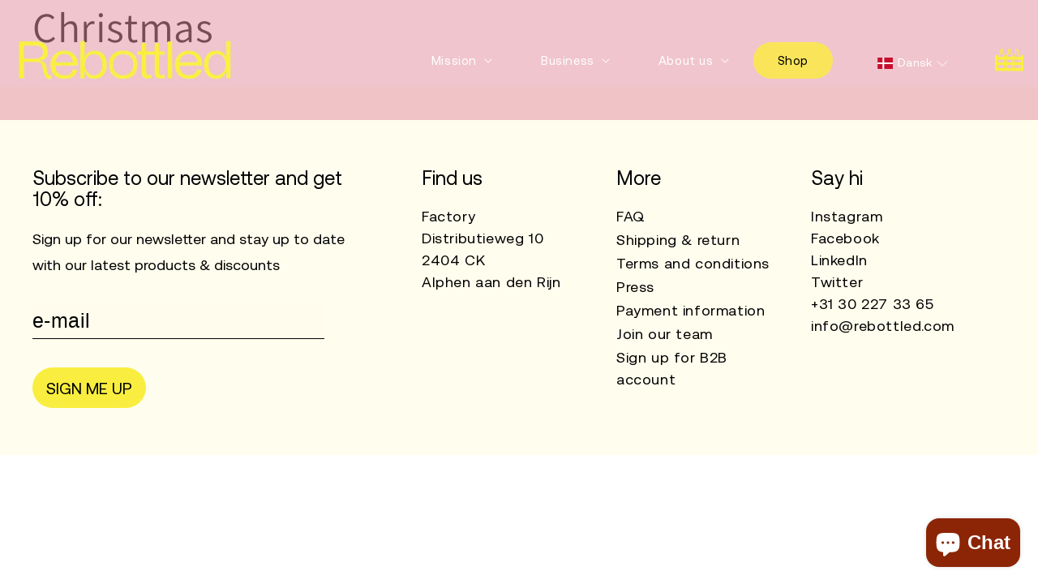

--- FILE ---
content_type: text/html; charset=utf-8
request_url: https://rebottled.com/da/pages/christmas-gifting
body_size: 36086
content:
<!doctype html>
<html class="no-js" lang="da">
  <head>
 <link rel="icon" type="image/png" href="//rebottled.com/cdn/shop/t/29/assets/favicon.png?v=12963">
   <!-- Google Tag Manager -->
<script>(function(w,d,s,l,i){w[l]=w[l]||[];w[l].push({'gtm.start':
new Date().getTime(),event:'gtm.js'});var f=d.getElementsByTagName(s)[0],
j=d.createElement(s),dl=l!='dataLayer'?'&l='+l:'';j.async=true;j.src=
'https://www.googletagmanager.com/gtm.js?id='+i+dl;f.parentNode.insertBefore(j,f);
})(window,document,'script','dataLayer','GTM-WQHZ7M2');</script>
<!-- End Google Tag Manager -->
    <meta charset="utf-8">
    <meta http-equiv="X-UA-Compatible" content="IE=edge">
    <meta name="viewport" content="width=device-width,initial-scale=1">
    <meta name="theme-color" content="">
    <link rel="canonical" href="https://rebottled.com/da/pages/christmas-gifting"><link rel="icon" type="image/png" href="//rebottled.com/cdn/shop/files/website_icon_young_green_2_256x256_130c0fc3-06a1-4a0f-b414-cd372ec06376.png?crop=center&height=32&v=1706012830&width=32"><link rel="preconnect" href="https://fonts.shopifycdn.com" crossorigin><title>
      The perfect sustainable Christmas Gift
 &ndash; Rebottled</title>

    
      <meta name="description" content="During the holiday season, finding the perfe gifts for your business relations can be a challenging task. You want to show your appreciation for sustainability and inclusion, but you also want to choose something unique and memorable. That&#39;s where our Christmas boxes come in by combining circularity and stylish design.">
    

    

<meta property="og:site_name" content="Rebottled">
<meta property="og:url" content="https://rebottled.com/da/pages/christmas-gifting">
<meta property="og:title" content="The perfect sustainable Christmas Gift">
<meta property="og:type" content="website">
<meta property="og:description" content="During the holiday season, finding the perfe gifts for your business relations can be a challenging task. You want to show your appreciation for sustainability and inclusion, but you also want to choose something unique and memorable. That&#39;s where our Christmas boxes come in by combining circularity and stylish design."><meta property="og:image" content="http://rebottled.com/cdn/shop/files/website_icon_young_green.png?v=1665074268">
  <meta property="og:image:secure_url" content="https://rebottled.com/cdn/shop/files/website_icon_young_green.png?v=1665074268">
  <meta property="og:image:width" content="2048">
  <meta property="og:image:height" content="2048"><meta name="twitter:card" content="summary_large_image">
<meta name="twitter:title" content="The perfect sustainable Christmas Gift">
<meta name="twitter:description" content="During the holiday season, finding the perfe gifts for your business relations can be a challenging task. You want to show your appreciation for sustainability and inclusion, but you also want to choose something unique and memorable. That&#39;s where our Christmas boxes come in by combining circularity and stylish design.">


    <script src="https://ajax.googleapis.com/ajax/libs/jquery/3.7.1/jquery.min.js"></script>

    <link rel="stylesheet" type="text/css" href="//cdn.jsdelivr.net/npm/slick-carousel@1.8.1/slick/slick.css">
    <script type="text/javascript" src="//cdn.jsdelivr.net/npm/slick-carousel@1.8.1/slick/slick.min.js"></script>

    <script src="//rebottled.com/cdn/shop/t/29/assets/constants.js?v=58251544750838685771706677287" defer="defer"></script>
    <script src="//rebottled.com/cdn/shop/t/29/assets/pubsub.js?v=158357773527763999511706677287" defer="defer"></script>
    <script src="//rebottled.com/cdn/shop/t/29/assets/global.js?v=19912547591777432581706677287" defer="defer"></script>
    <script src="//rebottled.com/cdn/shop/t/29/assets/custom.js?v=49584656322340679181706682375" defer="defer"></script><script src="//rebottled.com/cdn/shop/t/29/assets/animations.js?v=88693664871331136111706677287" defer="defer"></script><script>window.performance && window.performance.mark && window.performance.mark('shopify.content_for_header.start');</script><meta name="google-site-verification" content="10GKjszzXMlOSiWMyUo7KQobJrI5j_YxUfmXWo35t9w">
<meta name="facebook-domain-verification" content="xulyxzhj1vvlmdhvz80yzjf2h6ljh3">
<meta id="shopify-digital-wallet" name="shopify-digital-wallet" content="/50330697891/digital_wallets/dialog">
<meta name="shopify-checkout-api-token" content="3f353382c79a445ff3a6d4484c58e280">
<meta id="in-context-paypal-metadata" data-shop-id="50330697891" data-venmo-supported="false" data-environment="production" data-locale="en_US" data-paypal-v4="true" data-currency="EUR">
<link rel="alternate" hreflang="x-default" href="https://rebottled.com/pages/christmas-gifting">
<link rel="alternate" hreflang="en" href="https://rebottled.com/pages/christmas-gifting">
<link rel="alternate" hreflang="da" href="https://rebottled.com/da/pages/christmas-gifting">
<link rel="alternate" hreflang="nl" href="https://rebottled.com/nl/pages/christmas-gifting">
<link rel="alternate" hreflang="fr" href="https://rebottled.com/fr/pages/christmas-gifting">
<link rel="alternate" hreflang="de" href="https://rebottled.com/de/pages/christmas-gifting">
<link rel="alternate" hreflang="en-BE" href="https://rebottled.com/en-be/pages/christmas-gifting">
<script async="async" src="/checkouts/internal/preloads.js?locale=da-NL"></script>
<link rel="preconnect" href="https://shop.app" crossorigin="anonymous">
<script async="async" src="https://shop.app/checkouts/internal/preloads.js?locale=da-NL&shop_id=50330697891" crossorigin="anonymous"></script>
<script id="apple-pay-shop-capabilities" type="application/json">{"shopId":50330697891,"countryCode":"NL","currencyCode":"EUR","merchantCapabilities":["supports3DS"],"merchantId":"gid:\/\/shopify\/Shop\/50330697891","merchantName":"Rebottled","requiredBillingContactFields":["postalAddress","email","phone"],"requiredShippingContactFields":["postalAddress","email","phone"],"shippingType":"shipping","supportedNetworks":["visa","maestro","masterCard","amex"],"total":{"type":"pending","label":"Rebottled","amount":"1.00"},"shopifyPaymentsEnabled":true,"supportsSubscriptions":true}</script>
<script id="shopify-features" type="application/json">{"accessToken":"3f353382c79a445ff3a6d4484c58e280","betas":["rich-media-storefront-analytics"],"domain":"rebottled.com","predictiveSearch":true,"shopId":50330697891,"locale":"da"}</script>
<script>var Shopify = Shopify || {};
Shopify.shop = "re-bottled.myshopify.com";
Shopify.locale = "da";
Shopify.currency = {"active":"EUR","rate":"1.0"};
Shopify.country = "NL";
Shopify.theme = {"name":"Copy of live Dawn (31-01-2024)","id":158431445341,"schema_name":"Dawn","schema_version":"12.0.0","theme_store_id":887,"role":"main"};
Shopify.theme.handle = "null";
Shopify.theme.style = {"id":null,"handle":null};
Shopify.cdnHost = "rebottled.com/cdn";
Shopify.routes = Shopify.routes || {};
Shopify.routes.root = "/da/";</script>
<script type="module">!function(o){(o.Shopify=o.Shopify||{}).modules=!0}(window);</script>
<script>!function(o){function n(){var o=[];function n(){o.push(Array.prototype.slice.apply(arguments))}return n.q=o,n}var t=o.Shopify=o.Shopify||{};t.loadFeatures=n(),t.autoloadFeatures=n()}(window);</script>
<script>
  window.ShopifyPay = window.ShopifyPay || {};
  window.ShopifyPay.apiHost = "shop.app\/pay";
  window.ShopifyPay.redirectState = null;
</script>
<script id="shop-js-analytics" type="application/json">{"pageType":"page"}</script>
<script defer="defer" async type="module" src="//rebottled.com/cdn/shopifycloud/shop-js/modules/v2/client.init-shop-cart-sync_DRC1jiY2.da.esm.js"></script>
<script defer="defer" async type="module" src="//rebottled.com/cdn/shopifycloud/shop-js/modules/v2/chunk.common_CrN0W3AX.esm.js"></script>
<script defer="defer" async type="module" src="//rebottled.com/cdn/shopifycloud/shop-js/modules/v2/chunk.modal_B5qjH7Fp.esm.js"></script>
<script type="module">
  await import("//rebottled.com/cdn/shopifycloud/shop-js/modules/v2/client.init-shop-cart-sync_DRC1jiY2.da.esm.js");
await import("//rebottled.com/cdn/shopifycloud/shop-js/modules/v2/chunk.common_CrN0W3AX.esm.js");
await import("//rebottled.com/cdn/shopifycloud/shop-js/modules/v2/chunk.modal_B5qjH7Fp.esm.js");

  window.Shopify.SignInWithShop?.initShopCartSync?.({"fedCMEnabled":true,"windoidEnabled":true});

</script>
<script>
  window.Shopify = window.Shopify || {};
  if (!window.Shopify.featureAssets) window.Shopify.featureAssets = {};
  window.Shopify.featureAssets['shop-js'] = {"shop-cart-sync":["modules/v2/client.shop-cart-sync_Dv2KiPdg.da.esm.js","modules/v2/chunk.common_CrN0W3AX.esm.js","modules/v2/chunk.modal_B5qjH7Fp.esm.js"],"init-fed-cm":["modules/v2/client.init-fed-cm_BPTUrPNh.da.esm.js","modules/v2/chunk.common_CrN0W3AX.esm.js","modules/v2/chunk.modal_B5qjH7Fp.esm.js"],"shop-toast-manager":["modules/v2/client.shop-toast-manager_Bh4QHKw4.da.esm.js","modules/v2/chunk.common_CrN0W3AX.esm.js","modules/v2/chunk.modal_B5qjH7Fp.esm.js"],"init-shop-cart-sync":["modules/v2/client.init-shop-cart-sync_DRC1jiY2.da.esm.js","modules/v2/chunk.common_CrN0W3AX.esm.js","modules/v2/chunk.modal_B5qjH7Fp.esm.js"],"shop-button":["modules/v2/client.shop-button_X7PgUzeH.da.esm.js","modules/v2/chunk.common_CrN0W3AX.esm.js","modules/v2/chunk.modal_B5qjH7Fp.esm.js"],"init-windoid":["modules/v2/client.init-windoid_RlQjjH2A.da.esm.js","modules/v2/chunk.common_CrN0W3AX.esm.js","modules/v2/chunk.modal_B5qjH7Fp.esm.js"],"shop-cash-offers":["modules/v2/client.shop-cash-offers_B7IQk_fM.da.esm.js","modules/v2/chunk.common_CrN0W3AX.esm.js","modules/v2/chunk.modal_B5qjH7Fp.esm.js"],"pay-button":["modules/v2/client.pay-button_BeWvMhtg.da.esm.js","modules/v2/chunk.common_CrN0W3AX.esm.js","modules/v2/chunk.modal_B5qjH7Fp.esm.js"],"init-customer-accounts":["modules/v2/client.init-customer-accounts_BtfC2cLk.da.esm.js","modules/v2/client.shop-login-button_CoJ8YZGj.da.esm.js","modules/v2/chunk.common_CrN0W3AX.esm.js","modules/v2/chunk.modal_B5qjH7Fp.esm.js"],"avatar":["modules/v2/client.avatar_BTnouDA3.da.esm.js"],"checkout-modal":["modules/v2/client.checkout-modal_VIGk8YOv.da.esm.js","modules/v2/chunk.common_CrN0W3AX.esm.js","modules/v2/chunk.modal_B5qjH7Fp.esm.js"],"init-shop-for-new-customer-accounts":["modules/v2/client.init-shop-for-new-customer-accounts_Ce13kADV.da.esm.js","modules/v2/client.shop-login-button_CoJ8YZGj.da.esm.js","modules/v2/chunk.common_CrN0W3AX.esm.js","modules/v2/chunk.modal_B5qjH7Fp.esm.js"],"init-customer-accounts-sign-up":["modules/v2/client.init-customer-accounts-sign-up_BssfBd98.da.esm.js","modules/v2/client.shop-login-button_CoJ8YZGj.da.esm.js","modules/v2/chunk.common_CrN0W3AX.esm.js","modules/v2/chunk.modal_B5qjH7Fp.esm.js"],"init-shop-email-lookup-coordinator":["modules/v2/client.init-shop-email-lookup-coordinator_BtyDrksl.da.esm.js","modules/v2/chunk.common_CrN0W3AX.esm.js","modules/v2/chunk.modal_B5qjH7Fp.esm.js"],"shop-follow-button":["modules/v2/client.shop-follow-button_C_wA9utf.da.esm.js","modules/v2/chunk.common_CrN0W3AX.esm.js","modules/v2/chunk.modal_B5qjH7Fp.esm.js"],"shop-login-button":["modules/v2/client.shop-login-button_CoJ8YZGj.da.esm.js","modules/v2/chunk.common_CrN0W3AX.esm.js","modules/v2/chunk.modal_B5qjH7Fp.esm.js"],"shop-login":["modules/v2/client.shop-login_BGcvJfq_.da.esm.js","modules/v2/chunk.common_CrN0W3AX.esm.js","modules/v2/chunk.modal_B5qjH7Fp.esm.js"],"lead-capture":["modules/v2/client.lead-capture_B2Lh4CYu.da.esm.js","modules/v2/chunk.common_CrN0W3AX.esm.js","modules/v2/chunk.modal_B5qjH7Fp.esm.js"],"payment-terms":["modules/v2/client.payment-terms_CeFWJiVF.da.esm.js","modules/v2/chunk.common_CrN0W3AX.esm.js","modules/v2/chunk.modal_B5qjH7Fp.esm.js"]};
</script>
<script>(function() {
  var isLoaded = false;
  function asyncLoad() {
    if (isLoaded) return;
    isLoaded = true;
    var urls = ["https:\/\/easygdpr.b-cdn.net\/v\/1553540745\/gdpr.min.js?shop=re-bottled.myshopify.com","https:\/\/maps.develic.com\/packs\/front.js?shop=re-bottled.myshopify.com","https:\/\/cdn.jsdelivr.net\/gh\/apphq\/slidecart-dist@master\/slidecarthq-forward.js?4\u0026shop=re-bottled.myshopify.com","\/\/cdn.shopify.com\/proxy\/c1f238ffa24afcf594f76e2878a909bc886c7b8bb0e04fa180eeb98daa69bf91\/bingshoppingtool-t2app-prod.trafficmanager.net\/uet\/tracking_script?shop=re-bottled.myshopify.com\u0026sp-cache-control=cHVibGljLCBtYXgtYWdlPTkwMA","https:\/\/cdn.nfcube.com\/instafeed-dc6eb7e382a7841ea01221bd2c0e5885.js?shop=re-bottled.myshopify.com","https:\/\/ecommplugins-scripts.trustpilot.com\/v2.1\/js\/header.min.js?settings=eyJrZXkiOiJPN21TNWFKTTYxMkVWY3BGIiwicyI6Im5vbmUifQ==\u0026v=2.5\u0026shop=re-bottled.myshopify.com","https:\/\/ecommplugins-scripts.trustpilot.com\/v2.1\/js\/success.min.js?settings=eyJrZXkiOiJPN21TNWFKTTYxMkVWY3BGIiwicyI6Im5vbmUiLCJ0IjpbIm9yZGVycy9mdWxmaWxsZWQiXSwidiI6IiIsImEiOiJXb29Db21tZXJjZS0zLjUuNyJ9\u0026shop=re-bottled.myshopify.com","https:\/\/ecommplugins-trustboxsettings.trustpilot.com\/re-bottled.myshopify.com.js?settings=1766419126067\u0026shop=re-bottled.myshopify.com"];
    for (var i = 0; i < urls.length; i++) {
      var s = document.createElement('script');
      s.type = 'text/javascript';
      s.async = true;
      s.src = urls[i];
      var x = document.getElementsByTagName('script')[0];
      x.parentNode.insertBefore(s, x);
    }
  };
  if(window.attachEvent) {
    window.attachEvent('onload', asyncLoad);
  } else {
    window.addEventListener('load', asyncLoad, false);
  }
})();</script>
<script id="__st">var __st={"a":50330697891,"offset":3600,"reqid":"63e3f073-6601-42a7-8afd-94e1ccc6df63-1769613777","pageurl":"rebottled.com\/da\/pages\/christmas-gifting","s":"pages-123033944413","u":"0802add85df8","p":"page","rtyp":"page","rid":123033944413};</script>
<script>window.ShopifyPaypalV4VisibilityTracking = true;</script>
<script id="captcha-bootstrap">!function(){'use strict';const t='contact',e='account',n='new_comment',o=[[t,t],['blogs',n],['comments',n],[t,'customer']],c=[[e,'customer_login'],[e,'guest_login'],[e,'recover_customer_password'],[e,'create_customer']],r=t=>t.map((([t,e])=>`form[action*='/${t}']:not([data-nocaptcha='true']) input[name='form_type'][value='${e}']`)).join(','),a=t=>()=>t?[...document.querySelectorAll(t)].map((t=>t.form)):[];function s(){const t=[...o],e=r(t);return a(e)}const i='password',u='form_key',d=['recaptcha-v3-token','g-recaptcha-response','h-captcha-response',i],f=()=>{try{return window.sessionStorage}catch{return}},m='__shopify_v',_=t=>t.elements[u];function p(t,e,n=!1){try{const o=window.sessionStorage,c=JSON.parse(o.getItem(e)),{data:r}=function(t){const{data:e,action:n}=t;return t[m]||n?{data:e,action:n}:{data:t,action:n}}(c);for(const[e,n]of Object.entries(r))t.elements[e]&&(t.elements[e].value=n);n&&o.removeItem(e)}catch(o){console.error('form repopulation failed',{error:o})}}const l='form_type',E='cptcha';function T(t){t.dataset[E]=!0}const w=window,h=w.document,L='Shopify',v='ce_forms',y='captcha';let A=!1;((t,e)=>{const n=(g='f06e6c50-85a8-45c8-87d0-21a2b65856fe',I='https://cdn.shopify.com/shopifycloud/storefront-forms-hcaptcha/ce_storefront_forms_captcha_hcaptcha.v1.5.2.iife.js',D={infoText:'Beskyttet af hCaptcha',privacyText:'Beskyttelse af persondata',termsText:'Vilkår'},(t,e,n)=>{const o=w[L][v],c=o.bindForm;if(c)return c(t,g,e,D).then(n);var r;o.q.push([[t,g,e,D],n]),r=I,A||(h.body.append(Object.assign(h.createElement('script'),{id:'captcha-provider',async:!0,src:r})),A=!0)});var g,I,D;w[L]=w[L]||{},w[L][v]=w[L][v]||{},w[L][v].q=[],w[L][y]=w[L][y]||{},w[L][y].protect=function(t,e){n(t,void 0,e),T(t)},Object.freeze(w[L][y]),function(t,e,n,w,h,L){const[v,y,A,g]=function(t,e,n){const i=e?o:[],u=t?c:[],d=[...i,...u],f=r(d),m=r(i),_=r(d.filter((([t,e])=>n.includes(e))));return[a(f),a(m),a(_),s()]}(w,h,L),I=t=>{const e=t.target;return e instanceof HTMLFormElement?e:e&&e.form},D=t=>v().includes(t);t.addEventListener('submit',(t=>{const e=I(t);if(!e)return;const n=D(e)&&!e.dataset.hcaptchaBound&&!e.dataset.recaptchaBound,o=_(e),c=g().includes(e)&&(!o||!o.value);(n||c)&&t.preventDefault(),c&&!n&&(function(t){try{if(!f())return;!function(t){const e=f();if(!e)return;const n=_(t);if(!n)return;const o=n.value;o&&e.removeItem(o)}(t);const e=Array.from(Array(32),(()=>Math.random().toString(36)[2])).join('');!function(t,e){_(t)||t.append(Object.assign(document.createElement('input'),{type:'hidden',name:u})),t.elements[u].value=e}(t,e),function(t,e){const n=f();if(!n)return;const o=[...t.querySelectorAll(`input[type='${i}']`)].map((({name:t})=>t)),c=[...d,...o],r={};for(const[a,s]of new FormData(t).entries())c.includes(a)||(r[a]=s);n.setItem(e,JSON.stringify({[m]:1,action:t.action,data:r}))}(t,e)}catch(e){console.error('failed to persist form',e)}}(e),e.submit())}));const S=(t,e)=>{t&&!t.dataset[E]&&(n(t,e.some((e=>e===t))),T(t))};for(const o of['focusin','change'])t.addEventListener(o,(t=>{const e=I(t);D(e)&&S(e,y())}));const B=e.get('form_key'),M=e.get(l),P=B&&M;t.addEventListener('DOMContentLoaded',(()=>{const t=y();if(P)for(const e of t)e.elements[l].value===M&&p(e,B);[...new Set([...A(),...v().filter((t=>'true'===t.dataset.shopifyCaptcha))])].forEach((e=>S(e,t)))}))}(h,new URLSearchParams(w.location.search),n,t,e,['guest_login'])})(!0,!0)}();</script>
<script integrity="sha256-4kQ18oKyAcykRKYeNunJcIwy7WH5gtpwJnB7kiuLZ1E=" data-source-attribution="shopify.loadfeatures" defer="defer" src="//rebottled.com/cdn/shopifycloud/storefront/assets/storefront/load_feature-a0a9edcb.js" crossorigin="anonymous"></script>
<script crossorigin="anonymous" defer="defer" src="//rebottled.com/cdn/shopifycloud/storefront/assets/shopify_pay/storefront-65b4c6d7.js?v=20250812"></script>
<script data-source-attribution="shopify.dynamic_checkout.dynamic.init">var Shopify=Shopify||{};Shopify.PaymentButton=Shopify.PaymentButton||{isStorefrontPortableWallets:!0,init:function(){window.Shopify.PaymentButton.init=function(){};var t=document.createElement("script");t.src="https://rebottled.com/cdn/shopifycloud/portable-wallets/latest/portable-wallets.da.js",t.type="module",document.head.appendChild(t)}};
</script>
<script data-source-attribution="shopify.dynamic_checkout.buyer_consent">
  function portableWalletsHideBuyerConsent(e){var t=document.getElementById("shopify-buyer-consent"),n=document.getElementById("shopify-subscription-policy-button");t&&n&&(t.classList.add("hidden"),t.setAttribute("aria-hidden","true"),n.removeEventListener("click",e))}function portableWalletsShowBuyerConsent(e){var t=document.getElementById("shopify-buyer-consent"),n=document.getElementById("shopify-subscription-policy-button");t&&n&&(t.classList.remove("hidden"),t.removeAttribute("aria-hidden"),n.addEventListener("click",e))}window.Shopify?.PaymentButton&&(window.Shopify.PaymentButton.hideBuyerConsent=portableWalletsHideBuyerConsent,window.Shopify.PaymentButton.showBuyerConsent=portableWalletsShowBuyerConsent);
</script>
<script data-source-attribution="shopify.dynamic_checkout.cart.bootstrap">document.addEventListener("DOMContentLoaded",(function(){function t(){return document.querySelector("shopify-accelerated-checkout-cart, shopify-accelerated-checkout")}if(t())Shopify.PaymentButton.init();else{new MutationObserver((function(e,n){t()&&(Shopify.PaymentButton.init(),n.disconnect())})).observe(document.body,{childList:!0,subtree:!0})}}));
</script>
<script id='scb4127' type='text/javascript' async='' src='https://rebottled.com/cdn/shopifycloud/privacy-banner/storefront-banner.js'></script><link id="shopify-accelerated-checkout-styles" rel="stylesheet" media="screen" href="https://rebottled.com/cdn/shopifycloud/portable-wallets/latest/accelerated-checkout-backwards-compat.css" crossorigin="anonymous">
<style id="shopify-accelerated-checkout-cart">
        #shopify-buyer-consent {
  margin-top: 1em;
  display: inline-block;
  width: 100%;
}

#shopify-buyer-consent.hidden {
  display: none;
}

#shopify-subscription-policy-button {
  background: none;
  border: none;
  padding: 0;
  text-decoration: underline;
  font-size: inherit;
  cursor: pointer;
}

#shopify-subscription-policy-button::before {
  box-shadow: none;
}

      </style>
<script id="sections-script" data-sections="header" defer="defer" src="//rebottled.com/cdn/shop/t/29/compiled_assets/scripts.js?v=12963"></script>
<script>window.performance && window.performance.mark && window.performance.mark('shopify.content_for_header.end');</script>


    <style data-shopify>
      @font-face {
  font-family: Assistant;
  font-weight: 400;
  font-style: normal;
  font-display: swap;
  src: url("//rebottled.com/cdn/fonts/assistant/assistant_n4.9120912a469cad1cc292572851508ca49d12e768.woff2") format("woff2"),
       url("//rebottled.com/cdn/fonts/assistant/assistant_n4.6e9875ce64e0fefcd3f4446b7ec9036b3ddd2985.woff") format("woff");
}

      @font-face {
  font-family: Assistant;
  font-weight: 700;
  font-style: normal;
  font-display: swap;
  src: url("//rebottled.com/cdn/fonts/assistant/assistant_n7.bf44452348ec8b8efa3aa3068825305886b1c83c.woff2") format("woff2"),
       url("//rebottled.com/cdn/fonts/assistant/assistant_n7.0c887fee83f6b3bda822f1150b912c72da0f7b64.woff") format("woff");
}

      
      
      @font-face {
  font-family: Assistant;
  font-weight: 400;
  font-style: normal;
  font-display: swap;
  src: url("//rebottled.com/cdn/fonts/assistant/assistant_n4.9120912a469cad1cc292572851508ca49d12e768.woff2") format("woff2"),
       url("//rebottled.com/cdn/fonts/assistant/assistant_n4.6e9875ce64e0fefcd3f4446b7ec9036b3ddd2985.woff") format("woff");
}


      
        :root,
        .color-background-1 {
          --color-background: 255,255,255;
        
          --gradient-background: #ffffff;
        

        

        --color-foreground: 18,18,18;
        --color-background-contrast: 191,191,191;
        --color-shadow: 18,18,18;
        --color-button: 18,18,18;
        --color-button-text: 255,255,255;
        --color-secondary-button: 255,255,255;
        --color-secondary-button-text: 18,18,18;
        --color-link: 18,18,18;
        --color-badge-foreground: 18,18,18;
        --color-badge-background: 255,255,255;
        --color-badge-border: 18,18,18;
        --payment-terms-background-color: rgb(255 255 255);
      }
      
        
        .color-background-2 {
          --color-background: 243,243,243;
        
          --gradient-background: #f3f3f3;
        

        

        --color-foreground: 18,18,18;
        --color-background-contrast: 179,179,179;
        --color-shadow: 18,18,18;
        --color-button: 18,18,18;
        --color-button-text: 243,243,243;
        --color-secondary-button: 243,243,243;
        --color-secondary-button-text: 18,18,18;
        --color-link: 18,18,18;
        --color-badge-foreground: 18,18,18;
        --color-badge-background: 243,243,243;
        --color-badge-border: 18,18,18;
        --payment-terms-background-color: rgb(243 243 243);
      }
      
        
        .color-inverse {
          --color-background: 36,40,51;
        
          --gradient-background: #242833;
        

        

        --color-foreground: 255,255,255;
        --color-background-contrast: 47,52,66;
        --color-shadow: 18,18,18;
        --color-button: 255,255,255;
        --color-button-text: 0,0,0;
        --color-secondary-button: 36,40,51;
        --color-secondary-button-text: 255,255,255;
        --color-link: 255,255,255;
        --color-badge-foreground: 255,255,255;
        --color-badge-background: 36,40,51;
        --color-badge-border: 255,255,255;
        --payment-terms-background-color: rgb(36 40 51);
      }
      
        
        .color-accent-1 {
          --color-background: 18,18,18;
        
          --gradient-background: #121212;
        

        

        --color-foreground: 255,255,255;
        --color-background-contrast: 146,146,146;
        --color-shadow: 18,18,18;
        --color-button: 255,255,255;
        --color-button-text: 18,18,18;
        --color-secondary-button: 18,18,18;
        --color-secondary-button-text: 255,255,255;
        --color-link: 255,255,255;
        --color-badge-foreground: 255,255,255;
        --color-badge-background: 18,18,18;
        --color-badge-border: 255,255,255;
        --payment-terms-background-color: rgb(18 18 18);
      }
      
        
        .color-accent-2 {
          --color-background: 255,253,238;
        
          --gradient-background: #fffdee;
        

        

        --color-foreground: 255,253,238;
        --color-background-contrast: 255,238,111;
        --color-shadow: 18,18,18;
        --color-button: 255,255,255;
        --color-button-text: 51,79,180;
        --color-secondary-button: 255,253,238;
        --color-secondary-button-text: 255,253,238;
        --color-link: 255,253,238;
        --color-badge-foreground: 255,253,238;
        --color-badge-background: 255,253,238;
        --color-badge-border: 255,253,238;
        --payment-terms-background-color: rgb(255 253 238);
      }
      
        
        .color-scheme-f7960e59-aa1c-409d-bcaf-73de74c72143 {
          --color-background: 255,253,238;
        
          --gradient-background: #fffdee;
        

        

        --color-foreground: 0,0,0;
        --color-background-contrast: 255,238,111;
        --color-shadow: 18,18,18;
        --color-button: 18,18,18;
        --color-button-text: 255,255,255;
        --color-secondary-button: 255,253,238;
        --color-secondary-button-text: 18,18,18;
        --color-link: 18,18,18;
        --color-badge-foreground: 0,0,0;
        --color-badge-background: 255,253,238;
        --color-badge-border: 0,0,0;
        --payment-terms-background-color: rgb(255 253 238);
      }
      

      body, .color-background-1, .color-background-2, .color-inverse, .color-accent-1, .color-accent-2, .color-scheme-f7960e59-aa1c-409d-bcaf-73de74c72143 {
        color: rgba(var(--color-foreground), 0.75);
        background-color: rgb(var(--color-background));
      }

      :root {
        --font-body-family: Assistant, sans-serif;
        --font-body-style: normal;
        --font-body-weight: 400;
        --font-body-weight-bold: 700;

        --font-heading-family: Assistant, sans-serif;
        --font-heading-style: normal;
        --font-heading-weight: 400;

        --font-body-scale: 1.0;
        --font-heading-scale: 1.0;

        --media-padding: px;
        --media-border-opacity: 0.05;
        --media-border-width: 1px;
        --media-radius: 0px;
        --media-shadow-opacity: 0.0;
        --media-shadow-horizontal-offset: 0px;
        --media-shadow-vertical-offset: 4px;
        --media-shadow-blur-radius: 5px;
        --media-shadow-visible: 0;

        --page-width: 120rem;
        --page-width-margin: 0rem;

        --product-card-image-padding: 0.0rem;
        --product-card-corner-radius: 0.0rem;
        --product-card-text-alignment: left;
        --product-card-border-width: 0.0rem;
        --product-card-border-opacity: 0.1;
        --product-card-shadow-opacity: 0.0;
        --product-card-shadow-visible: 0;
        --product-card-shadow-horizontal-offset: 0.0rem;
        --product-card-shadow-vertical-offset: 0.4rem;
        --product-card-shadow-blur-radius: 0.5rem;

        --collection-card-image-padding: 0.0rem;
        --collection-card-corner-radius: 0.0rem;
        --collection-card-text-alignment: left;
        --collection-card-border-width: 0.0rem;
        --collection-card-border-opacity: 0.1;
        --collection-card-shadow-opacity: 0.0;
        --collection-card-shadow-visible: 0;
        --collection-card-shadow-horizontal-offset: 0.0rem;
        --collection-card-shadow-vertical-offset: 0.4rem;
        --collection-card-shadow-blur-radius: 0.5rem;

        --blog-card-image-padding: 0.0rem;
        --blog-card-corner-radius: 0.0rem;
        --blog-card-text-alignment: left;
        --blog-card-border-width: 0.0rem;
        --blog-card-border-opacity: 0.1;
        --blog-card-shadow-opacity: 0.0;
        --blog-card-shadow-visible: 0;
        --blog-card-shadow-horizontal-offset: 0.0rem;
        --blog-card-shadow-vertical-offset: 0.4rem;
        --blog-card-shadow-blur-radius: 0.5rem;

        --badge-corner-radius: 4.0rem;

        --popup-border-width: 1px;
        --popup-border-opacity: 0.1;
        --popup-corner-radius: 0px;
        --popup-shadow-opacity: 0.05;
        --popup-shadow-horizontal-offset: 0px;
        --popup-shadow-vertical-offset: 4px;
        --popup-shadow-blur-radius: 5px;

        --drawer-border-width: 1px;
        --drawer-border-opacity: 0.1;
        --drawer-shadow-opacity: 0.0;
        --drawer-shadow-horizontal-offset: 0px;
        --drawer-shadow-vertical-offset: 4px;
        --drawer-shadow-blur-radius: 5px;

        --spacing-sections-desktop: 0px;
        --spacing-sections-mobile: 0px;

        --grid-desktop-vertical-spacing: 8px;
        --grid-desktop-horizontal-spacing: 8px;
        --grid-mobile-vertical-spacing: 4px;
        --grid-mobile-horizontal-spacing: 4px;

        --text-boxes-border-opacity: 0.1;
        --text-boxes-border-width: 0px;
        --text-boxes-radius: 0px;
        --text-boxes-shadow-opacity: 0.0;
        --text-boxes-shadow-visible: 0;
        --text-boxes-shadow-horizontal-offset: 0px;
        --text-boxes-shadow-vertical-offset: 4px;
        --text-boxes-shadow-blur-radius: 5px;

        --buttons-radius: 0px;
        --buttons-radius-outset: 0px;
        --buttons-border-width: 1px;
        --buttons-border-opacity: 1.0;
        --buttons-shadow-opacity: 0.0;
        --buttons-shadow-visible: 0;
        --buttons-shadow-horizontal-offset: 0px;
        --buttons-shadow-vertical-offset: 4px;
        --buttons-shadow-blur-radius: 5px;
        --buttons-border-offset: 0px;

        --inputs-radius: 0px;
        --inputs-border-width: 1px;
        --inputs-border-opacity: 0.55;
        --inputs-shadow-opacity: 0.0;
        --inputs-shadow-horizontal-offset: 0px;
        --inputs-margin-offset: 0px;
        --inputs-shadow-vertical-offset: 4px;
        --inputs-shadow-blur-radius: 5px;
        --inputs-radius-outset: 0px;

        --variant-pills-radius: 40px;
        --variant-pills-border-width: 1px;
        --variant-pills-border-opacity: 0.55;
        --variant-pills-shadow-opacity: 0.0;
        --variant-pills-shadow-horizontal-offset: 0px;
        --variant-pills-shadow-vertical-offset: 4px;
        --variant-pills-shadow-blur-radius: 5px;
      }

      *,
      *::before,
      *::after {
        box-sizing: inherit;
      }

      html {
        box-sizing: border-box;
        font-size: calc(var(--font-body-scale) * 62.5%);
        height: 100%;
      }

      body {
        display: grid;
        grid-template-rows: auto auto 1fr auto;
        grid-template-columns: 100%;
        min-height: 100%;
        margin: 0;
        font-size: 1.5rem;
        letter-spacing: 0.06rem;
        line-height: calc(1 + 0.8 / var(--font-body-scale));
        font-family: var(--font-body-family);
        font-style: var(--font-body-style);
        font-weight: var(--font-body-weight);
      }

      @media screen and (min-width: 750px) {
        body {
          font-size: 1.6rem;
        }
      }
    </style>

    <link href="//rebottled.com/cdn/shop/t/29/assets/base.css?v=29650817885685107991761647868" rel="stylesheet" type="text/css" media="all" />
    <link href="//rebottled.com/cdn/shop/t/29/assets/style.css?v=25783948245027520111706694136" rel="stylesheet" type="text/css" media="all" />
<link rel="preload" as="font" href="//rebottled.com/cdn/fonts/assistant/assistant_n4.9120912a469cad1cc292572851508ca49d12e768.woff2" type="font/woff2" crossorigin><link rel="preload" as="font" href="//rebottled.com/cdn/fonts/assistant/assistant_n4.9120912a469cad1cc292572851508ca49d12e768.woff2" type="font/woff2" crossorigin><link href="//rebottled.com/cdn/shop/t/29/assets/component-localization-form.css?v=143319823105703127341706677287" rel="stylesheet" type="text/css" media="all" />
      <script src="//rebottled.com/cdn/shop/t/29/assets/localization-form.js?v=161644695336821385561706677287" defer="defer"></script><link
        rel="stylesheet"
        href="//rebottled.com/cdn/shop/t/29/assets/component-predictive-search.css?v=118923337488134913561706677287"
        media="print"
        onload="this.media='all'"
      ><script>
      document.documentElement.className = document.documentElement.className.replace('no-js', 'js');
      if (Shopify.designMode) {
        document.documentElement.classList.add('shopify-design-mode');
      }
    </script>
  <!-- BEGIN app block: shopify://apps/langify/blocks/langify/b50c2edb-8c63-4e36-9e7c-a7fdd62ddb8f --><!-- BEGIN app snippet: ly-switcher-factory -->




<style>
  .ly-switcher-wrapper.ly-hide, .ly-recommendation.ly-hide, .ly-recommendation .ly-submit-btn {
    display: none !important;
  }

  #ly-switcher-factory-template {
    display: none;
  }


  
</style>


<template id="ly-switcher-factory-template">
<div data-breakpoint="" class="ly-switcher-wrapper ly-breakpoint-1 fixed bottom_right ly-hide" style="font-size: 14px; margin: 0px 0px; "><div data-dropup="false" onclick="langify.switcher.toggleSwitcherOpen(this)" class="ly-languages-switcher ly-custom-dropdown-switcher ly-bright-theme" style=" margin: 0px 0px;">
          <span role="button" tabindex="0" aria-label="Selected language: Dansk" aria-expanded="false" aria-controls="languagesSwitcherList-1" class="ly-custom-dropdown-current" style="background: #ffffff; color: #000000;  "><i class="ly-icon ly-flag-icon ly-flag-icon-da da "></i><span class="ly-custom-dropdown-current-inner ly-custom-dropdown-current-inner-text">Dansk
</span>
<div aria-hidden="true" class="ly-arrow ly-arrow-black stroke" style="vertical-align: middle; width: 14.0px; height: 14.0px;">
        <svg xmlns="http://www.w3.org/2000/svg" viewBox="0 0 14.0 14.0" height="14.0px" width="14.0px" style="position: absolute;">
          <path d="M1 4.5 L7.0 10.5 L13.0 4.5" fill="transparent" stroke="#000000" stroke-width="1px"/>
        </svg>
      </div>
          </span>
          <ul id="languagesSwitcherList-1" role="list" class="ly-custom-dropdown-list ly-is-open ly-bright-theme" style="background: #ffffff; color: #000000; "><li key="en" style="color: #000000;  margin: 0px 0px;" tabindex="-1">
                  <a class="ly-custom-dropdown-list-element ly-languages-switcher-link ly-bright-theme"
                    href="#"
                      data-language-code="en" 
                    
                    data-ly-locked="true" rel="nofollow"><i class="ly-icon ly-flag-icon ly-flag-icon-en"></i><span class="ly-custom-dropdown-list-element-right">Engelsk</span></a>
                </li><li key="da" style="color: #000000;  margin: 0px 0px;" tabindex="-1">
                  <a class="ly-custom-dropdown-list-element ly-languages-switcher-link ly-bright-theme"
                    href="#"
                      data-language-code="da" 
                    
                    data-ly-locked="true" rel="nofollow"><i class="ly-icon ly-flag-icon ly-flag-icon-da"></i><span class="ly-custom-dropdown-list-element-right">Dansk</span></a>
                </li><li key="nl" style="color: #000000;  margin: 0px 0px;" tabindex="-1">
                  <a class="ly-custom-dropdown-list-element ly-languages-switcher-link ly-bright-theme"
                    href="#"
                      data-language-code="nl" 
                    
                    data-ly-locked="true" rel="nofollow"><i class="ly-icon ly-flag-icon ly-flag-icon-nl"></i><span class="ly-custom-dropdown-list-element-right">Hollandsk</span></a>
                </li><li key="fr" style="color: #000000;  margin: 0px 0px;" tabindex="-1">
                  <a class="ly-custom-dropdown-list-element ly-languages-switcher-link ly-bright-theme"
                    href="#"
                      data-language-code="fr" 
                    
                    data-ly-locked="true" rel="nofollow"><i class="ly-icon ly-flag-icon ly-flag-icon-fr"></i><span class="ly-custom-dropdown-list-element-right">Fransk</span></a>
                </li><li key="de" style="color: #000000;  margin: 0px 0px;" tabindex="-1">
                  <a class="ly-custom-dropdown-list-element ly-languages-switcher-link ly-bright-theme"
                    href="#"
                      data-language-code="de" 
                    
                    data-ly-locked="true" rel="nofollow"><i class="ly-icon ly-flag-icon ly-flag-icon-de"></i><span class="ly-custom-dropdown-list-element-right">Tysk</span></a>
                </li></ul>
        </div></div>
</template><link rel="preload stylesheet" href="https://cdn.shopify.com/extensions/019a5e5e-a484-720d-b1ab-d37a963e7bba/extension-langify-79/assets/langify-flags.css" as="style" media="print" onload="this.media='all'; this.onload=null;"><!-- END app snippet -->

<script>
  var langify = window.langify || {};
  var customContents = {};
  var customContents_image = {};
  var langifySettingsOverwrites = {};
  var defaultSettings = {
    debug: false,               // BOOL : Enable/disable console logs
    observe: true,              // BOOL : Enable/disable the entire mutation observer (off switch)
    observeLinks: false,
    observeImages: true,
    observeCustomContents: true,
    maxMutations: 5,
    timeout: 100,               // INT : Milliseconds to wait after a mutation, before the next mutation event will be allowed for the element
    linksBlacklist: [],
    usePlaceholderMatching: false
  };

  if(langify.settings) { 
    langifySettingsOverwrites = Object.assign({}, langify.settings);
    langify.settings = Object.assign(defaultSettings, langify.settings); 
  } else { 
    langify.settings = defaultSettings; 
  }

  langify.settings.theme = null;
  langify.settings.switcher = null;
  if(langify.settings.switcher === null) {
    langify.settings.switcher = {};
  }
  langify.settings.switcher.customIcons = null;

  langify.locale = langify.locale || {
    country_code: "NL",
    language_code: "da",
    currency_code: null,
    primary: false,
    iso_code: "da",
    root_url: "\/da",
    language_id: "ly136401",
    shop_url: "https:\/\/rebottled.com",
    domain_feature_enabled: null,
    languages: [{
        iso_code: "en",
        root_url: "\/",
        domain: null,
      },{
        iso_code: "da",
        root_url: "\/da",
        domain: null,
      },{
        iso_code: "nl",
        root_url: "\/nl",
        domain: null,
      },{
        iso_code: "fr",
        root_url: "\/fr",
        domain: null,
      },{
        iso_code: "de",
        root_url: "\/de",
        domain: null,
      },]
  };

  langify.localization = {
    available_countries: ["Belgien","Danmark","Finland","Frankrig","Holland (Nederlandene)","Italien","Luxembourg","Norge","Østrig","Portugal","Schweiz","Spanien","Sverige","Tyskland","Ungarn"],
    available_languages: [{"shop_locale":{"locale":"en","enabled":true,"primary":true,"published":true}},{"shop_locale":{"locale":"da","enabled":true,"primary":false,"published":true}},{"shop_locale":{"locale":"nl","enabled":true,"primary":false,"published":true}},{"shop_locale":{"locale":"fr","enabled":true,"primary":false,"published":true}},{"shop_locale":{"locale":"de","enabled":true,"primary":false,"published":true}}],
    country: "Holland (Nederlandene)",
    language: {"shop_locale":{"locale":"da","enabled":true,"primary":false,"published":true}},
    market: {
      handle: "nl",
      id: 333971696,
      metafields: {"error":"json not allowed for this object"},
    }
  };

  // Disable link correction ALWAYS on languages with mapped domains
  
  if(langify.locale.root_url == '/') {
    langify.settings.observeLinks = false;
  }


  function extractImageObject(val) {
  if (!val || val === '') return false;

  // Handle src-sets (e.g., "image_600x600.jpg 1x, image_1200x1200.jpg 2x")
  if (val.search(/([0-9]+w?h?x?,)/gi) > -1) {
    val = val.split(/([0-9]+w?h?x?,)/gi)[0];
  }

  const hostBegin = val.indexOf('//') !== -1 ? val.indexOf('//') : 0;
  const hostEnd = val.lastIndexOf('/') + 1;
  const host = val.substring(hostBegin, hostEnd);
  let afterHost = val.substring(hostEnd);

  // Remove query/hash fragments
  afterHost = afterHost.split('#')[0].split('?')[0];

  // Extract name before any Shopify modifiers or file extension
  // e.g., "photo_600x600_crop_center@2x.jpg" → "photo"
  const name = afterHost.replace(
    /(_[0-9]+x[0-9]*|_{width}x|_{size})?(_crop_(top|center|bottom|left|right))?(@[0-9]*x)?(\.progressive)?(\.(png\.jpg|jpe?g|png|gif|webp))?$/i,
    ''
  );

  // Extract file extension (if any)
  let type = '';
  const match = afterHost.match(/\.(png\.jpg|jpe?g|png|gif|webp)$/i);
  if (match) {
    type = match[1].replace('png.jpg', 'jpg'); // fix weird double-extension cases
  }

  // Clean file name with extension or suffixes normalized
  const file = afterHost.replace(
    /(_[0-9]+x[0-9]*|_{width}x|_{size})?(_crop_(top|center|bottom|left|right))?(@[0-9]*x)?(\.progressive)?(\.(png\.jpg|jpe?g|png|gif|webp))?$/i,
    type ? '.' + type : ''
  );

  return { host, name, type, file };
}



  /* Custom Contents Section*/
  var customContents = {};

  // Images Section
  

</script><link rel="preload stylesheet" href="https://cdn.shopify.com/extensions/019a5e5e-a484-720d-b1ab-d37a963e7bba/extension-langify-79/assets/langify-lib.css" as="style" media="print" onload="this.media='all'; this.onload=null;"><!-- END app block --><script src="https://cdn.shopify.com/extensions/e8878072-2f6b-4e89-8082-94b04320908d/inbox-1254/assets/inbox-chat-loader.js" type="text/javascript" defer="defer"></script>
<script src="https://cdn.shopify.com/extensions/019a5e5e-a484-720d-b1ab-d37a963e7bba/extension-langify-79/assets/langify-lib.js" type="text/javascript" defer="defer"></script>
<link href="https://monorail-edge.shopifysvc.com" rel="dns-prefetch">
<script>(function(){if ("sendBeacon" in navigator && "performance" in window) {try {var session_token_from_headers = performance.getEntriesByType('navigation')[0].serverTiming.find(x => x.name == '_s').description;} catch {var session_token_from_headers = undefined;}var session_cookie_matches = document.cookie.match(/_shopify_s=([^;]*)/);var session_token_from_cookie = session_cookie_matches && session_cookie_matches.length === 2 ? session_cookie_matches[1] : "";var session_token = session_token_from_headers || session_token_from_cookie || "";function handle_abandonment_event(e) {var entries = performance.getEntries().filter(function(entry) {return /monorail-edge.shopifysvc.com/.test(entry.name);});if (!window.abandonment_tracked && entries.length === 0) {window.abandonment_tracked = true;var currentMs = Date.now();var navigation_start = performance.timing.navigationStart;var payload = {shop_id: 50330697891,url: window.location.href,navigation_start,duration: currentMs - navigation_start,session_token,page_type: "page"};window.navigator.sendBeacon("https://monorail-edge.shopifysvc.com/v1/produce", JSON.stringify({schema_id: "online_store_buyer_site_abandonment/1.1",payload: payload,metadata: {event_created_at_ms: currentMs,event_sent_at_ms: currentMs}}));}}window.addEventListener('pagehide', handle_abandonment_event);}}());</script>
<script id="web-pixels-manager-setup">(function e(e,d,r,n,o){if(void 0===o&&(o={}),!Boolean(null===(a=null===(i=window.Shopify)||void 0===i?void 0:i.analytics)||void 0===a?void 0:a.replayQueue)){var i,a;window.Shopify=window.Shopify||{};var t=window.Shopify;t.analytics=t.analytics||{};var s=t.analytics;s.replayQueue=[],s.publish=function(e,d,r){return s.replayQueue.push([e,d,r]),!0};try{self.performance.mark("wpm:start")}catch(e){}var l=function(){var e={modern:/Edge?\/(1{2}[4-9]|1[2-9]\d|[2-9]\d{2}|\d{4,})\.\d+(\.\d+|)|Firefox\/(1{2}[4-9]|1[2-9]\d|[2-9]\d{2}|\d{4,})\.\d+(\.\d+|)|Chrom(ium|e)\/(9{2}|\d{3,})\.\d+(\.\d+|)|(Maci|X1{2}).+ Version\/(15\.\d+|(1[6-9]|[2-9]\d|\d{3,})\.\d+)([,.]\d+|)( \(\w+\)|)( Mobile\/\w+|) Safari\/|Chrome.+OPR\/(9{2}|\d{3,})\.\d+\.\d+|(CPU[ +]OS|iPhone[ +]OS|CPU[ +]iPhone|CPU IPhone OS|CPU iPad OS)[ +]+(15[._]\d+|(1[6-9]|[2-9]\d|\d{3,})[._]\d+)([._]\d+|)|Android:?[ /-](13[3-9]|1[4-9]\d|[2-9]\d{2}|\d{4,})(\.\d+|)(\.\d+|)|Android.+Firefox\/(13[5-9]|1[4-9]\d|[2-9]\d{2}|\d{4,})\.\d+(\.\d+|)|Android.+Chrom(ium|e)\/(13[3-9]|1[4-9]\d|[2-9]\d{2}|\d{4,})\.\d+(\.\d+|)|SamsungBrowser\/([2-9]\d|\d{3,})\.\d+/,legacy:/Edge?\/(1[6-9]|[2-9]\d|\d{3,})\.\d+(\.\d+|)|Firefox\/(5[4-9]|[6-9]\d|\d{3,})\.\d+(\.\d+|)|Chrom(ium|e)\/(5[1-9]|[6-9]\d|\d{3,})\.\d+(\.\d+|)([\d.]+$|.*Safari\/(?![\d.]+ Edge\/[\d.]+$))|(Maci|X1{2}).+ Version\/(10\.\d+|(1[1-9]|[2-9]\d|\d{3,})\.\d+)([,.]\d+|)( \(\w+\)|)( Mobile\/\w+|) Safari\/|Chrome.+OPR\/(3[89]|[4-9]\d|\d{3,})\.\d+\.\d+|(CPU[ +]OS|iPhone[ +]OS|CPU[ +]iPhone|CPU IPhone OS|CPU iPad OS)[ +]+(10[._]\d+|(1[1-9]|[2-9]\d|\d{3,})[._]\d+)([._]\d+|)|Android:?[ /-](13[3-9]|1[4-9]\d|[2-9]\d{2}|\d{4,})(\.\d+|)(\.\d+|)|Mobile Safari.+OPR\/([89]\d|\d{3,})\.\d+\.\d+|Android.+Firefox\/(13[5-9]|1[4-9]\d|[2-9]\d{2}|\d{4,})\.\d+(\.\d+|)|Android.+Chrom(ium|e)\/(13[3-9]|1[4-9]\d|[2-9]\d{2}|\d{4,})\.\d+(\.\d+|)|Android.+(UC? ?Browser|UCWEB|U3)[ /]?(15\.([5-9]|\d{2,})|(1[6-9]|[2-9]\d|\d{3,})\.\d+)\.\d+|SamsungBrowser\/(5\.\d+|([6-9]|\d{2,})\.\d+)|Android.+MQ{2}Browser\/(14(\.(9|\d{2,})|)|(1[5-9]|[2-9]\d|\d{3,})(\.\d+|))(\.\d+|)|K[Aa][Ii]OS\/(3\.\d+|([4-9]|\d{2,})\.\d+)(\.\d+|)/},d=e.modern,r=e.legacy,n=navigator.userAgent;return n.match(d)?"modern":n.match(r)?"legacy":"unknown"}(),u="modern"===l?"modern":"legacy",c=(null!=n?n:{modern:"",legacy:""})[u],f=function(e){return[e.baseUrl,"/wpm","/b",e.hashVersion,"modern"===e.buildTarget?"m":"l",".js"].join("")}({baseUrl:d,hashVersion:r,buildTarget:u}),m=function(e){var d=e.version,r=e.bundleTarget,n=e.surface,o=e.pageUrl,i=e.monorailEndpoint;return{emit:function(e){var a=e.status,t=e.errorMsg,s=(new Date).getTime(),l=JSON.stringify({metadata:{event_sent_at_ms:s},events:[{schema_id:"web_pixels_manager_load/3.1",payload:{version:d,bundle_target:r,page_url:o,status:a,surface:n,error_msg:t},metadata:{event_created_at_ms:s}}]});if(!i)return console&&console.warn&&console.warn("[Web Pixels Manager] No Monorail endpoint provided, skipping logging."),!1;try{return self.navigator.sendBeacon.bind(self.navigator)(i,l)}catch(e){}var u=new XMLHttpRequest;try{return u.open("POST",i,!0),u.setRequestHeader("Content-Type","text/plain"),u.send(l),!0}catch(e){return console&&console.warn&&console.warn("[Web Pixels Manager] Got an unhandled error while logging to Monorail."),!1}}}}({version:r,bundleTarget:l,surface:e.surface,pageUrl:self.location.href,monorailEndpoint:e.monorailEndpoint});try{o.browserTarget=l,function(e){var d=e.src,r=e.async,n=void 0===r||r,o=e.onload,i=e.onerror,a=e.sri,t=e.scriptDataAttributes,s=void 0===t?{}:t,l=document.createElement("script"),u=document.querySelector("head"),c=document.querySelector("body");if(l.async=n,l.src=d,a&&(l.integrity=a,l.crossOrigin="anonymous"),s)for(var f in s)if(Object.prototype.hasOwnProperty.call(s,f))try{l.dataset[f]=s[f]}catch(e){}if(o&&l.addEventListener("load",o),i&&l.addEventListener("error",i),u)u.appendChild(l);else{if(!c)throw new Error("Did not find a head or body element to append the script");c.appendChild(l)}}({src:f,async:!0,onload:function(){if(!function(){var e,d;return Boolean(null===(d=null===(e=window.Shopify)||void 0===e?void 0:e.analytics)||void 0===d?void 0:d.initialized)}()){var d=window.webPixelsManager.init(e)||void 0;if(d){var r=window.Shopify.analytics;r.replayQueue.forEach((function(e){var r=e[0],n=e[1],o=e[2];d.publishCustomEvent(r,n,o)})),r.replayQueue=[],r.publish=d.publishCustomEvent,r.visitor=d.visitor,r.initialized=!0}}},onerror:function(){return m.emit({status:"failed",errorMsg:"".concat(f," has failed to load")})},sri:function(e){var d=/^sha384-[A-Za-z0-9+/=]+$/;return"string"==typeof e&&d.test(e)}(c)?c:"",scriptDataAttributes:o}),m.emit({status:"loading"})}catch(e){m.emit({status:"failed",errorMsg:(null==e?void 0:e.message)||"Unknown error"})}}})({shopId: 50330697891,storefrontBaseUrl: "https://rebottled.com",extensionsBaseUrl: "https://extensions.shopifycdn.com/cdn/shopifycloud/web-pixels-manager",monorailEndpoint: "https://monorail-edge.shopifysvc.com/unstable/produce_batch",surface: "storefront-renderer",enabledBetaFlags: ["2dca8a86"],webPixelsConfigList: [{"id":"1909457245","configuration":"{\"pixel_id\":\"1793312247446197\",\"pixel_type\":\"facebook_pixel\"}","eventPayloadVersion":"v1","runtimeContext":"OPEN","scriptVersion":"ca16bc87fe92b6042fbaa3acc2fbdaa6","type":"APP","apiClientId":2329312,"privacyPurposes":["ANALYTICS","MARKETING","SALE_OF_DATA"],"dataSharingAdjustments":{"protectedCustomerApprovalScopes":["read_customer_address","read_customer_email","read_customer_name","read_customer_personal_data","read_customer_phone"]}},{"id":"1390936413","configuration":"{\"pixelCode\":\"CT0U46BC77UAG1T3N4TG\"}","eventPayloadVersion":"v1","runtimeContext":"STRICT","scriptVersion":"22e92c2ad45662f435e4801458fb78cc","type":"APP","apiClientId":4383523,"privacyPurposes":["ANALYTICS","MARKETING","SALE_OF_DATA"],"dataSharingAdjustments":{"protectedCustomerApprovalScopes":["read_customer_address","read_customer_email","read_customer_name","read_customer_personal_data","read_customer_phone"]}},{"id":"1116930397","configuration":"{\"config\":\"{\\\"pixel_id\\\":\\\"G-MXB0XCWX59\\\",\\\"target_country\\\":\\\"NL\\\",\\\"gtag_events\\\":[{\\\"type\\\":\\\"search\\\",\\\"action_label\\\":[\\\"G-MXB0XCWX59\\\",\\\"AW-765630814\\\/PgYzCJvK7PMBEN6yiu0C\\\"]},{\\\"type\\\":\\\"begin_checkout\\\",\\\"action_label\\\":[\\\"G-MXB0XCWX59\\\",\\\"AW-765630814\\\/Rv9hCJjK7PMBEN6yiu0C\\\"]},{\\\"type\\\":\\\"view_item\\\",\\\"action_label\\\":[\\\"G-MXB0XCWX59\\\",\\\"AW-765630814\\\/r6tUCJLK7PMBEN6yiu0C\\\",\\\"MC-QGRR7R13JB\\\"]},{\\\"type\\\":\\\"purchase\\\",\\\"action_label\\\":[\\\"G-MXB0XCWX59\\\",\\\"AW-765630814\\\/8RcMCI_K7PMBEN6yiu0C\\\",\\\"MC-QGRR7R13JB\\\"]},{\\\"type\\\":\\\"page_view\\\",\\\"action_label\\\":[\\\"G-MXB0XCWX59\\\",\\\"AW-765630814\\\/aEMgCIzK7PMBEN6yiu0C\\\",\\\"MC-QGRR7R13JB\\\"]},{\\\"type\\\":\\\"add_payment_info\\\",\\\"action_label\\\":[\\\"G-MXB0XCWX59\\\",\\\"AW-765630814\\\/K0v7CJ7K7PMBEN6yiu0C\\\"]},{\\\"type\\\":\\\"add_to_cart\\\",\\\"action_label\\\":[\\\"G-MXB0XCWX59\\\",\\\"AW-765630814\\\/F-rFCJXK7PMBEN6yiu0C\\\"]}],\\\"enable_monitoring_mode\\\":false}\"}","eventPayloadVersion":"v1","runtimeContext":"OPEN","scriptVersion":"b2a88bafab3e21179ed38636efcd8a93","type":"APP","apiClientId":1780363,"privacyPurposes":[],"dataSharingAdjustments":{"protectedCustomerApprovalScopes":["read_customer_address","read_customer_email","read_customer_name","read_customer_personal_data","read_customer_phone"]}},{"id":"151519581","configuration":"{\"tagID\":\"2613123044671\"}","eventPayloadVersion":"v1","runtimeContext":"STRICT","scriptVersion":"18031546ee651571ed29edbe71a3550b","type":"APP","apiClientId":3009811,"privacyPurposes":["ANALYTICS","MARKETING","SALE_OF_DATA"],"dataSharingAdjustments":{"protectedCustomerApprovalScopes":["read_customer_address","read_customer_email","read_customer_name","read_customer_personal_data","read_customer_phone"]}},{"id":"shopify-app-pixel","configuration":"{}","eventPayloadVersion":"v1","runtimeContext":"STRICT","scriptVersion":"0450","apiClientId":"shopify-pixel","type":"APP","privacyPurposes":["ANALYTICS","MARKETING"]},{"id":"shopify-custom-pixel","eventPayloadVersion":"v1","runtimeContext":"LAX","scriptVersion":"0450","apiClientId":"shopify-pixel","type":"CUSTOM","privacyPurposes":["ANALYTICS","MARKETING"]}],isMerchantRequest: false,initData: {"shop":{"name":"Rebottled","paymentSettings":{"currencyCode":"EUR"},"myshopifyDomain":"re-bottled.myshopify.com","countryCode":"NL","storefrontUrl":"https:\/\/rebottled.com\/da"},"customer":null,"cart":null,"checkout":null,"productVariants":[],"purchasingCompany":null},},"https://rebottled.com/cdn","fcfee988w5aeb613cpc8e4bc33m6693e112",{"modern":"","legacy":""},{"shopId":"50330697891","storefrontBaseUrl":"https:\/\/rebottled.com","extensionBaseUrl":"https:\/\/extensions.shopifycdn.com\/cdn\/shopifycloud\/web-pixels-manager","surface":"storefront-renderer","enabledBetaFlags":"[\"2dca8a86\"]","isMerchantRequest":"false","hashVersion":"fcfee988w5aeb613cpc8e4bc33m6693e112","publish":"custom","events":"[[\"page_viewed\",{}]]"});</script><script>
  window.ShopifyAnalytics = window.ShopifyAnalytics || {};
  window.ShopifyAnalytics.meta = window.ShopifyAnalytics.meta || {};
  window.ShopifyAnalytics.meta.currency = 'EUR';
  var meta = {"page":{"pageType":"page","resourceType":"page","resourceId":123033944413,"requestId":"63e3f073-6601-42a7-8afd-94e1ccc6df63-1769613777"}};
  for (var attr in meta) {
    window.ShopifyAnalytics.meta[attr] = meta[attr];
  }
</script>
<script class="analytics">
  (function () {
    var customDocumentWrite = function(content) {
      var jquery = null;

      if (window.jQuery) {
        jquery = window.jQuery;
      } else if (window.Checkout && window.Checkout.$) {
        jquery = window.Checkout.$;
      }

      if (jquery) {
        jquery('body').append(content);
      }
    };

    var hasLoggedConversion = function(token) {
      if (token) {
        return document.cookie.indexOf('loggedConversion=' + token) !== -1;
      }
      return false;
    }

    var setCookieIfConversion = function(token) {
      if (token) {
        var twoMonthsFromNow = new Date(Date.now());
        twoMonthsFromNow.setMonth(twoMonthsFromNow.getMonth() + 2);

        document.cookie = 'loggedConversion=' + token + '; expires=' + twoMonthsFromNow;
      }
    }

    var trekkie = window.ShopifyAnalytics.lib = window.trekkie = window.trekkie || [];
    if (trekkie.integrations) {
      return;
    }
    trekkie.methods = [
      'identify',
      'page',
      'ready',
      'track',
      'trackForm',
      'trackLink'
    ];
    trekkie.factory = function(method) {
      return function() {
        var args = Array.prototype.slice.call(arguments);
        args.unshift(method);
        trekkie.push(args);
        return trekkie;
      };
    };
    for (var i = 0; i < trekkie.methods.length; i++) {
      var key = trekkie.methods[i];
      trekkie[key] = trekkie.factory(key);
    }
    trekkie.load = function(config) {
      trekkie.config = config || {};
      trekkie.config.initialDocumentCookie = document.cookie;
      var first = document.getElementsByTagName('script')[0];
      var script = document.createElement('script');
      script.type = 'text/javascript';
      script.onerror = function(e) {
        var scriptFallback = document.createElement('script');
        scriptFallback.type = 'text/javascript';
        scriptFallback.onerror = function(error) {
                var Monorail = {
      produce: function produce(monorailDomain, schemaId, payload) {
        var currentMs = new Date().getTime();
        var event = {
          schema_id: schemaId,
          payload: payload,
          metadata: {
            event_created_at_ms: currentMs,
            event_sent_at_ms: currentMs
          }
        };
        return Monorail.sendRequest("https://" + monorailDomain + "/v1/produce", JSON.stringify(event));
      },
      sendRequest: function sendRequest(endpointUrl, payload) {
        // Try the sendBeacon API
        if (window && window.navigator && typeof window.navigator.sendBeacon === 'function' && typeof window.Blob === 'function' && !Monorail.isIos12()) {
          var blobData = new window.Blob([payload], {
            type: 'text/plain'
          });

          if (window.navigator.sendBeacon(endpointUrl, blobData)) {
            return true;
          } // sendBeacon was not successful

        } // XHR beacon

        var xhr = new XMLHttpRequest();

        try {
          xhr.open('POST', endpointUrl);
          xhr.setRequestHeader('Content-Type', 'text/plain');
          xhr.send(payload);
        } catch (e) {
          console.log(e);
        }

        return false;
      },
      isIos12: function isIos12() {
        return window.navigator.userAgent.lastIndexOf('iPhone; CPU iPhone OS 12_') !== -1 || window.navigator.userAgent.lastIndexOf('iPad; CPU OS 12_') !== -1;
      }
    };
    Monorail.produce('monorail-edge.shopifysvc.com',
      'trekkie_storefront_load_errors/1.1',
      {shop_id: 50330697891,
      theme_id: 158431445341,
      app_name: "storefront",
      context_url: window.location.href,
      source_url: "//rebottled.com/cdn/s/trekkie.storefront.a804e9514e4efded663580eddd6991fcc12b5451.min.js"});

        };
        scriptFallback.async = true;
        scriptFallback.src = '//rebottled.com/cdn/s/trekkie.storefront.a804e9514e4efded663580eddd6991fcc12b5451.min.js';
        first.parentNode.insertBefore(scriptFallback, first);
      };
      script.async = true;
      script.src = '//rebottled.com/cdn/s/trekkie.storefront.a804e9514e4efded663580eddd6991fcc12b5451.min.js';
      first.parentNode.insertBefore(script, first);
    };
    trekkie.load(
      {"Trekkie":{"appName":"storefront","development":false,"defaultAttributes":{"shopId":50330697891,"isMerchantRequest":null,"themeId":158431445341,"themeCityHash":"6384009947882530079","contentLanguage":"da","currency":"EUR","eventMetadataId":"00d4cba0-c9a4-401c-b00d-db1e119f8262"},"isServerSideCookieWritingEnabled":true,"monorailRegion":"shop_domain","enabledBetaFlags":["65f19447","b5387b81"]},"Session Attribution":{},"S2S":{"facebookCapiEnabled":true,"source":"trekkie-storefront-renderer","apiClientId":580111}}
    );

    var loaded = false;
    trekkie.ready(function() {
      if (loaded) return;
      loaded = true;

      window.ShopifyAnalytics.lib = window.trekkie;

      var originalDocumentWrite = document.write;
      document.write = customDocumentWrite;
      try { window.ShopifyAnalytics.merchantGoogleAnalytics.call(this); } catch(error) {};
      document.write = originalDocumentWrite;

      window.ShopifyAnalytics.lib.page(null,{"pageType":"page","resourceType":"page","resourceId":123033944413,"requestId":"63e3f073-6601-42a7-8afd-94e1ccc6df63-1769613777","shopifyEmitted":true});

      var match = window.location.pathname.match(/checkouts\/(.+)\/(thank_you|post_purchase)/)
      var token = match? match[1]: undefined;
      if (!hasLoggedConversion(token)) {
        setCookieIfConversion(token);
        
      }
    });


        var eventsListenerScript = document.createElement('script');
        eventsListenerScript.async = true;
        eventsListenerScript.src = "//rebottled.com/cdn/shopifycloud/storefront/assets/shop_events_listener-3da45d37.js";
        document.getElementsByTagName('head')[0].appendChild(eventsListenerScript);

})();</script>
  <script>
  if (!window.ga || (window.ga && typeof window.ga !== 'function')) {
    window.ga = function ga() {
      (window.ga.q = window.ga.q || []).push(arguments);
      if (window.Shopify && window.Shopify.analytics && typeof window.Shopify.analytics.publish === 'function') {
        window.Shopify.analytics.publish("ga_stub_called", {}, {sendTo: "google_osp_migration"});
      }
      console.error("Shopify's Google Analytics stub called with:", Array.from(arguments), "\nSee https://help.shopify.com/manual/promoting-marketing/pixels/pixel-migration#google for more information.");
    };
    if (window.Shopify && window.Shopify.analytics && typeof window.Shopify.analytics.publish === 'function') {
      window.Shopify.analytics.publish("ga_stub_initialized", {}, {sendTo: "google_osp_migration"});
    }
  }
</script>
<script
  defer
  src="https://rebottled.com/cdn/shopifycloud/perf-kit/shopify-perf-kit-3.1.0.min.js"
  data-application="storefront-renderer"
  data-shop-id="50330697891"
  data-render-region="gcp-us-east1"
  data-page-type="page"
  data-theme-instance-id="158431445341"
  data-theme-name="Dawn"
  data-theme-version="12.0.0"
  data-monorail-region="shop_domain"
  data-resource-timing-sampling-rate="10"
  data-shs="true"
  data-shs-beacon="true"
  data-shs-export-with-fetch="true"
  data-shs-logs-sample-rate="1"
  data-shs-beacon-endpoint="https://rebottled.com/api/collect"
></script>
</head>

  <body class="gradient template-page  christmas-gifting ">
    <!-- Google Tag Manager (noscript) -->
<noscript><iframe src="https://www.googletagmanager.com/ns.html?id=GTM-WQHZ7M2"
height="0" width="0" style="display:none;visibility:hidden"></iframe></noscript>
<!-- End Google Tag Manager (noscript) -->
    <a class="skip-to-content-link button visually-hidden" href="#MainContent">
      Gå til indhold
    </a>

<link href="//rebottled.com/cdn/shop/t/29/assets/quantity-popover.css?v=153075665213740339621706677287" rel="stylesheet" type="text/css" media="all" />
<link href="//rebottled.com/cdn/shop/t/29/assets/component-card.css?v=11469293100223554981706677287" rel="stylesheet" type="text/css" media="all" />

<script src="//rebottled.com/cdn/shop/t/29/assets/cart.js?v=56933888273975671431706677287" defer="defer"></script>
<script src="//rebottled.com/cdn/shop/t/29/assets/quantity-popover.js?v=19455713230017000861706677287" defer="defer"></script>

<style>
  .drawer {
    visibility: hidden;
  }
</style>

<cart-drawer class="drawer is-empty">
  <div id="CartDrawer" class="cart-drawer">
    <div id="CartDrawer-Overlay" class="cart-drawer__overlay"></div>
    <div
      class="drawer__inner gradient color-background-1"
      role="dialog"
      aria-modal="true"
      aria-label="Din indkøbskurv"
      tabindex="-1"
    ><div class="drawer__inner-empty">
          <div class="cart-drawer__warnings center">
            <div class="cart-drawer__empty-content">
              <h2 class="cart__empty-text">Din indkøbskurv er tom</h2>
              <button
                class="drawer__close"
                type="button"
                onclick="this.closest('cart-drawer').close()"
                aria-label="Luk"
              >
                <svg
  xmlns="http://www.w3.org/2000/svg"
  aria-hidden="true"
  focusable="false"
  class="icon icon-close"
  fill="none"
  viewBox="0 0 18 17"
>
  <path d="M.865 15.978a.5.5 0 00.707.707l7.433-7.431 7.579 7.282a.501.501 0 00.846-.37.5.5 0 00-.153-.351L9.712 8.546l7.417-7.416a.5.5 0 10-.707-.708L8.991 7.853 1.413.573a.5.5 0 10-.693.72l7.563 7.268-7.418 7.417z" fill="currentColor">
</svg>

              </button>
              <a href="/da/collections/all" class="button">
                Tilbage til butikken
              </a><p class="cart__login-title h3">Har du en konto?</p>
                <p class="cart__login-paragraph">
                  <a href="https://rebottled.com/customer_authentication/redirect?locale=da&region_country=NL" class="link underlined-link">Log ind</a> for at betale hurtigere.
                </p></div>
          </div></div><div class="drawer__header">
        <h2 class="drawer__heading">Din indkøbskurv</h2>
        <button
          class="drawer__close"
          type="button"
          onclick="this.closest('cart-drawer').close()"
          aria-label="Luk"
        >
          <svg
  xmlns="http://www.w3.org/2000/svg"
  aria-hidden="true"
  focusable="false"
  class="icon icon-close"
  fill="none"
  viewBox="0 0 18 17"
>
  <path d="M.865 15.978a.5.5 0 00.707.707l7.433-7.431 7.579 7.282a.501.501 0 00.846-.37.5.5 0 00-.153-.351L9.712 8.546l7.417-7.416a.5.5 0 10-.707-.708L8.991 7.853 1.413.573a.5.5 0 10-.693.72l7.563 7.268-7.418 7.417z" fill="currentColor">
</svg>

        </button>
      </div>
      <cart-drawer-items
        
          class=" is-empty"
        
      >
        <form
          action="/da/cart"
          id="CartDrawer-Form"
          class="cart__contents cart-drawer__form"
          method="post"
        >
          <div id="CartDrawer-CartItems" class="drawer__contents js-contents"><p id="CartDrawer-LiveRegionText" class="visually-hidden" role="status"></p>
            <p id="CartDrawer-LineItemStatus" class="visually-hidden" aria-hidden="true" role="status">
              Indlæser...
            </p>
          </div>
          <div id="CartDrawer-CartErrors" role="alert"></div>
        </form>
      </cart-drawer-items>
      <div class="drawer__footer"><!-- Start blocks -->
        <!-- Subtotals -->

        <div class="cart-drawer__footer" >
          <div></div>

          <div class="totals" role="status">
            <h2 class="totals__total">Estimeret totalbeløb</h2>
            <p class="totals__total-value">€0,00 EUR</p>
          </div>

          <small class="tax-note caption-large rte">Inklusive skat. <a href="/da/policies/shipping-policy">Levering</a> og rabatter beregnes ved betaling.
</small>
        </div>

        <!-- CTAs -->

        <div class="cart__ctas" >
          <noscript>
            <button type="submit" class="cart__update-button button button--secondary" form="CartDrawer-Form">
              Opdater
            </button>
          </noscript>

          <button
            type="submit"
            id="CartDrawer-Checkout"
            class="cart__checkout-button button"
            name="checkout"
            form="CartDrawer-Form"
            
              disabled
            
          >
            Gå til betaling
          </button>
        </div>
      </div>
    </div>
  </div>
</cart-drawer>

<script>
  document.addEventListener('DOMContentLoaded', function () {
    function isIE() {
      const ua = window.navigator.userAgent;
      const msie = ua.indexOf('MSIE ');
      const trident = ua.indexOf('Trident/');

      return msie > 0 || trident > 0;
    }

    if (!isIE()) return;
    const cartSubmitInput = document.createElement('input');
    cartSubmitInput.setAttribute('name', 'checkout');
    cartSubmitInput.setAttribute('type', 'hidden');
    document.querySelector('#cart').appendChild(cartSubmitInput);
    document.querySelector('#checkout').addEventListener('click', function (event) {
      document.querySelector('#cart').submit();
    });
  });
</script>
<!-- BEGIN sections: header-group -->
<div id="shopify-section-sections--20813655114077__header" class="shopify-section shopify-section-group-header-group section-header"><link rel="stylesheet" href="//rebottled.com/cdn/shop/t/29/assets/component-list-menu.css?v=151968516119678728991706677287" media="print" onload="this.media='all'">
<link rel="stylesheet" href="//rebottled.com/cdn/shop/t/29/assets/component-search.css?v=165164710990765432851706677287" media="print" onload="this.media='all'">
<link rel="stylesheet" href="//rebottled.com/cdn/shop/t/29/assets/component-menu-drawer.css?v=31331429079022630271706677287" media="print" onload="this.media='all'">
<link rel="stylesheet" href="//rebottled.com/cdn/shop/t/29/assets/component-cart-notification.css?v=54116361853792938221706677287" media="print" onload="this.media='all'">
<link rel="stylesheet" href="//rebottled.com/cdn/shop/t/29/assets/component-cart-items.css?v=145340746371385151771706677287" media="print" onload="this.media='all'"><link rel="stylesheet" href="//rebottled.com/cdn/shop/t/29/assets/component-price.css?v=70172745017360139101706677287" media="print" onload="this.media='all'"><link href="//rebottled.com/cdn/shop/t/29/assets/component-cart-drawer.css?v=11376100058507027511706677287" rel="stylesheet" type="text/css" media="all" />
  <link href="//rebottled.com/cdn/shop/t/29/assets/component-cart.css?v=181291337967238571831706677287" rel="stylesheet" type="text/css" media="all" />
  <link href="//rebottled.com/cdn/shop/t/29/assets/component-totals.css?v=15906652033866631521706677287" rel="stylesheet" type="text/css" media="all" />
  <link href="//rebottled.com/cdn/shop/t/29/assets/component-price.css?v=70172745017360139101706677287" rel="stylesheet" type="text/css" media="all" />
  <link href="//rebottled.com/cdn/shop/t/29/assets/component-discounts.css?v=152760482443307489271706677287" rel="stylesheet" type="text/css" media="all" />
<noscript><link href="//rebottled.com/cdn/shop/t/29/assets/component-list-menu.css?v=151968516119678728991706677287" rel="stylesheet" type="text/css" media="all" /></noscript>
<noscript><link href="//rebottled.com/cdn/shop/t/29/assets/component-search.css?v=165164710990765432851706677287" rel="stylesheet" type="text/css" media="all" /></noscript>
<noscript><link href="//rebottled.com/cdn/shop/t/29/assets/component-menu-drawer.css?v=31331429079022630271706677287" rel="stylesheet" type="text/css" media="all" /></noscript>
<noscript><link href="//rebottled.com/cdn/shop/t/29/assets/component-cart-notification.css?v=54116361853792938221706677287" rel="stylesheet" type="text/css" media="all" /></noscript>
<noscript><link href="//rebottled.com/cdn/shop/t/29/assets/component-cart-items.css?v=145340746371385151771706677287" rel="stylesheet" type="text/css" media="all" /></noscript>

<style>
  header-drawer {
    justify-self: start;
    margin-left: -1.2rem;
  }@media screen and (min-width: 990px) {
      header-drawer {
        display: none;
      }
    }.menu-drawer-container {
    display: flex;
  }

  .list-menu {
    list-style: none;
    padding: 0;
    margin: 0;
  }

  .list-menu--inline {
    display: inline-flex;
    flex-wrap: wrap;
  }

  summary.list-menu__item {
    padding-right: 2.7rem;
  }

  .list-menu__item {
    display: flex;
    align-items: center;
    line-height: calc(1 + 0.3 / var(--font-body-scale));
  }

  .list-menu__item--link {
    text-decoration: none;
    padding-bottom: 1rem;
    padding-top: 1rem;
    line-height: calc(1 + 0.8 / var(--font-body-scale));
  }

  @media screen and (min-width: 750px) {
    .list-menu__item--link {
      padding-bottom: 0.5rem;
      padding-top: 0.5rem;
    }
  }
</style><style data-shopify>.header {
    padding: 10px 3rem 10px 3rem;
  }

  .section-header {
    position: sticky; /* This is for fixing a Safari z-index issue. PR #2147 */
    margin-bottom: 0px;
  }

  @media screen and (min-width: 750px) {
    .section-header {
      margin-bottom: 0px;
    }
  }

  @media screen and (min-width: 990px) {
    .header {
      padding-top: 20px;
      padding-bottom: 20px;
    }
  }</style><script src="//rebottled.com/cdn/shop/t/29/assets/details-disclosure.js?v=13653116266235556501706677287" defer="defer"></script>
<script src="//rebottled.com/cdn/shop/t/29/assets/details-modal.js?v=25581673532751508451706677287" defer="defer"></script>
<script src="//rebottled.com/cdn/shop/t/29/assets/cart-notification.js?v=133508293167896966491706677287" defer="defer"></script>
<script src="//rebottled.com/cdn/shop/t/29/assets/search-form.js?v=133129549252120666541706677287" defer="defer"></script><script src="//rebottled.com/cdn/shop/t/29/assets/cart-drawer.js?v=105077087914686398511706677287" defer="defer"></script><svg xmlns="http://www.w3.org/2000/svg" class="hidden">
  <symbol id="icon-search" viewbox="0 0 18 19" fill="none">
    <path fill-rule="evenodd" clip-rule="evenodd" d="M11.03 11.68A5.784 5.784 0 112.85 3.5a5.784 5.784 0 018.18 8.18zm.26 1.12a6.78 6.78 0 11.72-.7l5.4 5.4a.5.5 0 11-.71.7l-5.41-5.4z" fill="currentColor"/>
  </symbol>

  <symbol id="icon-reset" class="icon icon-close"  fill="none" viewBox="0 0 18 18" stroke="currentColor">
    <circle r="8.5" cy="9" cx="9" stroke-opacity="0.2"/>
    <path d="M6.82972 6.82915L1.17193 1.17097" stroke-linecap="round" stroke-linejoin="round" transform="translate(5 5)"/>
    <path d="M1.22896 6.88502L6.77288 1.11523" stroke-linecap="round" stroke-linejoin="round" transform="translate(5 5)"/>
  </symbol>

  <symbol id="icon-close" class="icon icon-close" fill="none" viewBox="0 0 18 17">
    <path d="M.865 15.978a.5.5 0 00.707.707l7.433-7.431 7.579 7.282a.501.501 0 00.846-.37.5.5 0 00-.153-.351L9.712 8.546l7.417-7.416a.5.5 0 10-.707-.708L8.991 7.853 1.413.573a.5.5 0 10-.693.72l7.563 7.268-7.418 7.417z" fill="currentColor">
  </symbol>
</svg><sticky-header data-sticky-type="always" class="header-wrapper color-background-1 gradient"><header class="header header--middle-left header--mobile-center page-width header--has-menu header--has-account header--has-localizations">

<header-drawer data-breakpoint="tablet">
  <details id="Details-menu-drawer-container" class="menu-drawer-container">
    <summary
      class="header__icon header__icon--menu header__icon--summary link focus-inset"
      aria-label="Menu"
    >
      <span>
        <svg
  xmlns="http://www.w3.org/2000/svg"
  aria-hidden="true"
  focusable="false"
  class="icon icon-hamburger"
  fill="none"
  viewBox="0 0 18 16"
  class="hamburger-icon"
>
  <path d="M1 .5a.5.5 0 100 1h15.71a.5.5 0 000-1H1zM.5 8a.5.5 0 01.5-.5h15.71a.5.5 0 010 1H1A.5.5 0 01.5 8zm0 7a.5.5 0 01.5-.5h15.71a.5.5 0 010 1H1a.5.5 0 01-.5-.5z" fill="currentColor">
</svg>

        <svg
  xmlns="http://www.w3.org/2000/svg"
  aria-hidden="true"
  focusable="false"
  class="icon icon-close"
  fill="none"
  viewBox="0 0 18 17"
>
  <path d="M.865 15.978a.5.5 0 00.707.707l7.433-7.431 7.579 7.282a.501.501 0 00.846-.37.5.5 0 00-.153-.351L9.712 8.546l7.417-7.416a.5.5 0 10-.707-.708L8.991 7.853 1.413.573a.5.5 0 10-.693.72l7.563 7.268-7.418 7.417z" fill="currentColor">
</svg>

      </span>
    </summary>
    <div id="menu-drawer" class="gradient menu-drawer motion-reduce color-background-1">
      <div class="mobile_menu">
        <div class="mobile_menu_hd">
          <a
            href="/da/cart"
            class="header__icon header__icon--cart link focus-inset"
            id="cart-icon-bubble"
          ><svg version="1.2" xmlns="http://www.w3.org/2000/svg" viewBox="0 0 1035 796" width="1035" height="796">
  <title>yellow_cart</title>
  <defs>
  	<image  width="1035" height="796" id="img10" href="[data-uri]"/>
  </defs>
  <style>
  </style>
  <use id="Background" href="#img10" x="0" y="0"/>
</svg>
<span class="visually-hidden">Indkøbskurv</span></a>
          
          <div class="close_menu"></div>
        </div>
        <div class="mobile_main_menu">
          <ul>
            <li><a href="/da">Home</a></li>
            <li><a href="https://re-bottled.myshopify.com/pages/our-mission">Our mission</a></li>
            <li><a href="https://re-bottled.myshopify.com/pages/take-action">Take action</a></li>
            <li class="child_links">
              <a>Business</a>
              <i class="down_arrow"></i>
              <ul class="sub_menu">
                <li><a href="https://re-bottled.myshopify.com/pages/business-retailers">Retail</a></li>
                <li><a href="https://re-bottled.myshopify.com/pages/business-horeca">Horeca</a></li>
                <li><a href="https://re-bottled.myshopify.com/pages/business-gifting">Gifting</a></li>
              </ul>
            </li>
            <li><a href="https://re-bottled.myshopify.com/pages/about-us">Our story</a></li>
            <li><a href="https://re-bottled.myshopify.com/pages/factory">Factory</a></li>
            <li class="hidden">
              <a href="https://re-bottled.myshopify.com/pages/advisors-partners">Advisors &amp; Partners</a>
            </li>
            <li><a href="https://re-bottled.myshopify.com/pages/where-to-buy">Where to buy</a></li>
            <li><a href="https://re-bottled.myshopify.com/pages/press">Press</a></li>
            <li class="hidden"><a href="https://rebottled.com/nl/pages/join-us">Join Our Team</a></li>
            <li><a href="https://re-bottled.myshopify.com/collections/shop" class="btn_menu">Shop</a></li>
          </ul>
        </div>
      </div>

      <div class="menu-drawer__inner-container">
        <div class="menu-drawer__navigation-container">
          <nav class="menu-drawer__navigation">
            <ul class="menu-drawer__menu has-submenu list-menu" role="list"><li><details id="Details-menu-drawer-menu-item-1">
                      <summary
                        id="HeaderDrawer-mission"
                        class="menu-drawer__menu-item list-menu__item link link--text focus-inset"
                      >
                        Mission
                        <svg
  viewBox="0 0 14 10"
  fill="none"
  aria-hidden="true"
  focusable="false"
  class="icon icon-arrow"
  xmlns="http://www.w3.org/2000/svg"
>
  <path fill-rule="evenodd" clip-rule="evenodd" d="M8.537.808a.5.5 0 01.817-.162l4 4a.5.5 0 010 .708l-4 4a.5.5 0 11-.708-.708L11.793 5.5H1a.5.5 0 010-1h10.793L8.646 1.354a.5.5 0 01-.109-.546z" fill="currentColor">
</svg>

                        <svg aria-hidden="true" focusable="false" class="icon icon-caret" viewBox="0 0 10 6">
  <path fill-rule="evenodd" clip-rule="evenodd" d="M9.354.646a.5.5 0 00-.708 0L5 4.293 1.354.646a.5.5 0 00-.708.708l4 4a.5.5 0 00.708 0l4-4a.5.5 0 000-.708z" fill="currentColor">
</svg>

                      </summary>
                      <div
                        id="link-mission"
                        class="menu-drawer__submenu has-submenu gradient motion-reduce"
                        tabindex="-1"
                      >
                        <div class="menu-drawer__inner-submenu">
                          <button class="menu-drawer__close-button link link--text focus-inset" aria-expanded="true">
                            <svg
  viewBox="0 0 14 10"
  fill="none"
  aria-hidden="true"
  focusable="false"
  class="icon icon-arrow"
  xmlns="http://www.w3.org/2000/svg"
>
  <path fill-rule="evenodd" clip-rule="evenodd" d="M8.537.808a.5.5 0 01.817-.162l4 4a.5.5 0 010 .708l-4 4a.5.5 0 11-.708-.708L11.793 5.5H1a.5.5 0 010-1h10.793L8.646 1.354a.5.5 0 01-.109-.546z" fill="currentColor">
</svg>

                            Mission
                          </button>
                          <ul class="menu-drawer__menu list-menu" role="list" tabindex="-1"><li><a
                                    id="HeaderDrawer-mission-our-mission"
                                    href="/da/pages/our-mission"
                                    class="menu-drawer__menu-item link link--text list-menu__item focus-inset"
                                    
                                  >
                                    Our Mission
                                  </a></li><li><a
                                    id="HeaderDrawer-mission-take-action"
                                    href="/da/pages/take-action"
                                    class="menu-drawer__menu-item link link--text list-menu__item focus-inset"
                                    
                                  >
                                    Take Action
                                  </a></li></ul>
                        </div>
                      </div>
                    </details></li><li><details id="Details-menu-drawer-menu-item-2">
                      <summary
                        id="HeaderDrawer-business"
                        class="menu-drawer__menu-item list-menu__item link link--text focus-inset"
                      >
                        Business
                        <svg
  viewBox="0 0 14 10"
  fill="none"
  aria-hidden="true"
  focusable="false"
  class="icon icon-arrow"
  xmlns="http://www.w3.org/2000/svg"
>
  <path fill-rule="evenodd" clip-rule="evenodd" d="M8.537.808a.5.5 0 01.817-.162l4 4a.5.5 0 010 .708l-4 4a.5.5 0 11-.708-.708L11.793 5.5H1a.5.5 0 010-1h10.793L8.646 1.354a.5.5 0 01-.109-.546z" fill="currentColor">
</svg>

                        <svg aria-hidden="true" focusable="false" class="icon icon-caret" viewBox="0 0 10 6">
  <path fill-rule="evenodd" clip-rule="evenodd" d="M9.354.646a.5.5 0 00-.708 0L5 4.293 1.354.646a.5.5 0 00-.708.708l4 4a.5.5 0 00.708 0l4-4a.5.5 0 000-.708z" fill="currentColor">
</svg>

                      </summary>
                      <div
                        id="link-business"
                        class="menu-drawer__submenu has-submenu gradient motion-reduce"
                        tabindex="-1"
                      >
                        <div class="menu-drawer__inner-submenu">
                          <button class="menu-drawer__close-button link link--text focus-inset" aria-expanded="true">
                            <svg
  viewBox="0 0 14 10"
  fill="none"
  aria-hidden="true"
  focusable="false"
  class="icon icon-arrow"
  xmlns="http://www.w3.org/2000/svg"
>
  <path fill-rule="evenodd" clip-rule="evenodd" d="M8.537.808a.5.5 0 01.817-.162l4 4a.5.5 0 010 .708l-4 4a.5.5 0 11-.708-.708L11.793 5.5H1a.5.5 0 010-1h10.793L8.646 1.354a.5.5 0 01-.109-.546z" fill="currentColor">
</svg>

                            Business
                          </button>
                          <ul class="menu-drawer__menu list-menu" role="list" tabindex="-1"><li><a
                                    id="HeaderDrawer-business-retail"
                                    href="/da/pages/business-retailers"
                                    class="menu-drawer__menu-item link link--text list-menu__item focus-inset"
                                    
                                  >
                                    Retail
                                  </a></li><li><a
                                    id="HeaderDrawer-business-horeca"
                                    href="/da/pages/business-horeca"
                                    class="menu-drawer__menu-item link link--text list-menu__item focus-inset"
                                    
                                  >
                                    Horeca
                                  </a></li><li><a
                                    id="HeaderDrawer-business-gifting"
                                    href="/da/pages/business-gifting"
                                    class="menu-drawer__menu-item link link--text list-menu__item focus-inset"
                                    
                                  >
                                    Gifting
                                  </a></li><li><a
                                    id="HeaderDrawer-business-printing"
                                    href="/da/pages/business-printing"
                                    class="menu-drawer__menu-item link link--text list-menu__item focus-inset"
                                    
                                  >
                                    Printing
                                  </a></li><li><a
                                    id="HeaderDrawer-business-christmas-gifts"
                                    href="/da/pages/christmas-gifting-2"
                                    class="menu-drawer__menu-item link link--text list-menu__item focus-inset"
                                    
                                  >
                                    Christmas gifts
                                  </a></li></ul>
                        </div>
                      </div>
                    </details></li><li><details id="Details-menu-drawer-menu-item-3">
                      <summary
                        id="HeaderDrawer-about-us"
                        class="menu-drawer__menu-item list-menu__item link link--text focus-inset"
                      >
                        About us
                        <svg
  viewBox="0 0 14 10"
  fill="none"
  aria-hidden="true"
  focusable="false"
  class="icon icon-arrow"
  xmlns="http://www.w3.org/2000/svg"
>
  <path fill-rule="evenodd" clip-rule="evenodd" d="M8.537.808a.5.5 0 01.817-.162l4 4a.5.5 0 010 .708l-4 4a.5.5 0 11-.708-.708L11.793 5.5H1a.5.5 0 010-1h10.793L8.646 1.354a.5.5 0 01-.109-.546z" fill="currentColor">
</svg>

                        <svg aria-hidden="true" focusable="false" class="icon icon-caret" viewBox="0 0 10 6">
  <path fill-rule="evenodd" clip-rule="evenodd" d="M9.354.646a.5.5 0 00-.708 0L5 4.293 1.354.646a.5.5 0 00-.708.708l4 4a.5.5 0 00.708 0l4-4a.5.5 0 000-.708z" fill="currentColor">
</svg>

                      </summary>
                      <div
                        id="link-about-us"
                        class="menu-drawer__submenu has-submenu gradient motion-reduce"
                        tabindex="-1"
                      >
                        <div class="menu-drawer__inner-submenu">
                          <button class="menu-drawer__close-button link link--text focus-inset" aria-expanded="true">
                            <svg
  viewBox="0 0 14 10"
  fill="none"
  aria-hidden="true"
  focusable="false"
  class="icon icon-arrow"
  xmlns="http://www.w3.org/2000/svg"
>
  <path fill-rule="evenodd" clip-rule="evenodd" d="M8.537.808a.5.5 0 01.817-.162l4 4a.5.5 0 010 .708l-4 4a.5.5 0 11-.708-.708L11.793 5.5H1a.5.5 0 010-1h10.793L8.646 1.354a.5.5 0 01-.109-.546z" fill="currentColor">
</svg>

                            About us
                          </button>
                          <ul class="menu-drawer__menu list-menu" role="list" tabindex="-1"><li><a
                                    id="HeaderDrawer-about-us-our-story"
                                    href="/da/pages/about-us"
                                    class="menu-drawer__menu-item link link--text list-menu__item focus-inset"
                                    
                                  >
                                    Our Story
                                  </a></li><li><a
                                    id="HeaderDrawer-about-us-factory"
                                    href="/da/pages/factory"
                                    class="menu-drawer__menu-item link link--text list-menu__item focus-inset"
                                    
                                  >
                                    Factory
                                  </a></li><li><a
                                    id="HeaderDrawer-about-us-advisors-partners"
                                    href="/da/pages/advisors-partners"
                                    class="menu-drawer__menu-item link link--text list-menu__item focus-inset"
                                    
                                  >
                                    Advisors &amp; Partners
                                  </a></li><li><a
                                    id="HeaderDrawer-about-us-where-to-buy"
                                    href="/da/pages/where-to-buy"
                                    class="menu-drawer__menu-item link link--text list-menu__item focus-inset"
                                    
                                  >
                                    Where to buy
                                  </a></li><li><a
                                    id="HeaderDrawer-about-us-press"
                                    href="/da/pages/press"
                                    class="menu-drawer__menu-item link link--text list-menu__item focus-inset"
                                    
                                  >
                                    Press
                                  </a></li><li><a
                                    id="HeaderDrawer-about-us-join-our-team"
                                    href="https://rebottled.com/nl/pages/join-us"
                                    class="menu-drawer__menu-item link link--text list-menu__item focus-inset"
                                    
                                  >
                                    Join Our Team
                                  </a></li></ul>
                        </div>
                      </div>
                    </details></li><li><a
                      id="HeaderDrawer-shop"
                      href="/da/collections/shop"
                      class="menu-drawer__menu-item list-menu__item link link--text focus-inset"
                      
                    >
                      Shop
                    </a></li></ul>
          </nav>
          <div class="menu-drawer__utility-links"><a
                href="https://rebottled.com/customer_authentication/redirect?locale=da&region_country=NL"
                class="menu-drawer__account link focus-inset h5 medium-hide large-up-hide"
              >
                <svg
  xmlns="http://www.w3.org/2000/svg"
  aria-hidden="true"
  focusable="false"
  class="icon icon-account"
  fill="none"
  viewBox="0 0 18 19"
>
  <path fill-rule="evenodd" clip-rule="evenodd" d="M6 4.5a3 3 0 116 0 3 3 0 01-6 0zm3-4a4 4 0 100 8 4 4 0 000-8zm5.58 12.15c1.12.82 1.83 2.24 1.91 4.85H1.51c.08-2.6.79-4.03 1.9-4.85C4.66 11.75 6.5 11.5 9 11.5s4.35.26 5.58 1.15zM9 10.5c-2.5 0-4.65.24-6.17 1.35C1.27 12.98.5 14.93.5 18v.5h17V18c0-3.07-.77-5.02-2.33-6.15-1.52-1.1-3.67-1.35-6.17-1.35z" fill="currentColor">
</svg>

Log ind</a><div class="menu-drawer__localization header-localization"><noscript><form method="post" action="/da/localization" id="HeaderCountryMobileFormNoScriptDrawer" accept-charset="UTF-8" class="localization-form" enctype="multipart/form-data"><input type="hidden" name="form_type" value="localization" /><input type="hidden" name="utf8" value="✓" /><input type="hidden" name="_method" value="put" /><input type="hidden" name="return_to" value="/da/pages/christmas-gifting" /><div class="localization-form__select">
                        <h2 class="visually-hidden" id="HeaderCountryMobileLabelNoScriptDrawer">
                          Land/område
                        </h2>
                        <select
                          class="localization-selector link"
                          name="country_code"
                          aria-labelledby="HeaderCountryMobileLabelNoScriptDrawer"
                        ><option
                              value="BE"
                            >
                              Belgien (EUR
                              €)
                            </option><option
                              value="DK"
                            >
                              Danmark (DKK
                              kr.)
                            </option><option
                              value="FI"
                            >
                              Finland (EUR
                              €)
                            </option><option
                              value="FR"
                            >
                              Frankrig (EUR
                              €)
                            </option><option
                              value="NL"
                                selected
                              
                            >
                              Holland (Nederlandene) (EUR
                              €)
                            </option><option
                              value="IT"
                            >
                              Italien (EUR
                              €)
                            </option><option
                              value="LU"
                            >
                              Luxembourg (EUR
                              €)
                            </option><option
                              value="NO"
                            >
                              Norge (EUR
                              €)
                            </option><option
                              value="AT"
                            >
                              Østrig (EUR
                              €)
                            </option><option
                              value="PT"
                            >
                              Portugal (EUR
                              €)
                            </option><option
                              value="CH"
                            >
                              Schweiz (CHF
                              CHF)
                            </option><option
                              value="ES"
                            >
                              Spanien (EUR
                              €)
                            </option><option
                              value="SE"
                            >
                              Sverige (SEK
                              kr)
                            </option><option
                              value="DE"
                            >
                              Tyskland (EUR
                              €)
                            </option><option
                              value="HU"
                            >
                              Ungarn (HUF
                              Ft)
                            </option></select>
                        <svg aria-hidden="true" focusable="false" class="icon icon-caret" viewBox="0 0 10 6">
  <path fill-rule="evenodd" clip-rule="evenodd" d="M9.354.646a.5.5 0 00-.708 0L5 4.293 1.354.646a.5.5 0 00-.708.708l4 4a.5.5 0 00.708 0l4-4a.5.5 0 000-.708z" fill="currentColor">
</svg>

                      </div>
                      <button class="button button--tertiary">Opdater land/område</button></form></noscript>

                  <localization-form class="no-js-hidden"><form method="post" action="/da/localization" id="HeaderCountryMobileForm" accept-charset="UTF-8" class="localization-form" enctype="multipart/form-data"><input type="hidden" name="form_type" value="localization" /><input type="hidden" name="utf8" value="✓" /><input type="hidden" name="_method" value="put" /><input type="hidden" name="return_to" value="/da/pages/christmas-gifting" /><div>
                        <h2 class="visually-hidden" id="HeaderCountryMobileLabel">
                          Land/område
                        </h2><div class="disclosure">
  <button
    type="button"
    class="disclosure__button localization-form__select localization-selector link link--text caption-large"
    aria-expanded="false"
    aria-controls="HeaderCountryMobileList"
    aria-describedby="HeaderCountryMobileLabel"
  >
    <span>EUR
      € | Holland (Nederlandene)</span>
    <svg aria-hidden="true" focusable="false" class="icon icon-caret" viewBox="0 0 10 6">
  <path fill-rule="evenodd" clip-rule="evenodd" d="M9.354.646a.5.5 0 00-.708 0L5 4.293 1.354.646a.5.5 0 00-.708.708l4 4a.5.5 0 00.708 0l4-4a.5.5 0 000-.708z" fill="currentColor">
</svg>

  </button>
  <div class="disclosure__list-wrapper" hidden>
    <ul id="HeaderCountryMobileList" role="list" class="disclosure__list list-unstyled"><li class="disclosure__item" tabindex="-1">
          <a
            class="link link--text disclosure__link caption-large focus-inset"
            href="#"
            
            data-value="BE"
          >
            <span class="localization-form__currency">EUR
              € |</span
            >
            Belgien
          </a>
        </li><li class="disclosure__item" tabindex="-1">
          <a
            class="link link--text disclosure__link caption-large focus-inset"
            href="#"
            
            data-value="DK"
          >
            <span class="localization-form__currency">DKK
              kr. |</span
            >
            Danmark
          </a>
        </li><li class="disclosure__item" tabindex="-1">
          <a
            class="link link--text disclosure__link caption-large focus-inset"
            href="#"
            
            data-value="FI"
          >
            <span class="localization-form__currency">EUR
              € |</span
            >
            Finland
          </a>
        </li><li class="disclosure__item" tabindex="-1">
          <a
            class="link link--text disclosure__link caption-large focus-inset"
            href="#"
            
            data-value="FR"
          >
            <span class="localization-form__currency">EUR
              € |</span
            >
            Frankrig
          </a>
        </li><li class="disclosure__item" tabindex="-1">
          <a
            class="link link--text disclosure__link caption-large focus-inset disclosure__link--active"
            href="#"
            
              aria-current="true"
            
            data-value="NL"
          >
            <span class="localization-form__currency">EUR
              € |</span
            >
            Holland (Nederlandene)
          </a>
        </li><li class="disclosure__item" tabindex="-1">
          <a
            class="link link--text disclosure__link caption-large focus-inset"
            href="#"
            
            data-value="IT"
          >
            <span class="localization-form__currency">EUR
              € |</span
            >
            Italien
          </a>
        </li><li class="disclosure__item" tabindex="-1">
          <a
            class="link link--text disclosure__link caption-large focus-inset"
            href="#"
            
            data-value="LU"
          >
            <span class="localization-form__currency">EUR
              € |</span
            >
            Luxembourg
          </a>
        </li><li class="disclosure__item" tabindex="-1">
          <a
            class="link link--text disclosure__link caption-large focus-inset"
            href="#"
            
            data-value="NO"
          >
            <span class="localization-form__currency">EUR
              € |</span
            >
            Norge
          </a>
        </li><li class="disclosure__item" tabindex="-1">
          <a
            class="link link--text disclosure__link caption-large focus-inset"
            href="#"
            
            data-value="AT"
          >
            <span class="localization-form__currency">EUR
              € |</span
            >
            Østrig
          </a>
        </li><li class="disclosure__item" tabindex="-1">
          <a
            class="link link--text disclosure__link caption-large focus-inset"
            href="#"
            
            data-value="PT"
          >
            <span class="localization-form__currency">EUR
              € |</span
            >
            Portugal
          </a>
        </li><li class="disclosure__item" tabindex="-1">
          <a
            class="link link--text disclosure__link caption-large focus-inset"
            href="#"
            
            data-value="CH"
          >
            <span class="localization-form__currency">CHF
              CHF |</span
            >
            Schweiz
          </a>
        </li><li class="disclosure__item" tabindex="-1">
          <a
            class="link link--text disclosure__link caption-large focus-inset"
            href="#"
            
            data-value="ES"
          >
            <span class="localization-form__currency">EUR
              € |</span
            >
            Spanien
          </a>
        </li><li class="disclosure__item" tabindex="-1">
          <a
            class="link link--text disclosure__link caption-large focus-inset"
            href="#"
            
            data-value="SE"
          >
            <span class="localization-form__currency">SEK
              kr |</span
            >
            Sverige
          </a>
        </li><li class="disclosure__item" tabindex="-1">
          <a
            class="link link--text disclosure__link caption-large focus-inset"
            href="#"
            
            data-value="DE"
          >
            <span class="localization-form__currency">EUR
              € |</span
            >
            Tyskland
          </a>
        </li><li class="disclosure__item" tabindex="-1">
          <a
            class="link link--text disclosure__link caption-large focus-inset"
            href="#"
            
            data-value="HU"
          >
            <span class="localization-form__currency">HUF
              Ft |</span
            >
            Ungarn
          </a>
        </li></ul>
  </div>
</div>
<input type="hidden" name="country_code" value="NL">
</div></form></localization-form>
                
<noscript><form method="post" action="/da/localization" id="HeaderLanguageMobileFormNoScriptDrawer" accept-charset="UTF-8" class="localization-form" enctype="multipart/form-data"><input type="hidden" name="form_type" value="localization" /><input type="hidden" name="utf8" value="✓" /><input type="hidden" name="_method" value="put" /><input type="hidden" name="return_to" value="/da/pages/christmas-gifting" /><div class="localization-form__select">
                        <h2 class="visually-hidden" id="HeaderLanguageMobileLabelNoScriptDrawer">
                          Sprog
                        </h2>
                        <select
                          class="localization-selector link"
                          name="locale_code"
                          aria-labelledby="HeaderLanguageMobileLabelNoScriptDrawer"
                        ><option
                              value="en"
                              lang="en"
                            >
                              English
                            </option><option
                              value="da"
                              lang="da"
                                selected
                              
                            >
                              Dansk
                            </option><option
                              value="nl"
                              lang="nl"
                            >
                              Nederlands
                            </option><option
                              value="fr"
                              lang="fr"
                            >
                              Français
                            </option><option
                              value="de"
                              lang="de"
                            >
                              Deutsch
                            </option></select>
                        <svg aria-hidden="true" focusable="false" class="icon icon-caret" viewBox="0 0 10 6">
  <path fill-rule="evenodd" clip-rule="evenodd" d="M9.354.646a.5.5 0 00-.708 0L5 4.293 1.354.646a.5.5 0 00-.708.708l4 4a.5.5 0 00.708 0l4-4a.5.5 0 000-.708z" fill="currentColor">
</svg>

                      </div>
                      <button class="button button--tertiary">Opdater sprog</button></form></noscript>

                  <localization-form class="no-js-hidden"><form method="post" action="/da/localization" id="HeaderLanguageMobileForm" accept-charset="UTF-8" class="localization-form" enctype="multipart/form-data"><input type="hidden" name="form_type" value="localization" /><input type="hidden" name="utf8" value="✓" /><input type="hidden" name="_method" value="put" /><input type="hidden" name="return_to" value="/da/pages/christmas-gifting" /><div>
                        <h2 class="visually-hidden" id="HeaderLanguageMobileLabel">
                          Sprog
                        </h2><div class="disclosure">
  <button
    type="button"
    class="disclosure__button localization-form__select localization-selector link link--text caption-large"
    aria-expanded="false"
    aria-controls="HeaderLanguageMobileList"
    aria-describedby="HeaderLanguageMobileLabel"
  >
    <span>Dansk</span>
    <svg aria-hidden="true" focusable="false" class="icon icon-caret" viewBox="0 0 10 6">
  <path fill-rule="evenodd" clip-rule="evenodd" d="M9.354.646a.5.5 0 00-.708 0L5 4.293 1.354.646a.5.5 0 00-.708.708l4 4a.5.5 0 00.708 0l4-4a.5.5 0 000-.708z" fill="currentColor">
</svg>

  </button>
  <div class="disclosure__list-wrapper" hidden>
    <ul id="HeaderLanguageMobileList" role="list" class="disclosure__list list-unstyled"><li class="disclosure__item" tabindex="-1">
          <a
            class="link link--text disclosure__link caption-large focus-inset"
            href="#"
            hreflang="en"
            lang="en"
            
            data-value="en"
          >
            English
          </a>
        </li><li class="disclosure__item" tabindex="-1">
          <a
            class="link link--text disclosure__link caption-large disclosure__link--active focus-inset"
            href="#"
            hreflang="da"
            lang="da"
            
              aria-current="true"
            
            data-value="da"
          >
            Dansk
          </a>
        </li><li class="disclosure__item" tabindex="-1">
          <a
            class="link link--text disclosure__link caption-large focus-inset"
            href="#"
            hreflang="nl"
            lang="nl"
            
            data-value="nl"
          >
            Nederlands
          </a>
        </li><li class="disclosure__item" tabindex="-1">
          <a
            class="link link--text disclosure__link caption-large focus-inset"
            href="#"
            hreflang="fr"
            lang="fr"
            
            data-value="fr"
          >
            Français
          </a>
        </li><li class="disclosure__item" tabindex="-1">
          <a
            class="link link--text disclosure__link caption-large focus-inset"
            href="#"
            hreflang="de"
            lang="de"
            
            data-value="de"
          >
            Deutsch
          </a>
        </li></ul>
  </div>
</div>
<input type="hidden" name="locale_code" value="da">
</div></form></localization-form></div><ul class="list list-social list-unstyled" role="list"></ul>
          </div>
        </div>
      </div>
    </div>
  </details>
</header-drawer>
<a href="/da" class="header__heading-link link link--text focus-inset"><div class="header__heading-logo-wrapper">
                
                <img src="//rebottled.com/cdn/shop/files/Rebottled_Logotype_Yellow_360x_965de637-eb82-41a2-af25-f077047514fd.png?v=1706680544&amp;width=600" alt="Rebottled" srcset="//rebottled.com/cdn/shop/files/Rebottled_Logotype_Yellow_360x_965de637-eb82-41a2-af25-f077047514fd.png?v=1706680544&amp;width=270 270w, //rebottled.com/cdn/shop/files/Rebottled_Logotype_Yellow_360x_965de637-eb82-41a2-af25-f077047514fd.png?v=1706680544&amp;width=405 405w, //rebottled.com/cdn/shop/files/Rebottled_Logotype_Yellow_360x_965de637-eb82-41a2-af25-f077047514fd.png?v=1706680544&amp;width=540 540w" width="270" height="87.32673267326733" loading="eager" class="header__heading-logo motion-reduce" sizes="(max-width: 540px) 50vw, 270px">
              </div></a>

<nav class="header__inline-menu">
  <ul class="list-menu list-menu--inline" role="list"><li><header-menu>
            <details id="Details-HeaderMenu-1">
              <summary
                id="HeaderMenu-mission"
                class="header__menu-item list-menu__item link focus-inset"
              >
                <span
                >Mission</span>
                <svg aria-hidden="true" focusable="false" class="icon icon-caret" viewBox="0 0 10 6">
  <path fill-rule="evenodd" clip-rule="evenodd" d="M9.354.646a.5.5 0 00-.708 0L5 4.293 1.354.646a.5.5 0 00-.708.708l4 4a.5.5 0 00.708 0l4-4a.5.5 0 000-.708z" fill="currentColor">
</svg>

              </summary>
              <ul
                id="HeaderMenu-MenuList-1"
                class="header__submenu list-menu list-menu--disclosure color-background-1 gradient caption-large motion-reduce global-settings-popup"
                role="list"
                tabindex="-1"
              ><li><a
                        id="HeaderMenu-mission-our-mission"
                        href="/da/pages/our-mission"
                        class="header__menu-item list-menu__item link link--text focus-inset caption-large"
                        
                      >
                        Our Mission
                      </a></li><li><a
                        id="HeaderMenu-mission-take-action"
                        href="/da/pages/take-action"
                        class="header__menu-item list-menu__item link link--text focus-inset caption-large"
                        
                      >
                        Take Action
                      </a></li></ul>
            </details>
          </header-menu></li><li><header-menu>
            <details id="Details-HeaderMenu-2">
              <summary
                id="HeaderMenu-business"
                class="header__menu-item list-menu__item link focus-inset"
              >
                <span
                >Business</span>
                <svg aria-hidden="true" focusable="false" class="icon icon-caret" viewBox="0 0 10 6">
  <path fill-rule="evenodd" clip-rule="evenodd" d="M9.354.646a.5.5 0 00-.708 0L5 4.293 1.354.646a.5.5 0 00-.708.708l4 4a.5.5 0 00.708 0l4-4a.5.5 0 000-.708z" fill="currentColor">
</svg>

              </summary>
              <ul
                id="HeaderMenu-MenuList-2"
                class="header__submenu list-menu list-menu--disclosure color-background-1 gradient caption-large motion-reduce global-settings-popup"
                role="list"
                tabindex="-1"
              ><li><a
                        id="HeaderMenu-business-retail"
                        href="/da/pages/business-retailers"
                        class="header__menu-item list-menu__item link link--text focus-inset caption-large"
                        
                      >
                        Retail
                      </a></li><li><a
                        id="HeaderMenu-business-horeca"
                        href="/da/pages/business-horeca"
                        class="header__menu-item list-menu__item link link--text focus-inset caption-large"
                        
                      >
                        Horeca
                      </a></li><li><a
                        id="HeaderMenu-business-gifting"
                        href="/da/pages/business-gifting"
                        class="header__menu-item list-menu__item link link--text focus-inset caption-large"
                        
                      >
                        Gifting
                      </a></li><li><a
                        id="HeaderMenu-business-printing"
                        href="/da/pages/business-printing"
                        class="header__menu-item list-menu__item link link--text focus-inset caption-large"
                        
                      >
                        Printing
                      </a></li><li><a
                        id="HeaderMenu-business-christmas-gifts"
                        href="/da/pages/christmas-gifting-2"
                        class="header__menu-item list-menu__item link link--text focus-inset caption-large"
                        
                      >
                        Christmas gifts
                      </a></li></ul>
            </details>
          </header-menu></li><li><header-menu>
            <details id="Details-HeaderMenu-3">
              <summary
                id="HeaderMenu-about-us"
                class="header__menu-item list-menu__item link focus-inset"
              >
                <span
                >About us</span>
                <svg aria-hidden="true" focusable="false" class="icon icon-caret" viewBox="0 0 10 6">
  <path fill-rule="evenodd" clip-rule="evenodd" d="M9.354.646a.5.5 0 00-.708 0L5 4.293 1.354.646a.5.5 0 00-.708.708l4 4a.5.5 0 00.708 0l4-4a.5.5 0 000-.708z" fill="currentColor">
</svg>

              </summary>
              <ul
                id="HeaderMenu-MenuList-3"
                class="header__submenu list-menu list-menu--disclosure color-background-1 gradient caption-large motion-reduce global-settings-popup"
                role="list"
                tabindex="-1"
              ><li><a
                        id="HeaderMenu-about-us-our-story"
                        href="/da/pages/about-us"
                        class="header__menu-item list-menu__item link link--text focus-inset caption-large"
                        
                      >
                        Our Story
                      </a></li><li><a
                        id="HeaderMenu-about-us-factory"
                        href="/da/pages/factory"
                        class="header__menu-item list-menu__item link link--text focus-inset caption-large"
                        
                      >
                        Factory
                      </a></li><li><a
                        id="HeaderMenu-about-us-advisors-partners"
                        href="/da/pages/advisors-partners"
                        class="header__menu-item list-menu__item link link--text focus-inset caption-large"
                        
                      >
                        Advisors &amp; Partners
                      </a></li><li><a
                        id="HeaderMenu-about-us-where-to-buy"
                        href="/da/pages/where-to-buy"
                        class="header__menu-item list-menu__item link link--text focus-inset caption-large"
                        
                      >
                        Where to buy
                      </a></li><li><a
                        id="HeaderMenu-about-us-press"
                        href="/da/pages/press"
                        class="header__menu-item list-menu__item link link--text focus-inset caption-large"
                        
                      >
                        Press
                      </a></li><li><a
                        id="HeaderMenu-about-us-join-our-team"
                        href="https://rebottled.com/nl/pages/join-us"
                        class="header__menu-item list-menu__item link link--text focus-inset caption-large"
                        
                      >
                        Join Our Team
                      </a></li></ul>
            </details>
          </header-menu></li><li><a
            id="HeaderMenu-shop"
            href="/da/collections/shop"
            class="header__menu-item list-menu__item link link--text focus-inset"
            
          >
            <span
            >Shop</span>
          </a></li></ul>
</nav>

<div class="header__icons header__icons--localization header-localization">
      <div class="desktop-localization-wrapper"><noscript class="small-hide medium-hide"><form method="post" action="/da/localization" id="HeaderCountryMobileFormNoScript" accept-charset="UTF-8" class="localization-form" enctype="multipart/form-data"><input type="hidden" name="form_type" value="localization" /><input type="hidden" name="utf8" value="✓" /><input type="hidden" name="_method" value="put" /><input type="hidden" name="return_to" value="/da/pages/christmas-gifting" /><div class="localization-form__select">
                <h2 class="visually-hidden" id="HeaderCountryMobileLabelNoScript">Land/område</h2>
                <select class="localization-selector link" name="country_code" aria-labelledby="HeaderCountryMobileLabelNoScript"><option value="BE">
                      Belgien (EUR €)
                    </option><option value="DK">
                      Danmark (DKK kr.)
                    </option><option value="FI">
                      Finland (EUR €)
                    </option><option value="FR">
                      Frankrig (EUR €)
                    </option><option value="NL" selected>
                      Holland (Nederlandene) (EUR €)
                    </option><option value="IT">
                      Italien (EUR €)
                    </option><option value="LU">
                      Luxembourg (EUR €)
                    </option><option value="NO">
                      Norge (EUR €)
                    </option><option value="AT">
                      Østrig (EUR €)
                    </option><option value="PT">
                      Portugal (EUR €)
                    </option><option value="CH">
                      Schweiz (CHF CHF)
                    </option><option value="ES">
                      Spanien (EUR €)
                    </option><option value="SE">
                      Sverige (SEK kr)
                    </option><option value="DE">
                      Tyskland (EUR €)
                    </option><option value="HU">
                      Ungarn (HUF Ft)
                    </option></select>
                <svg aria-hidden="true" focusable="false" class="icon icon-caret" viewBox="0 0 10 6">
  <path fill-rule="evenodd" clip-rule="evenodd" d="M9.354.646a.5.5 0 00-.708 0L5 4.293 1.354.646a.5.5 0 00-.708.708l4 4a.5.5 0 00.708 0l4-4a.5.5 0 000-.708z" fill="currentColor">
</svg>

              </div>
              <button class="button button--tertiary">Opdater land/område</button></form></noscript>

          <localization-form class="small-hide medium-hide no-js-hidden"><form method="post" action="/da/localization" id="HeaderCountryForm" accept-charset="UTF-8" class="localization-form" enctype="multipart/form-data"><input type="hidden" name="form_type" value="localization" /><input type="hidden" name="utf8" value="✓" /><input type="hidden" name="_method" value="put" /><input type="hidden" name="return_to" value="/da/pages/christmas-gifting" /><div>
                <h2 class="visually-hidden" id="HeaderCountryLabel">Land/område</h2><div class="disclosure">
  <button
    type="button"
    class="disclosure__button localization-form__select localization-selector link link--text caption-large"
    aria-expanded="false"
    aria-controls="HeaderCountryList"
    aria-describedby="HeaderCountryLabel"
  >
    <span>EUR
      € | Holland (Nederlandene)</span>
    <svg aria-hidden="true" focusable="false" class="icon icon-caret" viewBox="0 0 10 6">
  <path fill-rule="evenodd" clip-rule="evenodd" d="M9.354.646a.5.5 0 00-.708 0L5 4.293 1.354.646a.5.5 0 00-.708.708l4 4a.5.5 0 00.708 0l4-4a.5.5 0 000-.708z" fill="currentColor">
</svg>

  </button>
  <div class="disclosure__list-wrapper" hidden>
    <ul id="HeaderCountryList" role="list" class="disclosure__list list-unstyled"><li class="disclosure__item" tabindex="-1">
          <a
            class="link link--text disclosure__link caption-large focus-inset"
            href="#"
            
            data-value="BE"
          >
            <span class="localization-form__currency">EUR
              € |</span
            >
            Belgien
          </a>
        </li><li class="disclosure__item" tabindex="-1">
          <a
            class="link link--text disclosure__link caption-large focus-inset"
            href="#"
            
            data-value="DK"
          >
            <span class="localization-form__currency">DKK
              kr. |</span
            >
            Danmark
          </a>
        </li><li class="disclosure__item" tabindex="-1">
          <a
            class="link link--text disclosure__link caption-large focus-inset"
            href="#"
            
            data-value="FI"
          >
            <span class="localization-form__currency">EUR
              € |</span
            >
            Finland
          </a>
        </li><li class="disclosure__item" tabindex="-1">
          <a
            class="link link--text disclosure__link caption-large focus-inset"
            href="#"
            
            data-value="FR"
          >
            <span class="localization-form__currency">EUR
              € |</span
            >
            Frankrig
          </a>
        </li><li class="disclosure__item" tabindex="-1">
          <a
            class="link link--text disclosure__link caption-large focus-inset disclosure__link--active"
            href="#"
            
              aria-current="true"
            
            data-value="NL"
          >
            <span class="localization-form__currency">EUR
              € |</span
            >
            Holland (Nederlandene)
          </a>
        </li><li class="disclosure__item" tabindex="-1">
          <a
            class="link link--text disclosure__link caption-large focus-inset"
            href="#"
            
            data-value="IT"
          >
            <span class="localization-form__currency">EUR
              € |</span
            >
            Italien
          </a>
        </li><li class="disclosure__item" tabindex="-1">
          <a
            class="link link--text disclosure__link caption-large focus-inset"
            href="#"
            
            data-value="LU"
          >
            <span class="localization-form__currency">EUR
              € |</span
            >
            Luxembourg
          </a>
        </li><li class="disclosure__item" tabindex="-1">
          <a
            class="link link--text disclosure__link caption-large focus-inset"
            href="#"
            
            data-value="NO"
          >
            <span class="localization-form__currency">EUR
              € |</span
            >
            Norge
          </a>
        </li><li class="disclosure__item" tabindex="-1">
          <a
            class="link link--text disclosure__link caption-large focus-inset"
            href="#"
            
            data-value="AT"
          >
            <span class="localization-form__currency">EUR
              € |</span
            >
            Østrig
          </a>
        </li><li class="disclosure__item" tabindex="-1">
          <a
            class="link link--text disclosure__link caption-large focus-inset"
            href="#"
            
            data-value="PT"
          >
            <span class="localization-form__currency">EUR
              € |</span
            >
            Portugal
          </a>
        </li><li class="disclosure__item" tabindex="-1">
          <a
            class="link link--text disclosure__link caption-large focus-inset"
            href="#"
            
            data-value="CH"
          >
            <span class="localization-form__currency">CHF
              CHF |</span
            >
            Schweiz
          </a>
        </li><li class="disclosure__item" tabindex="-1">
          <a
            class="link link--text disclosure__link caption-large focus-inset"
            href="#"
            
            data-value="ES"
          >
            <span class="localization-form__currency">EUR
              € |</span
            >
            Spanien
          </a>
        </li><li class="disclosure__item" tabindex="-1">
          <a
            class="link link--text disclosure__link caption-large focus-inset"
            href="#"
            
            data-value="SE"
          >
            <span class="localization-form__currency">SEK
              kr |</span
            >
            Sverige
          </a>
        </li><li class="disclosure__item" tabindex="-1">
          <a
            class="link link--text disclosure__link caption-large focus-inset"
            href="#"
            
            data-value="DE"
          >
            <span class="localization-form__currency">EUR
              € |</span
            >
            Tyskland
          </a>
        </li><li class="disclosure__item" tabindex="-1">
          <a
            class="link link--text disclosure__link caption-large focus-inset"
            href="#"
            
            data-value="HU"
          >
            <span class="localization-form__currency">HUF
              Ft |</span
            >
            Ungarn
          </a>
        </li></ul>
  </div>
</div>
<input type="hidden" name="country_code" value="NL">
</div></form></localization-form>
        
<noscript class="small-hide medium-hide"><form method="post" action="/da/localization" id="HeaderLanguageMobileFormNoScript" accept-charset="UTF-8" class="localization-form" enctype="multipart/form-data"><input type="hidden" name="form_type" value="localization" /><input type="hidden" name="utf8" value="✓" /><input type="hidden" name="_method" value="put" /><input type="hidden" name="return_to" value="/da/pages/christmas-gifting" /><div class="localization-form__select">
                <h2 class="visually-hidden" id="HeaderLanguageMobileLabelNoScript">Sprog</h2>
                <select class="localization-selector link" name="locale_code" aria-labelledby="HeaderLanguageMobileLabelNoScript"><option value="en" lang="en">
                      English
                    </option><option value="da" lang="da" selected>
                      Dansk
                    </option><option value="nl" lang="nl">
                      Nederlands
                    </option><option value="fr" lang="fr">
                      Français
                    </option><option value="de" lang="de">
                      Deutsch
                    </option></select>
                <svg aria-hidden="true" focusable="false" class="icon icon-caret" viewBox="0 0 10 6">
  <path fill-rule="evenodd" clip-rule="evenodd" d="M9.354.646a.5.5 0 00-.708 0L5 4.293 1.354.646a.5.5 0 00-.708.708l4 4a.5.5 0 00.708 0l4-4a.5.5 0 000-.708z" fill="currentColor">
</svg>

              </div>
              <button class="button button--tertiary">Opdater sprog</button></form></noscript>

          <localization-form class="small-hide medium-hide no-js-hidden"><form method="post" action="/da/localization" id="HeaderLanguageForm" accept-charset="UTF-8" class="localization-form" enctype="multipart/form-data"><input type="hidden" name="form_type" value="localization" /><input type="hidden" name="utf8" value="✓" /><input type="hidden" name="_method" value="put" /><input type="hidden" name="return_to" value="/da/pages/christmas-gifting" /><div>
                <h2 class="visually-hidden" id="HeaderLanguageLabel">Sprog</h2><div class="disclosure">
  <button
    type="button"
    class="disclosure__button localization-form__select localization-selector link link--text caption-large"
    aria-expanded="false"
    aria-controls="HeaderLanguageList"
    aria-describedby="HeaderLanguageLabel"
  >
    <span>Dansk</span>
    <svg aria-hidden="true" focusable="false" class="icon icon-caret" viewBox="0 0 10 6">
  <path fill-rule="evenodd" clip-rule="evenodd" d="M9.354.646a.5.5 0 00-.708 0L5 4.293 1.354.646a.5.5 0 00-.708.708l4 4a.5.5 0 00.708 0l4-4a.5.5 0 000-.708z" fill="currentColor">
</svg>

  </button>
  <div class="disclosure__list-wrapper" hidden>
    <ul id="HeaderLanguageList" role="list" class="disclosure__list list-unstyled"><li class="disclosure__item" tabindex="-1">
          <a
            class="link link--text disclosure__link caption-large focus-inset"
            href="#"
            hreflang="en"
            lang="en"
            
            data-value="en"
          >
            English
          </a>
        </li><li class="disclosure__item" tabindex="-1">
          <a
            class="link link--text disclosure__link caption-large disclosure__link--active focus-inset"
            href="#"
            hreflang="da"
            lang="da"
            
              aria-current="true"
            
            data-value="da"
          >
            Dansk
          </a>
        </li><li class="disclosure__item" tabindex="-1">
          <a
            class="link link--text disclosure__link caption-large focus-inset"
            href="#"
            hreflang="nl"
            lang="nl"
            
            data-value="nl"
          >
            Nederlands
          </a>
        </li><li class="disclosure__item" tabindex="-1">
          <a
            class="link link--text disclosure__link caption-large focus-inset"
            href="#"
            hreflang="fr"
            lang="fr"
            
            data-value="fr"
          >
            Français
          </a>
        </li><li class="disclosure__item" tabindex="-1">
          <a
            class="link link--text disclosure__link caption-large focus-inset"
            href="#"
            hreflang="de"
            lang="de"
            
            data-value="de"
          >
            Deutsch
          </a>
        </li></ul>
  </div>
</div>
<input type="hidden" name="locale_code" value="da">
</div></form></localization-form></div>
      

<details-modal class="header__search">
  <!-- <details>
    <summary
      class="header__icon header__icon--search header__icon--summary link focus-inset modal__toggle"
      aria-haspopup="dialog"
      aria-label="Søg"
    >
      <span>
        <svg class="modal__toggle-open icon icon-search" aria-hidden="true" focusable="false">
          <use href="#icon-search">
        </svg>
        <svg class="modal__toggle-close icon icon-close" aria-hidden="true" focusable="false">
          <use href="#icon-close">
        </svg>
      </span>
    </summary>
    <div
      class="search-modal modal__content gradient"
      role="dialog"
      aria-modal="true"
      aria-label="Søg"
    >
      <div class="modal-overlay"></div>
      <div
        class="search-modal__content search-modal__content-bottom"
        tabindex="-1"
      ><predictive-search class="search-modal__form" data-loading-text="Indlæser..."><form action="/da/search" method="get" role="search" class="search search-modal__form">
          <div class="field">
            <input
              class="search__input field__input"
              id="Search-In-Modal"
              type="search"
              name="q"
              value=""
              placeholder="Søg"role="combobox"
                aria-expanded="false"
                aria-owns="predictive-search-results"
                aria-controls="predictive-search-results"
                aria-haspopup="listbox"
                aria-autocomplete="list"
                autocorrect="off"
                autocomplete="off"
                autocapitalize="off"
                spellcheck="false">
            <label class="field__label" for="Search-In-Modal">Søg</label>
            <input type="hidden" name="options[prefix]" value="last">
            <button
              type="reset"
              class="reset__button field__button hidden"
              aria-label="Ryd søgeord"
            >
              <svg class="icon icon-close" aria-hidden="true" focusable="false">
                <use xlink:href="#icon-reset">
              </svg>
            </button>
            <button class="search__button field__button" aria-label="Søg">
              <svg class="icon icon-search" aria-hidden="true" focusable="false">
                <use href="#icon-search">
              </svg>
            </button>
          </div><div class="predictive-search predictive-search--header" tabindex="-1" data-predictive-search>

<link href="//rebottled.com/cdn/shop/t/29/assets/component-loading-spinner.css?v=116724955567955766481706677287" rel="stylesheet" type="text/css" media="all" />

<div class="predictive-search__loading-state">
  <svg
    aria-hidden="true"
    focusable="false"
    class="spinner"
    viewBox="0 0 66 66"
    xmlns="http://www.w3.org/2000/svg"
  >
    <circle class="path" fill="none" stroke-width="6" cx="33" cy="33" r="30"></circle>
  </svg>
</div>
</div>

            <span class="predictive-search-status visually-hidden" role="status" aria-hidden="true"></span></form></predictive-search><button
          type="button"
          class="search-modal__close-button modal__close-button link link--text focus-inset"
          aria-label="Luk"
        >
          <svg class="icon icon-close" aria-hidden="true" focusable="false">
            <use href="#icon-close">
          </svg>
        </button>
      </div>
    </div>
  </details>
</details-modal>
 -->

      <!--<a href="https://rebottled.com/customer_authentication/redirect?locale=da&region_country=NL" class="header__icon header__icon--account link focus-inset small-hide">
          <svg
  xmlns="http://www.w3.org/2000/svg"
  aria-hidden="true"
  focusable="false"
  class="icon icon-account"
  fill="none"
  viewBox="0 0 18 19"
>
  <path fill-rule="evenodd" clip-rule="evenodd" d="M6 4.5a3 3 0 116 0 3 3 0 01-6 0zm3-4a4 4 0 100 8 4 4 0 000-8zm5.58 12.15c1.12.82 1.83 2.24 1.91 4.85H1.51c.08-2.6.79-4.03 1.9-4.85C4.66 11.75 6.5 11.5 9 11.5s4.35.26 5.58 1.15zM9 10.5c-2.5 0-4.65.24-6.17 1.35C1.27 12.98.5 14.93.5 18v.5h17V18c0-3.07-.77-5.02-2.33-6.15-1.52-1.1-3.67-1.35-6.17-1.35z" fill="currentColor">
</svg>

          <span class="visually-hidden">Log ind</span>
        </a>--><a href="/da/cart" class="header__icon header__icon--cart link focus-inset" id="cart-icon-bubble"><svg version="1.2" xmlns="http://www.w3.org/2000/svg" viewBox="0 0 1035 796" width="1035" height="796">
  <title>yellow_cart</title>
  <defs>
  	<image  width="1035" height="796" id="img10" href="[data-uri]"/>
  </defs>
  <style>
  </style>
  <use id="Background" href="#img10" x="0" y="0"/>
</svg>
<span class="visually-hidden">Indkøbskurv</span></a>
    </div>
  </header>
</sticky-header>

<script type="application/ld+json">
  {
    "@context": "http://schema.org",
    "@type": "Organization",
    "name": "Rebottled",
    
      "logo": "https:\/\/rebottled.com\/cdn\/shop\/files\/Rebottled_Logotype_Yellow_360x_965de637-eb82-41a2-af25-f077047514fd.png?v=1706680544\u0026width=500",
    
    "sameAs": [
      "",
      "",
      "",
      "",
      "",
      "",
      "",
      "",
      ""
    ],
    "url": "https:\/\/rebottled.com\/da\/pages\/christmas-gifting"
  }
</script>
</div>
<!-- END sections: header-group -->

    <main id="MainContent" class="content-for-layout focus-none" role="main" tabindex="-1">
      <section id="shopify-section-template--20834668675421__main" class="shopify-section section"><link href="//rebottled.com/cdn/shop/t/29/assets/section-main-page.css?v=848677459125201531706677287" rel="stylesheet" type="text/css" media="all" />
<style data-shopify>.section-template--20834668675421__main-padding {
    padding-top: 21px;
    padding-bottom: 21px;
  }

  @media screen and (min-width: 750px) {
    .section-template--20834668675421__main-padding {
      padding-top: 28px;
      padding-bottom: 28px;
    }
  }</style><div class="page-width page-width--narrow section-template--20834668675421__main-padding">
  <h1 class="main-page-title page-title h0 scroll-trigger animate--fade-in">
    Christmas
  </h1>
  <div class="rte scroll-trigger animate--slide-in">
    
  </div>
</div>


</section>
    </main>

    <!-- BEGIN sections: footer-group -->
<div id="shopify-section-sections--20813655015773__footer" class="shopify-section shopify-section-group-footer-group">
<link href="//rebottled.com/cdn/shop/t/29/assets/section-footer.css?v=125160298726032154631706677287" rel="stylesheet" type="text/css" media="all" />
<link href="//rebottled.com/cdn/shop/t/29/assets/component-newsletter.css?v=4727253280200485261706677287" rel="stylesheet" type="text/css" media="all" />
<link href="//rebottled.com/cdn/shop/t/29/assets/component-list-menu.css?v=151968516119678728991706677287" rel="stylesheet" type="text/css" media="all" />
<link href="//rebottled.com/cdn/shop/t/29/assets/component-list-payment.css?v=69253961410771838501706677287" rel="stylesheet" type="text/css" media="all" />
<link href="//rebottled.com/cdn/shop/t/29/assets/component-list-social.css?v=35792976012981934991706677287" rel="stylesheet" type="text/css" media="all" />
<style data-shopify>.footer {
    margin-top: 0px;
  }

  .section-sections--20813655015773__footer-padding {
    padding-top: 75px;
    padding-bottom: 39px;
  }

  @media screen and (min-width: 750px) {
    .footer {
      margin-top: 0px;
    }

    .section-sections--20813655015773__footer-padding {
      padding-top: 100px;
      padding-bottom: 52px;
    }
  }</style><footer class="footer color-scheme-f7960e59-aa1c-409d-bcaf-73de74c72143 gradient section-sections--20813655015773__footer-padding"><div class="footer__content-top page-width"><div
            class="footer__blocks-wrapper grid grid--1-col grid--2-col grid--4-col-tablet  scroll-trigger animate--slide-in"
            
              data-cascade
            
          ><div
                class="footer-block grid__item scroll-trigger animate--slide-in"
                
                
                  data-cascade
                  style="--animation-order: 1;"
                
              ><h2 class="footer-block__heading inline-richtext">Subscribe to our newsletter and get 10% off:</h2><div class="newsletter-wrapper-main">
<p>Sign up for our newsletter and stay up to date with our latest products & discounts</p>
<form method="post" action="/da/contact#ContactFooter" id="ContactFooter" accept-charset="UTF-8" class="footer__newsletter newsletter-form"><input type="hidden" name="form_type" value="customer" /><input type="hidden" name="utf8" value="✓" /><input type="hidden" name="contact[tags]" value="newsletter">
                <div class="newsletter-form__field-wrapper">
                  <div class="field">
                    <input
                      id="NewsletterForm--sections--20813655015773__footer"
                      type="email"
                      name="contact[email]"
                      class="field__input"
                      value=""
                      aria-required="true"
                      autocorrect="off"
                      autocapitalize="off"
                      autocomplete="email"
                      
                      placeholder="e-mail"
                      required
                    >
                    <label class="field__label" for="NewsletterForm--sections--20813655015773__footer">
                      Mail
                    </label>
                    <button
                      type="submit"
                      class="newsletter-form__button field__button"
                      name="commit"
                      id="Subscribe"
                      aria-label="Abonner"
                    >
                      SIGN ME UP
                    </button>
                  </div></div></form></div></div><div
                class="footer-block grid__item scroll-trigger animate--slide-in"
                
                
                  data-cascade
                  style="--animation-order: 2;"
                
              ><h2 class="footer-block__heading inline-richtext">Find us</h2><div class="footer-block__details-content rte">
                      <p>Factory</p><p>Distributieweg 10</p><p>2404 CK </p><p>Alphen aan den Rijn</p>
                    </div></div><div
                class="footer-block grid__item footer-block--menu scroll-trigger animate--slide-in"
                
                
                  data-cascade
                  style="--animation-order: 3;"
                
              ><h2 class="footer-block__heading inline-richtext">More</h2><ul class="footer-block__details-content list-unstyled"><li>
                            <a
                              href="/da/pages/faq"
                              class="link link--text list-menu__item list-menu__item--link"
                            >
                              FAQ
                            </a>
                          </li><li>
                            <a
                              href="/da/pages/verzending-retour"
                              class="link link--text list-menu__item list-menu__item--link"
                            >
                              Shipping & return
                            </a>
                          </li><li>
                            <a
                              href="/da/pages/algemene-voorwaarden-rebottled-b-v"
                              class="link link--text list-menu__item list-menu__item--link"
                            >
                              Terms and conditions
                            </a>
                          </li><li>
                            <a
                              href="/da/pages/press"
                              class="link link--text list-menu__item list-menu__item--link"
                            >
                              Press
                            </a>
                          </li><li>
                            <a
                              href="/da/pages/betalingsinformatie"
                              class="link link--text list-menu__item list-menu__item--link"
                            >
                              Payment information
                            </a>
                          </li><li>
                            <a
                              href="/da/pages/join-us"
                              class="link link--text list-menu__item list-menu__item--link"
                            >
                              Join our team
                            </a>
                          </li><li>
                            <a
                              href="mailto:join@rebottled.com"
                              class="link link--text list-menu__item list-menu__item--link"
                            >
                              Sign up for B2B account
                            </a>
                          </li></ul></div><div
                class="footer-block grid__item scroll-trigger animate--slide-in"
                
                
                  data-cascade
                  style="--animation-order: 4;"
                
              ><h2 class="footer-block__heading inline-richtext">Say hi</h2><div class="footer-block__details-content rte">
                      <p><a href="https://www.instagram.com/rebottled/" target="_blank" title="https://www.instagram.com/rebottled/">Instagram</a><br/><a href="https://www.facebook.com/Rebottled/" target="_blank" title="https://www.facebook.com/Rebottled/">Facebook</a><br/><a href="https://www.linkedin.com/company/rebottled/" target="_blank" title="https://www.linkedin.com/company/rebottled/">LinkedIn</a><br/><a href="https://twitter.com/rebottled" target="_blank" title="https://twitter.com/rebottled">Twitter</a></p><p><a href="tel:+31 30 227 33 65" title="tel:+31 30 227 33 65">+31 30 227 33 65</a><br/><a href="mailto:info@rebottled.com" title="mailto:info@rebottled.com">info@rebottled.com</a></p>
                    </div></div></div><div
          class="footer-block--newsletter scroll-trigger animate--slide-in"
          
            data-cascade
          
        ></div>
      </div><div
    class="footer__content-bottom scroll-trigger animate--slide-in"
    
      data-cascade
    
  >
    <div class="footer__content-bottom-wrapper page-width">
      <div class="footer__column footer__localization isolate"></div>
      <div class="footer__column footer__column--info"></div>
    </div>
    <div class="footer__content-bottom-wrapper page-width footer__content-bottom-wrapper--center">
      <div class="footer__copyright caption">
        <small class="copyright__content"
          >&copy; 2026, <a href="/da" title="">Rebottled</a></small>
        <small class="copyright__content"><a target="_blank" rel="nofollow" href="https://www.shopify.com?utm_campaign=poweredby&amp;utm_medium=shopify&amp;utm_source=onlinestore">Drevet af Shopify</a></small><ul class="policies list-unstyled"><li>
                  <small class="copyright__content"
                    ><a href="/da/policies/refund-policy">Refusionspolitik</a></small
                  >
                </li><li>
                  <small class="copyright__content"
                    ><a href="/da/policies/privacy-policy">Politik om beskyttelse af persondata</a></small
                  >
                </li><li>
                  <small class="copyright__content"
                    ><a href="/da/policies/terms-of-service">Servicevilkår</a></small
                  >
                </li><li>
                  <small class="copyright__content"
                    ><a href="/da/policies/shipping-policy">Leveringspolitik</a></small
                  >
                </li><li>
                  <small class="copyright__content"
                    ><a href="/da/policies/legal-notice">Juridisk meddelelse</a></small
                  >
                </li><li>
                  <small class="copyright__content"
                    ><a href="/da/policies/contact-information">Kontaktinformation</a></small
                  >
                </li><li>
                  <small class="copyright__content"
                    ><a href="/da/policies/subscription-policy">Opsigelsespolitik</a></small
                  >
                </li></ul></div>
    </div>
  </div>
</footer>


<style> #shopify-section-sections--20813655015773__footer .footer__content-bottom.scroll-trigger.animate--slide-in {display: none;} #shopify-section-sections--20813655015773__footer .footer__content-top {padding-bottom: 0;} #shopify-section-sections--20813655015773__footer .footer {padding-bottom: 50px;} </style></div>
<!-- END sections: footer-group -->

    <ul hidden>
      <li id="a11y-refresh-page-message">Hele siden bliver genindlæst, når du vælger et afsnit.</li>
      <li id="a11y-new-window-message">Åbner i et nyt vindue.</li>
    </ul>

    <script>
      window.shopUrl = 'https://rebottled.com';
      window.routes = {
        cart_add_url: '/da/cart/add',
        cart_change_url: '/da/cart/change',
        cart_update_url: '/da/cart/update',
        cart_url: '/da/cart',
        predictive_search_url: '/da/search/suggest',
      };

      window.cartStrings = {
        error: `Der opstod en fejl under opdatering af din indkøbskurv. Prøv igen.`,
        quantityError: `Du kan kun lægge [quantity] af denne vare i indkøbskurven.`,
      };

      window.variantStrings = {
        addToCart: `Læg i indkøbskurv`,
        soldOut: `Udsolgt`,
        unavailable: `Ikke tilgængelig`,
        unavailable_with_option: `[value] - Ikke tilgængelig`,
      };

      window.quickOrderListStrings = {
        itemsAdded: `[quantity] varer tilføjet`,
        itemAdded: `[quantity] vare tilføjet`,
        itemsRemoved: `[quantity] varer fjernet`,
        itemRemoved: `[quantity] vare fjernet`,
        viewCart: `Se indkøbskurv`,
        each: `[money]/stk.`,
      };

      window.accessibilityStrings = {
        imageAvailable: `Billedet [index] er nu tilgængeligt i gallerivisning`,
        shareSuccess: `Linket er kopieret til udklipsholderen`,
        pauseSlideshow: `Sæt diasshow på pause`,
        playSlideshow: `Afspil diasshow`,
        recipientFormExpanded: `Formularen til modtager af gavekort er vist`,
        recipientFormCollapsed: `Formularen til modtager af gavekort er skjult`,
      };
    </script><script src="//rebottled.com/cdn/shop/t/29/assets/predictive-search.js?v=162273246065392412141706677287" defer="defer"></script><script>
            $(document).ready(function(){
        $(".option_circles").click(function(){
          var customVal = $(this).data("variant-image");

          $(this).parents(".product-card-wrapper").find(".hidden---o").attr("src",customVal).css("z-index", "1").show();


        });

      });
    </script>
    <script src="https://code.jquery.com/jquery-1.9.1.min.js"></script>
    <script>
      $(document).ready(function () {
        size_li = $("#myList li").size();
        x=8;
        $('#myList li:lt('+x+')').show();
        $('#loadMore').click(function () {
          x= (x+5 <= size_li) ? x+4 : size_li;
          $('#myList li:lt('+x+')').show();
          $('#showLess').show();
          if(x == size_li){
            $('#loadMore').hide();
          }
        });
        $('#showLess').click(function () {
          x=(x-5<0) ? 8 : x-4;
          $('#myList li').not(':lt('+x+')').hide();
          $('#loadMore').show();
          $('#showLess').show();
          if(x == 4){
            $('#showLess').hide();
          }
        });
      });
    </script>
    
    <script>
        //Check if Safari
        function isSafari() {
            return /^((?!chrome).)*safari/i.test(navigator.userAgent);
        }
      //Check if MAC
           if(navigator.userAgent.indexOf('Mac')>1){
            $("body").addClass("safari_active")
           }
      else{


      }
    </script>

    <!-- LinkedIn Insight Tag -->
    <script type="text/javascript">
    _linkedin_partner_id = "8352388";
    window._linkedin_data_partner_ids = window._linkedin_data_partner_ids || [];
    window._linkedin_data_partner_ids.push(_linkedin_partner_id);
    </script>
    <script type="text/javascript">
    (function(l) {
    if (!l){window.lintrk = function(a,b){window.lintrk.q.push([a,b])};
    window.lintrk.q=[]}
    var s = document.getElementsByTagName("script")[0];
    var b = document.createElement("script");
    b.type = "text/javascript";b.async = true;
    b.src = "https://snap.licdn.com/li.lms-analytics/insight.min.js";
    s.parentNode.insertBefore(b, s);})(window.lintrk);
    </script>
    <noscript>
    <img height="1" width="1" style="display:none;" alt="" src="https://px.ads.linkedin.com/collect/?pid=8352388&fmt=gif" />
    </noscript>
    <!-- End LinkedIn Insight Tag -->

  <style>  </style>
<div id="shopify-block-Aajk0TllTV2lJZTdoT__15683396631634586217" class="shopify-block shopify-app-block"><script
  id="chat-button-container"
  data-horizontal-position=bottom_right
  data-vertical-position=lowest
  data-icon=chat_bubble
  data-text=chat_with_us
  data-color=#8c2506
  data-secondary-color=#FFFFFF
  data-ternary-color=#6A6A6A
  
  data-domain=rebottled.com
  data-shop-domain=rebottled.com
  data-external-identifier=93YgtYjFMqj-uUPsYRnHo59sqOLQhcYWtgCk-6HZOFE
  
>
</script>


</div></body>
</html>



--- FILE ---
content_type: text/css
request_url: https://rebottled.com/cdn/shop/t/29/assets/style.css?v=25783948245027520111706694136
body_size: 240961
content:
/** Shopify CDN: Minification failed

Line 214:5 Expected identifier but found "("
Line 746:1 Unexpected ";"

**/
@font-face {
    font-family: 'Aeonik';
    src: url('[data-uri]') format('woff2'),
        url('[data-uri]') format('woff');
    font-weight: normal;
    font-style: normal;
    font-display: swap;
}
@font-face {
    font-family: 'cardinalfruit';
    src: url('[data-uri]') format('woff2'),
        url('[data-uri]') format('woff');
    font-weight: normal;
    font-style: normal;
    font-display: swap;
}

.animated{-webkit-animation-duration:1s;animation-duration:1s;-webkit-animation-fill-mode:both;animation-fill-mode:both}.animated.infinite{-webkit-animation-iteration-count:infinite;animation-iteration-count:infinite}.animated.hinge{-webkit-animation-duration:2s;animation-duration:2s}.animated.bounceIn,.animated.bounceOut,.animated.flipOutX,.animated.flipOutY{-webkit-animation-duration:.75s;animation-duration:.75s}@-webkit-keyframes bounce{0%,20%,53%,80%,to{-webkit-animation-timing-function:cubic-bezier(.215,.61,.355,1);animation-timing-function:cubic-bezier(.215,.61,.355,1);-webkit-transform:translateZ(0);transform:translateZ(0)}40%,43%{-webkit-transform:translate3d(0,-30px,0);transform:translate3d(0,-30px,0)}40%,43%,70%{-webkit-animation-timing-function:cubic-bezier(.755,.05,.855,.06);animation-timing-function:cubic-bezier(.755,.05,.855,.06)}70%{-webkit-transform:translate3d(0,-15px,0);transform:translate3d(0,-15px,0)}90%{-webkit-transform:translate3d(0,-4px,0);transform:translate3d(0,-4px,0)}}@keyframes bounce{0%,20%,53%,80%,to{-webkit-animation-timing-function:cubic-bezier(.215,.61,.355,1);animation-timing-function:cubic-bezier(.215,.61,.355,1);-webkit-transform:translateZ(0);transform:translateZ(0)}40%,43%{-webkit-transform:translate3d(0,-30px,0);transform:translate3d(0,-30px,0)}40%,43%,70%{-webkit-animation-timing-function:cubic-bezier(.755,.05,.855,.06);animation-timing-function:cubic-bezier(.755,.05,.855,.06)}70%{-webkit-transform:translate3d(0,-15px,0);transform:translate3d(0,-15px,0)}90%{-webkit-transform:translate3d(0,-4px,0);transform:translate3d(0,-4px,0)}}.bounce{-webkit-animation-name:bounce;animation-name:bounce;-webkit-transform-origin:center bottom;transform-origin:center bottom}@-webkit-keyframes flash{0%,50%,to{opacity:1}25%,75%{opacity:0}}@keyframes flash{0%,50%,to{opacity:1}25%,75%{opacity:0}}.flash{-webkit-animation-name:flash;animation-name:flash}@-webkit-keyframes pulse{0%{-webkit-transform:scaleX(1);transform:scaleX(1)}50%{-webkit-transform:scale3d(1.05,1.05,1.05);transform:scale3d(1.05,1.05,1.05)}to{-webkit-transform:scaleX(1);transform:scaleX(1)}}@keyframes pulse{0%{-webkit-transform:scaleX(1);transform:scaleX(1)}50%{-webkit-transform:scale3d(1.05,1.05,1.05);transform:scale3d(1.05,1.05,1.05)}to{-webkit-transform:scaleX(1);transform:scaleX(1)}}.pulse{-webkit-animation-name:pulse;animation-name:pulse}@-webkit-keyframes rubberBand{0%{-webkit-transform:scaleX(1);transform:scaleX(1)}30%{-webkit-transform:scale3d(1.25,.75,1);transform:scale3d(1.25,.75,1)}40%{-webkit-transform:scale3d(.75,1.25,1);transform:scale3d(.75,1.25,1)}50%{-webkit-transform:scale3d(1.15,.85,1);transform:scale3d(1.15,.85,1)}65%{-webkit-transform:scale3d(.95,1.05,1);transform:scale3d(.95,1.05,1)}75%{-webkit-transform:scale3d(1.05,.95,1);transform:scale3d(1.05,.95,1)}to{-webkit-transform:scaleX(1);transform:scaleX(1)}}@keyframes rubberBand{0%{-webkit-transform:scaleX(1);transform:scaleX(1)}30%{-webkit-transform:scale3d(1.25,.75,1);transform:scale3d(1.25,.75,1)}40%{-webkit-transform:scale3d(.75,1.25,1);transform:scale3d(.75,1.25,1)}50%{-webkit-transform:scale3d(1.15,.85,1);transform:scale3d(1.15,.85,1)}65%{-webkit-transform:scale3d(.95,1.05,1);transform:scale3d(.95,1.05,1)}75%{-webkit-transform:scale3d(1.05,.95,1);transform:scale3d(1.05,.95,1)}to{-webkit-transform:scaleX(1);transform:scaleX(1)}}.rubberBand{-webkit-animation-name:rubberBand;animation-name:rubberBand}@-webkit-keyframes shake{0%,to{-webkit-transform:translateZ(0);transform:translateZ(0)}10%,30%,50%,70%,90%{-webkit-transform:translate3d(-10px,0,0);transform:translate3d(-10px,0,0)}20%,40%,60%,80%{-webkit-transform:translate3d(10px,0,0);transform:translate3d(10px,0,0)}}



@keyframes shake{0%,to{-webkit-transform:translateZ(0);transform:translateZ(0)}10%,30%,50%,70%,90%{-webkit-transform:translate3d(-10px,0,0);transform:translate3d(-10px,0,0)}20%,40%,60%,80%{-webkit-transform:translate3d(10px,0,0);transform:translate3d(10px,0,0)}}.shake{-webkit-animation-name:shake;animation-name:shake}




@-webkit-keyframes headShake{0%{-webkit-transform:translateX(0);transform:translateX(0)}6.5%{-webkit-transform:translateX(-6px) rotateY(-9deg);transform:translateX(-6px) rotateY(-9deg)}18.5%{-webkit-transform:translateX(5px) rotateY(7deg);transform:translateX(5px) rotateY(7deg)}31.5%{-webkit-transform:translateX(-3px) rotateY(-5deg);transform:translateX(-3px) rotateY(-5deg)}43.5%{-webkit-transform:translateX(2px) rotateY(3deg);transform:translateX(2px) rotateY(3deg)}50%{-webkit-transform:translateX(0);transform:translateX(0)}}@keyframes headShake{0%{-webkit-transform:translateX(0);transform:translateX(0)}6.5%{-webkit-transform:translateX(-6px) rotateY(-9deg);transform:translateX(-6px) rotateY(-9deg)}18.5%{-webkit-transform:translateX(5px) rotateY(7deg);transform:translateX(5px) rotateY(7deg)}31.5%{-webkit-transform:translateX(-3px) rotateY(-5deg);transform:translateX(-3px) rotateY(-5deg)}43.5%{-webkit-transform:translateX(2px) rotateY(3deg);transform:translateX(2px) rotateY(3deg)}50%{-webkit-transform:translateX(0);transform:translateX(0)}}.headShake{-webkit-animation-timing-function:ease-in-out;animation-timing-function:ease-in-out;-webkit-animation-name:headShake;animation-name:headShake}@-webkit-keyframes swing{20%{-webkit-transform:rotate(15deg);transform:rotate(15deg)}40%{-webkit-transform:rotate(-10deg);transform:rotate(-10deg)}60%{-webkit-transform:rotate(5deg);transform:rotate(5deg)}80%{-webkit-transform:rotate(-5deg);transform:rotate(-5deg)}to{-webkit-transform:rotate(0deg);transform:rotate(0deg)}}@keyframes swing{20%{-webkit-transform:rotate(15deg);transform:rotate(15deg)}40%{-webkit-transform:rotate(-10deg);transform:rotate(-10deg)}60%{-webkit-transform:rotate(5deg);transform:rotate(5deg)}80%{-webkit-transform:rotate(-5deg);transform:rotate(-5deg)}to{-webkit-transform:rotate(0deg);transform:rotate(0deg)}}.swing{-webkit-transform-origin:top center;transform-origin:top center;-webkit-animation-name:swing;animation-name:swing}@-webkit-keyframes tada{0%{-webkit-transform:scaleX(1);transform:scaleX(1)}10%,20%{-webkit-transform:scale3d(.9,.9,.9) rotate(-3deg);transform:scale3d(.9,.9,.9) rotate(-3deg)}30%,50%,70%,90%{-webkit-transform:scale3d(1.1,1.1,1.1) rotate(3deg);transform:scale3d(1.1,1.1,1.1) rotate(3deg)}40%,60%,80%{-webkit-transform:scale3d(1.1,1.1,1.1) rotate(-3deg);transform:scale3d(1.1,1.1,1.1) rotate(-3deg)}to{-webkit-transform:scaleX(1);transform:scaleX(1)}}@keyframes tada{0%{-webkit-transform:scaleX(1);transform:scaleX(1)}10%,20%{-webkit-transform:scale3d(.9,.9,.9) rotate(-3deg);transform:scale3d(.9,.9,.9) rotate(-3deg)}30%,50%,70%,90%{-webkit-transform:scale3d(1.1,1.1,1.1) rotate(3deg);transform:scale3d(1.1,1.1,1.1) rotate(3deg)}40%,60%,80%{-webkit-transform:scale3d(1.1,1.1,1.1) rotate(-3deg);transform:scale3d(1.1,1.1,1.1) rotate(-3deg)}to{-webkit-transform:scaleX(1);transform:scaleX(1)}}.tada{-webkit-animation-name:tada;animation-name:tada}@-webkit-keyframes wobble{0%{-webkit-transform:none;transform:none}15%{-webkit-transform:translate3d(-25%,0,0) rotate(-5deg);transform:translate3d(-25%,0,0) rotate(-5deg)}30%{-webkit-transform:translate3d(20%,0,0) rotate(3deg);transform:translate3d(20%,0,0) rotate(3deg)}45%{-webkit-transform:translate3d(-15%,0,0) rotate(-3deg);transform:translate3d(-15%,0,0) rotate(-3deg)}60%{-webkit-transform:translate3d(10%,0,0) rotate(2deg);transform:translate3d(10%,0,0) rotate(2deg)}75%{-webkit-transform:translate3d(-5%,0,0) rotate(-1deg);transform:translate3d(-5%,0,0) rotate(-1deg)}to{-webkit-transform:none;transform:none}}@keyframes wobble{0%{-webkit-transform:none;transform:none}15%{-webkit-transform:translate3d(-25%,0,0) rotate(-5deg);transform:translate3d(-25%,0,0) rotate(-5deg)}30%{-webkit-transform:translate3d(20%,0,0) rotate(3deg);transform:translate3d(20%,0,0) rotate(3deg)}45%{-webkit-transform:translate3d(-15%,0,0) rotate(-3deg);transform:translate3d(-15%,0,0) rotate(-3deg)}60%{-webkit-transform:translate3d(10%,0,0) rotate(2deg);transform:translate3d(10%,0,0) rotate(2deg)}75%{-webkit-transform:translate3d(-5%,0,0) rotate(-1deg);transform:translate3d(-5%,0,0) rotate(-1deg)}to{-webkit-transform:none;transform:none}}.wobble{-webkit-animation-name:wobble;animation-name:wobble}@-webkit-keyframes jello{0%,11.1%,to{-webkit-transform:none;transform:none}22.2%{-webkit-transform:skewX(-12.5deg) skewY(-12.5deg);transform:skewX(-12.5deg) skewY(-12.5deg)}33.3%{-webkit-transform:skewX(6.25deg) skewY(6.25deg);transform:skewX(6.25deg) skewY(6.25deg)}44.4%{-webkit-transform:skewX(-3.125deg) skewY(-3.125deg);transform:skewX(-3.125deg) skewY(-3.125deg)}55.5%{-webkit-transform:skewX(1.5625deg) skewY(1.5625deg);transform:skewX(1.5625deg) skewY(1.5625deg)}66.6%{-webkit-transform:skewX(-.78125deg) skewY(-.78125deg);transform:skewX(-.78125deg) skewY(-.78125deg)}77.7%{-webkit-transform:skewX(.390625deg) skewY(.390625deg);transform:skewX(.390625deg) skewY(.390625deg)}88.8%{-webkit-transform:skewX(-.1953125deg) skewY(-.1953125deg);transform:skewX(-.1953125deg) skewY(-.1953125deg)}}@keyframes jello{0%,11.1%,to{-webkit-transform:none;transform:none}22.2%{-webkit-transform:skewX(-12.5deg) skewY(-12.5deg);transform:skewX(-12.5deg) skewY(-12.5deg)}33.3%{-webkit-transform:skewX(6.25deg) skewY(6.25deg);transform:skewX(6.25deg) skewY(6.25deg)}44.4%{-webkit-transform:skewX(-3.125deg) skewY(-3.125deg);transform:skewX(-3.125deg) skewY(-3.125deg)}55.5%{-webkit-transform:skewX(1.5625deg) skewY(1.5625deg);transform:skewX(1.5625deg) skewY(1.5625deg)}66.6%{-webkit-transform:skewX(-.78125deg) skewY(-.78125deg);transform:skewX(-.78125deg) skewY(-.78125deg)}77.7%{-webkit-transform:skewX(.390625deg) skewY(.390625deg);transform:skewX(.390625deg) skewY(.390625deg)}88.8%{-webkit-transform:skewX(-.1953125deg) skewY(-.1953125deg);transform:skewX(-.1953125deg) skewY(-.1953125deg)}}.jello{-webkit-animation-name:jello;animation-name:jello;-webkit-transform-origin:center;transform-origin:center}@-webkit-keyframes bounceIn{0%,20%,40%,60%,80%,to{-webkit-animation-timing-function:cubic-bezier(.215,.61,.355,1);animation-timing-function:cubic-bezier(.215,.61,.355,1)}0%{opacity:0;-webkit-transform:scale3d(.3,.3,.3);transform:scale3d(.3,.3,.3)}20%{-webkit-transform:scale3d(1.1,1.1,1.1);transform:scale3d(1.1,1.1,1.1)}40%{-webkit-transform:scale3d(.9,.9,.9);transform:scale3d(.9,.9,.9)}60%{opacity:1;-webkit-transform:scale3d(1.03,1.03,1.03);transform:scale3d(1.03,1.03,1.03)}80%{-webkit-transform:scale3d(.97,.97,.97);transform:scale3d(.97,.97,.97)}to{opacity:1;-webkit-transform:scaleX(1);transform:scaleX(1)}}@keyframes bounceIn{0%,20%,40%,60%,80%,to{-webkit-animation-timing-function:cubic-bezier(.215,.61,.355,1);animation-timing-function:cubic-bezier(.215,.61,.355,1)}0%{opacity:0;-webkit-transform:scale3d(.3,.3,.3);transform:scale3d(.3,.3,.3)}20%{-webkit-transform:scale3d(1.1,1.1,1.1);transform:scale3d(1.1,1.1,1.1)}40%{-webkit-transform:scale3d(.9,.9,.9);transform:scale3d(.9,.9,.9)}60%{opacity:1;-webkit-transform:scale3d(1.03,1.03,1.03);transform:scale3d(1.03,1.03,1.03)}80%{-webkit-transform:scale3d(.97,.97,.97);transform:scale3d(.97,.97,.97)}to{opacity:1;-webkit-transform:scaleX(1);transform:scaleX(1)}}.bounceIn{-webkit-animation-name:bounceIn;animation-name:bounceIn}@-webkit-keyframes bounceInDown{0%,60%,75%,90%,to{-webkit-animation-timing-function:cubic-bezier(.215,.61,.355,1);animation-timing-function:cubic-bezier(.215,.61,.355,1)}0%{opacity:0;-webkit-transform:translate3d(0,-3000px,0);transform:translate3d(0,-3000px,0)}60%{opacity:1;-webkit-transform:translate3d(0,25px,0);transform:translate3d(0,25px,0)}75%{-webkit-transform:translate3d(0,-10px,0);transform:translate3d(0,-10px,0)}90%{-webkit-transform:translate3d(0,5px,0);transform:translate3d(0,5px,0)}to{-webkit-transform:none;transform:none}}@keyframes bounceInDown{0%,60%,75%,90%,to{-webkit-animation-timing-function:cubic-bezier(.215,.61,.355,1);animation-timing-function:cubic-bezier(.215,.61,.355,1)}0%{opacity:0;-webkit-transform:translate3d(0,-3000px,0);transform:translate3d(0,-3000px,0)}60%{opacity:1;-webkit-transform:translate3d(0,25px,0);transform:translate3d(0,25px,0)}75%{-webkit-transform:translate3d(0,-10px,0);transform:translate3d(0,-10px,0)}90%{-webkit-transform:translate3d(0,5px,0);transform:translate3d(0,5px,0)}to{-webkit-transform:none;transform:none}}.bounceInDown{-webkit-animation-name:bounceInDown;animation-name:bounceInDown}@-webkit-keyframes bounceInLeft{0%,60%,75%,90%,to{-webkit-animation-timing-function:cubic-bezier(.215,.61,.355,1);animation-timing-function:cubic-bezier(.215,.61,.355,1)}0%{opacity:0;-webkit-transform:translate3d(-3000px,0,0);transform:translate3d(-3000px,0,0)}60%{opacity:1;-webkit-transform:translate3d(25px,0,0);transform:translate3d(25px,0,0)}75%{-webkit-transform:translate3d(-10px,0,0);transform:translate3d(-10px,0,0)}90%{-webkit-transform:translate3d(5px,0,0);transform:translate3d(5px,0,0)}to{-webkit-transform:none;transform:none}}@keyframes bounceInLeft{0%,60%,75%,90%,to{-webkit-animation-timing-function:cubic-bezier(.215,.61,.355,1);animation-timing-function:cubic-bezier(.215,.61,.355,1)}0%{opacity:0;-webkit-transform:translate3d(-3000px,0,0);transform:translate3d(-3000px,0,0)}60%{opacity:1;-webkit-transform:translate3d(25px,0,0);transform:translate3d(25px,0,0)}75%{-webkit-transform:translate3d(-10px,0,0);transform:translate3d(-10px,0,0)}90%{-webkit-transform:translate3d(5px,0,0);transform:translate3d(5px,0,0)}to{-webkit-transform:none;transform:none}}.bounceInLeft{-webkit-animation-name:bounceInLeft;animation-name:bounceInLeft}@-webkit-keyframes bounceInRight{0%,60%,75%,90%,to{-webkit-animation-timing-function:cubic-bezier(.215,.61,.355,1);animation-timing-function:cubic-bezier(.215,.61,.355,1)}0%{opacity:0;-webkit-transform:translate3d(3000px,0,0);transform:translate3d(3000px,0,0)}60%{opacity:1;-webkit-transform:translate3d(-25px,0,0);transform:translate3d(-25px,0,0)}75%{-webkit-transform:translate3d(10px,0,0);transform:translate3d(10px,0,0)}90%{-webkit-transform:translate3d(-5px,0,0);transform:translate3d(-5px,0,0)}to{-webkit-transform:none;transform:none}}@keyframes bounceInRight{0%,60%,75%,90%,to{-webkit-animation-timing-function:cubic-bezier(.215,.61,.355,1);animation-timing-function:cubic-bezier(.215,.61,.355,1)}0%{opacity:0;-webkit-transform:translate3d(3000px,0,0);transform:translate3d(3000px,0,0)}60%{opacity:1;-webkit-transform:translate3d(-25px,0,0);transform:translate3d(-25px,0,0)}75%{-webkit-transform:translate3d(10px,0,0);transform:translate3d(10px,0,0)}90%{-webkit-transform:translate3d(-5px,0,0);transform:translate3d(-5px,0,0)}to{-webkit-transform:none;transform:none}}.bounceInRight{-webkit-animation-name:bounceInRight;animation-name:bounceInRight}@-webkit-keyframes bounceInUp{0%,60%,75%,90%,to{-webkit-animation-timing-function:cubic-bezier(.215,.61,.355,1);animation-timing-function:cubic-bezier(.215,.61,.355,1)}0%{opacity:0;-webkit-transform:translate3d(0,3000px,0);transform:translate3d(0,3000px,0)}60%{opacity:1;-webkit-transform:translate3d(0,-20px,0);transform:translate3d(0,-20px,0)}75%{-webkit-transform:translate3d(0,10px,0);transform:translate3d(0,10px,0)}90%{-webkit-transform:translate3d(0,-5px,0);transform:translate3d(0,-5px,0)}to{-webkit-transform:translateZ(0);transform:translateZ(0)}}@keyframes bounceInUp{0%,60%,75%,90%,to{-webkit-animation-timing-function:cubic-bezier(.215,.61,.355,1);animation-timing-function:cubic-bezier(.215,.61,.355,1)}0%{opacity:0;-webkit-transform:translate3d(0,3000px,0);transform:translate3d(0,3000px,0)}60%{opacity:1;-webkit-transform:translate3d(0,-20px,0);transform:translate3d(0,-20px,0)}75%{-webkit-transform:translate3d(0,10px,0);transform:translate3d(0,10px,0)}90%{-webkit-transform:translate3d(0,-5px,0);transform:translate3d(0,-5px,0)}to{-webkit-transform:translateZ(0);transform:translateZ(0)}}.bounceInUp{-webkit-animation-name:bounceInUp;animation-name:bounceInUp}@-webkit-keyframes bounceOut{20%{-webkit-transform:scale3d(.9,.9,.9);transform:scale3d(.9,.9,.9)}50%,55%{opacity:1;-webkit-transform:scale3d(1.1,1.1,1.1);transform:scale3d(1.1,1.1,1.1)}to{opacity:0;-webkit-transform:scale3d(.3,.3,.3);transform:scale3d(.3,.3,.3)}}@keyframes bounceOut{20%{-webkit-transform:scale3d(.9,.9,.9);transform:scale3d(.9,.9,.9)}50%,55%{opacity:1;-webkit-transform:scale3d(1.1,1.1,1.1);transform:scale3d(1.1,1.1,1.1)}to{opacity:0;-webkit-transform:scale3d(.3,.3,.3);transform:scale3d(.3,.3,.3)}}.bounceOut{-webkit-animation-name:bounceOut;animation-name:bounceOut}@-webkit-keyframes bounceOutDown{20%{-webkit-transform:translate3d(0,10px,0);transform:translate3d(0,10px,0)}40%,45%{opacity:1;-webkit-transform:translate3d(0,-20px,0);transform:translate3d(0,-20px,0)}to{opacity:0;-webkit-transform:translate3d(0,2000px,0);transform:translate3d(0,2000px,0)}}@keyframes bounceOutDown{20%{-webkit-transform:translate3d(0,10px,0);transform:translate3d(0,10px,0)}40%,45%{opacity:1;-webkit-transform:translate3d(0,-20px,0);transform:translate3d(0,-20px,0)}to{opacity:0;-webkit-transform:translate3d(0,2000px,0);transform:translate3d(0,2000px,0)}}.bounceOutDown{-webkit-animation-name:bounceOutDown;animation-name:bounceOutDown}@-webkit-keyframes bounceOutLeft{20%{opacity:1;-webkit-transform:translate3d(20px,0,0);transform:translate3d(20px,0,0)}to{opacity:0;-webkit-transform:translate3d(-2000px,0,0);transform:translate3d(-2000px,0,0)}}@keyframes bounceOutLeft{20%{opacity:1;-webkit-transform:translate3d(20px,0,0);transform:translate3d(20px,0,0)}to{opacity:0;-webkit-transform:translate3d(-2000px,0,0);transform:translate3d(-2000px,0,0)}}.bounceOutLeft{-webkit-animation-name:bounceOutLeft;animation-name:bounceOutLeft}@-webkit-keyframes bounceOutRight{20%{opacity:1;-webkit-transform:translate3d(-20px,0,0);transform:translate3d(-20px,0,0)}to{opacity:0;-webkit-transform:translate3d(2000px,0,0);transform:translate3d(2000px,0,0)}}@keyframes bounceOutRight{20%{opacity:1;-webkit-transform:translate3d(-20px,0,0);transform:translate3d(-20px,0,0)}to{opacity:0;-webkit-transform:translate3d(2000px,0,0);transform:translate3d(2000px,0,0)}}.bounceOutRight{-webkit-animation-name:bounceOutRight;animation-name:bounceOutRight}@-webkit-keyframes bounceOutUp{20%{-webkit-transform:translate3d(0,-10px,0);transform:translate3d(0,-10px,0)}40%,45%{opacity:1;-webkit-transform:translate3d(0,20px,0);transform:translate3d(0,20px,0)}to{opacity:0;-webkit-transform:translate3d(0,-2000px,0);transform:translate3d(0,-2000px,0)}}@keyframes bounceOutUp{20%{-webkit-transform:translate3d(0,-10px,0);transform:translate3d(0,-10px,0)}40%,45%{opacity:1;-webkit-transform:translate3d(0,20px,0);transform:translate3d(0,20px,0)}to{opacity:0;-webkit-transform:translate3d(0,-2000px,0);transform:translate3d(0,-2000px,0)}}.bounceOutUp{-webkit-animation-name:bounceOutUp;animation-name:bounceOutUp}@-webkit-keyframes fadeIn{0%{opacity:0}to{opacity:1}}@keyframes fadeIn{0%{opacity:0}to{opacity:1}}.fadeIn{-webkit-animation-name:fadeIn;animation-name:fadeIn}@-webkit-keyframes fadeInDown{0%{opacity:0;-webkit-transform:translate3d(0,-100%,0);transform:translate3d(0,-100%,0)}to{opacity:1;-webkit-transform:none;transform:none}}@keyframes fadeInDown{0%{opacity:0;-webkit-transform:translate3d(0,-100%,0);transform:translate3d(0,-100%,0)}to{opacity:1;-webkit-transform:none;transform:none}}.fadeInDown{-webkit-animation-name:fadeInDown;animation-name:fadeInDown}@-webkit-keyframes fadeInDownBig{0%{opacity:0;-webkit-transform:translate3d(0,-2000px,0);transform:translate3d(0,-2000px,0)}to{opacity:1;-webkit-transform:none;transform:none}}@keyframes fadeInDownBig{0%{opacity:0;-webkit-transform:translate3d(0,-2000px,0);transform:translate3d(0,-2000px,0)}to{opacity:1;-webkit-transform:none;transform:none}}.fadeInDownBig{-webkit-animation-name:fadeInDownBig;animation-name:fadeInDownBig}@-webkit-keyframes fadeInLeft{0%{opacity:0;-webkit-transform:translate3d(-100%,0,0);transform:translate3d(-100%,0,0)}to{opacity:1;-webkit-transform:none;transform:none}}@keyframes fadeInLeft{0%{opacity:0;-webkit-transform:translate3d(-100%,0,0);transform:translate3d(-100%,0,0)}to{opacity:1;-webkit-transform:none;transform:none}}.fadeInLeft{-webkit-animation-name:fadeInLeft;animation-name:fadeInLeft}@-webkit-keyframes fadeInLeftBig{0%{opacity:0;-webkit-transform:translate3d(-2000px,0,0);transform:translate3d(-2000px,0,0)}to{opacity:1;-webkit-transform:none;transform:none}}@keyframes fadeInLeftBig{0%{opacity:0;-webkit-transform:translate3d(-2000px,0,0);transform:translate3d(-2000px,0,0)}to{opacity:1;-webkit-transform:none;transform:none}}.fadeInLeftBig{-webkit-animation-name:fadeInLeftBig;animation-name:fadeInLeftBig}@-webkit-keyframes fadeInRight{0%{opacity:0;-webkit-transform:translate3d(100%,0,0);transform:translate3d(100%,0,0)}to{opacity:1;-webkit-transform:none;transform:none}}@keyframes fadeInRight{0%{opacity:0;-webkit-transform:translate3d(100%,0,0);transform:translate3d(100%,0,0)}to{opacity:1;-webkit-transform:none;transform:none}}.fadeInRight{-webkit-animation-name:fadeInRight;animation-name:fadeInRight}@-webkit-keyframes fadeInRightBig{0%{opacity:0;-webkit-transform:translate3d(2000px,0,0);transform:translate3d(2000px,0,0)}to{opacity:1;-webkit-transform:none;transform:none}}@keyframes fadeInRightBig{0%{opacity:0;-webkit-transform:translate3d(2000px,0,0);transform:translate3d(2000px,0,0)}to{opacity:1;-webkit-transform:none;transform:none}}.fadeInRightBig{-webkit-animation-name:fadeInRightBig;animation-name:fadeInRightBig}@-webkit-keyframes fadeInUp{0%{opacity:0;-webkit-transform:translate3d(0,100%,0);transform:translate3d(0,100%,0)}to{opacity:1;-webkit-transform:none;transform:none}}@keyframes fadeInUp{0%{opacity:0;-webkit-transform:translate3d(0,100%,0);transform:translate3d(0,100%,0)}to{opacity:1;-webkit-transform:none;transform:none}}.fadeInUp{-webkit-animation-name:fadeInUp;animation-name:fadeInUp}@-webkit-keyframes fadeInUpBig{0%{opacity:0;-webkit-transform:translate3d(0,2000px,0);transform:translate3d(0,2000px,0)}to{opacity:1;-webkit-transform:none;transform:none}}@keyframes fadeInUpBig{0%{opacity:0;-webkit-transform:translate3d(0,2000px,0);transform:translate3d(0,2000px,0)}to{opacity:1;-webkit-transform:none;transform:none}}.fadeInUpBig{-webkit-animation-name:fadeInUpBig;animation-name:fadeInUpBig}@-webkit-keyframes fadeOut{0%{opacity:1}to{opacity:0}}@keyframes fadeOut{0%{opacity:1}to{opacity:0}}.fadeOut{-webkit-animation-name:fadeOut;animation-name:fadeOut}@-webkit-keyframes fadeOutDown{0%{opacity:1}to{opacity:0;-webkit-transform:translate3d(0,100%,0);transform:translate3d(0,100%,0)}}@keyframes fadeOutDown{0%{opacity:1}to{opacity:0;-webkit-transform:translate3d(0,100%,0);transform:translate3d(0,100%,0)}}.fadeOutDown{-webkit-animation-name:fadeOutDown;animation-name:fadeOutDown}@-webkit-keyframes fadeOutDownBig{0%{opacity:1}to{opacity:0;-webkit-transform:translate3d(0,2000px,0);transform:translate3d(0,2000px,0)}}@keyframes fadeOutDownBig{0%{opacity:1}to{opacity:0;-webkit-transform:translate3d(0,2000px,0);transform:translate3d(0,2000px,0)}}.fadeOutDownBig{-webkit-animation-name:fadeOutDownBig;animation-name:fadeOutDownBig}@-webkit-keyframes fadeOutLeft{0%{opacity:1}to{opacity:0;-webkit-transform:translate3d(-100%,0,0);transform:translate3d(-100%,0,0)}}@keyframes fadeOutLeft{0%{opacity:1}to{opacity:0;-webkit-transform:translate3d(-100%,0,0);transform:translate3d(-100%,0,0)}}.fadeOutLeft{-webkit-animation-name:fadeOutLeft;animation-name:fadeOutLeft}@-webkit-keyframes fadeOutLeftBig{0%{opacity:1}to{opacity:0;-webkit-transform:translate3d(-2000px,0,0);transform:translate3d(-2000px,0,0)}}@keyframes fadeOutLeftBig{0%{opacity:1}to{opacity:0;-webkit-transform:translate3d(-2000px,0,0);transform:translate3d(-2000px,0,0)}}.fadeOutLeftBig{-webkit-animation-name:fadeOutLeftBig;animation-name:fadeOutLeftBig}@-webkit-keyframes fadeOutRight{0%{opacity:1}to{opacity:0;-webkit-transform:translate3d(100%,0,0);transform:translate3d(100%,0,0)}}@keyframes fadeOutRight{0%{opacity:1}to{opacity:0;-webkit-transform:translate3d(100%,0,0);transform:translate3d(100%,0,0)}}.fadeOutRight{-webkit-animation-name:fadeOutRight;animation-name:fadeOutRight}@-webkit-keyframes fadeOutRightBig{0%{opacity:1}to{opacity:0;-webkit-transform:translate3d(2000px,0,0);transform:translate3d(2000px,0,0)}}@keyframes fadeOutRightBig{0%{opacity:1}to{opacity:0;-webkit-transform:translate3d(2000px,0,0);transform:translate3d(2000px,0,0)}}.fadeOutRightBig{-webkit-animation-name:fadeOutRightBig;animation-name:fadeOutRightBig}@-webkit-keyframes fadeOutUp{0%{opacity:1}to{opacity:0;-webkit-transform:translate3d(0,-100%,0);transform:translate3d(0,-100%,0)}}@keyframes fadeOutUp{0%{opacity:1}to{opacity:0;-webkit-transform:translate3d(0,-100%,0);transform:translate3d(0,-100%,0)}}.fadeOutUp{-webkit-animation-name:fadeOutUp;animation-name:fadeOutUp}@-webkit-keyframes fadeOutUpBig{0%{opacity:1}to{opacity:0;-webkit-transform:translate3d(0,-2000px,0);transform:translate3d(0,-2000px,0)}}@keyframes fadeOutUpBig{0%{opacity:1}to{opacity:0;-webkit-transform:translate3d(0,-2000px,0);transform:translate3d(0,-2000px,0)}}.fadeOutUpBig{-webkit-animation-name:fadeOutUpBig;animation-name:fadeOutUpBig}@-webkit-keyframes flip{0%{-webkit-transform:perspective(400px) rotateY(-1turn);transform:perspective(400px) rotateY(-1turn)}0%,40%{-webkit-animation-timing-function:ease-out;animation-timing-function:ease-out}40%{-webkit-transform:perspective(400px) translateZ(150px) rotateY(-190deg);transform:perspective(400px) translateZ(150px) rotateY(-190deg)}50%{-webkit-transform:perspective(400px) translateZ(150px) rotateY(-170deg);transform:perspective(400px) translateZ(150px) rotateY(-170deg)}50%,80%{-webkit-animation-timing-function:ease-in;animation-timing-function:ease-in}80%{-webkit-transform:perspective(400px) scale3d(.95,.95,.95);transform:perspective(400px) scale3d(.95,.95,.95)}to{-webkit-transform:perspective(400px);transform:perspective(400px);-webkit-animation-timing-function:ease-in;animation-timing-function:ease-in}}@keyframes flip{0%{-webkit-transform:perspective(400px) rotateY(-1turn);transform:perspective(400px) rotateY(-1turn)}0%,40%{-webkit-animation-timing-function:ease-out;animation-timing-function:ease-out}40%{-webkit-transform:perspective(400px) translateZ(150px) rotateY(-190deg);transform:perspective(400px) translateZ(150px) rotateY(-190deg)}50%{-webkit-transform:perspective(400px) translateZ(150px) rotateY(-170deg);transform:perspective(400px) translateZ(150px) rotateY(-170deg)}50%,80%{-webkit-animation-timing-function:ease-in;animation-timing-function:ease-in}80%{-webkit-transform:perspective(400px) scale3d(.95,.95,.95);transform:perspective(400px) scale3d(.95,.95,.95)}to{-webkit-transform:perspective(400px);transform:perspective(400px);-webkit-animation-timing-function:ease-in;animation-timing-function:ease-in}}.animated.flip{-webkit-backface-visibility:visible;backface-visibility:visible;-webkit-animation-name:flip;animation-name:flip}@-webkit-keyframes flipInX{0%{-webkit-transform:perspective(400px) rotateX(90deg);transform:perspective(400px) rotateX(90deg);opacity:0}0%,40%{-webkit-animation-timing-function:ease-in;animation-timing-function:ease-in}40%{-webkit-transform:perspective(400px) rotateX(-20deg);transform:perspective(400px) rotateX(-20deg)}60%{-webkit-transform:perspective(400px) rotateX(10deg);transform:perspective(400px) rotateX(10deg);opacity:1}80%{-webkit-transform:perspective(400px) rotateX(-5deg);transform:perspective(400px) rotateX(-5deg)}to{-webkit-transform:perspective(400px);transform:perspective(400px)}}@keyframes flipInX{0%{-webkit-transform:perspective(400px) rotateX(90deg);transform:perspective(400px) rotateX(90deg);opacity:0}0%,40%{-webkit-animation-timing-function:ease-in;animation-timing-function:ease-in}40%{-webkit-transform:perspective(400px) rotateX(-20deg);transform:perspective(400px) rotateX(-20deg)}60%{-webkit-transform:perspective(400px) rotateX(10deg);transform:perspective(400px) rotateX(10deg);opacity:1}80%{-webkit-transform:perspective(400px) rotateX(-5deg);transform:perspective(400px) rotateX(-5deg)}to{-webkit-transform:perspective(400px);transform:perspective(400px)}}.flipInX{-webkit-backface-visibility:visible!important;backface-visibility:visible!important;-webkit-animation-name:flipInX;animation-name:flipInX}@-webkit-keyframes flipInY{0%{-webkit-transform:perspective(400px) rotateY(90deg);transform:perspective(400px) rotateY(90deg);opacity:0}0%,40%{-webkit-animation-timing-function:ease-in;animation-timing-function:ease-in}40%{-webkit-transform:perspective(400px) rotateY(-20deg);transform:perspective(400px) rotateY(-20deg)}60%{-webkit-transform:perspective(400px) rotateY(10deg);transform:perspective(400px) rotateY(10deg);opacity:1}80%{-webkit-transform:perspective(400px) rotateY(-5deg);transform:perspective(400px) rotateY(-5deg)}to{-webkit-transform:perspective(400px);transform:perspective(400px)}}@keyframes flipInY{0%{-webkit-transform:perspective(400px) rotateY(90deg);transform:perspective(400px) rotateY(90deg);opacity:0}0%,40%{-webkit-animation-timing-function:ease-in;animation-timing-function:ease-in}40%{-webkit-transform:perspective(400px) rotateY(-20deg);transform:perspective(400px) rotateY(-20deg)}60%{-webkit-transform:perspective(400px) rotateY(10deg);transform:perspective(400px) rotateY(10deg);opacity:1}80%{-webkit-transform:perspective(400px) rotateY(-5deg);transform:perspective(400px) rotateY(-5deg)}to{-webkit-transform:perspective(400px);transform:perspective(400px)}}.flipInY{-webkit-backface-visibility:visible!important;backface-visibility:visible!important;-webkit-animation-name:flipInY;animation-name:flipInY}@-webkit-keyframes flipOutX{0%{-webkit-transform:perspective(400px);transform:perspective(400px)}30%{-webkit-transform:perspective(400px) rotateX(-20deg);transform:perspective(400px) rotateX(-20deg);opacity:1}to{-webkit-transform:perspective(400px) rotateX(90deg);transform:perspective(400px) rotateX(90deg);opacity:0}}@keyframes flipOutX{0%{-webkit-transform:perspective(400px);transform:perspective(400px)}30%{-webkit-transform:perspective(400px) rotateX(-20deg);transform:perspective(400px) rotateX(-20deg);opacity:1}to{-webkit-transform:perspective(400px) rotateX(90deg);transform:perspective(400px) rotateX(90deg);opacity:0}}.flipOutX{-webkit-animation-name:flipOutX;animation-name:flipOutX;-webkit-backface-visibility:visible!important;backface-visibility:visible!important}@-webkit-keyframes flipOutY{0%{-webkit-transform:perspective(400px);transform:perspective(400px)}30%{-webkit-transform:perspective(400px) rotateY(-15deg);transform:perspective(400px) rotateY(-15deg);opacity:1}to{-webkit-transform:perspective(400px) rotateY(90deg);transform:perspective(400px) rotateY(90deg);opacity:0}}@keyframes flipOutY{0%{-webkit-transform:perspective(400px);transform:perspective(400px)}30%{-webkit-transform:perspective(400px) rotateY(-15deg);transform:perspective(400px) rotateY(-15deg);opacity:1}to{-webkit-transform:perspective(400px) rotateY(90deg);transform:perspective(400px) rotateY(90deg);opacity:0}}.flipOutY{-webkit-backface-visibility:visible!important;backface-visibility:visible!important;-webkit-animation-name:flipOutY;animation-name:flipOutY}@-webkit-keyframes lightSpeedIn{0%{-webkit-transform:translate3d(100%,0,0) skewX(-30deg);transform:translate3d(100%,0,0) skewX(-30deg);opacity:0}60%{-webkit-transform:skewX(20deg);transform:skewX(20deg)}60%,80%{opacity:1}80%{-webkit-transform:skewX(-5deg);transform:skewX(-5deg)}to{-webkit-transform:none;transform:none;opacity:1}}@keyframes lightSpeedIn{0%{-webkit-transform:translate3d(100%,0,0) skewX(-30deg);transform:translate3d(100%,0,0) skewX(-30deg);opacity:0}60%{-webkit-transform:skewX(20deg);transform:skewX(20deg)}60%,80%{opacity:1}80%{-webkit-transform:skewX(-5deg);transform:skewX(-5deg)}to{-webkit-transform:none;transform:none;opacity:1}}.lightSpeedIn{-webkit-animation-name:lightSpeedIn;animation-name:lightSpeedIn;-webkit-animation-timing-function:ease-out;animation-timing-function:ease-out}@-webkit-keyframes lightSpeedOut{0%{opacity:1}to{-webkit-transform:translate3d(100%,0,0) skewX(30deg);transform:translate3d(100%,0,0) skewX(30deg);opacity:0}}@keyframes lightSpeedOut{0%{opacity:1}to{-webkit-transform:translate3d(100%,0,0) skewX(30deg);transform:translate3d(100%,0,0) skewX(30deg);opacity:0}}.lightSpeedOut{-webkit-animation-name:lightSpeedOut;animation-name:lightSpeedOut;-webkit-animation-timing-function:ease-in;animation-timing-function:ease-in}@-webkit-keyframes rotateIn{0%{transform-origin:center;-webkit-transform:rotate(-200deg);transform:rotate(-200deg);opacity:0}0%,to{-webkit-transform-origin:center}to{transform-origin:center;-webkit-transform:none;transform:none;opacity:1}}@keyframes rotateIn{0%{transform-origin:center;-webkit-transform:rotate(-200deg);transform:rotate(-200deg);opacity:0}0%,to{-webkit-transform-origin:center}to{transform-origin:center;-webkit-transform:none;transform:none;opacity:1}}.rotateIn{-webkit-animation-name:rotateIn;animation-name:rotateIn}@-webkit-keyframes rotateInDownLeft{0%{transform-origin:left bottom;-webkit-transform:rotate(-45deg);transform:rotate(-45deg);opacity:0}0%,to{-webkit-transform-origin:left bottom}to{transform-origin:left bottom;-webkit-transform:none;transform:none;opacity:1}}@keyframes rotateInDownLeft{0%{transform-origin:left bottom;-webkit-transform:rotate(-45deg);transform:rotate(-45deg);opacity:0}0%,to{-webkit-transform-origin:left bottom}to{transform-origin:left bottom;-webkit-transform:none;transform:none;opacity:1}}.rotateInDownLeft{-webkit-animation-name:rotateInDownLeft;animation-name:rotateInDownLeft}@-webkit-keyframes rotateInDownRight{0%{transform-origin:right bottom;-webkit-transform:rotate(45deg);transform:rotate(45deg);opacity:0}0%,to{-webkit-transform-origin:right bottom}to{transform-origin:right bottom;-webkit-transform:none;transform:none;opacity:1}}@keyframes rotateInDownRight{0%{transform-origin:right bottom;-webkit-transform:rotate(45deg);transform:rotate(45deg);opacity:0}0%,to{-webkit-transform-origin:right bottom}to{transform-origin:right bottom;-webkit-transform:none;transform:none;opacity:1}}.rotateInDownRight{-webkit-animation-name:rotateInDownRight;animation-name:rotateInDownRight}@-webkit-keyframes rotateInUpLeft{0%{transform-origin:left bottom;-webkit-transform:rotate(45deg);transform:rotate(45deg);opacity:0}0%,to{-webkit-transform-origin:left bottom}to{transform-origin:left bottom;-webkit-transform:none;transform:none;opacity:1}}@keyframes rotateInUpLeft{0%{transform-origin:left bottom;-webkit-transform:rotate(45deg);transform:rotate(45deg);opacity:0}0%,to{-webkit-transform-origin:left bottom}to{transform-origin:left bottom;-webkit-transform:none;transform:none;opacity:1}}.rotateInUpLeft{-webkit-animation-name:rotateInUpLeft;animation-name:rotateInUpLeft}@-webkit-keyframes rotateInUpRight{0%{transform-origin:right bottom;-webkit-transform:rotate(-90deg);transform:rotate(-90deg);opacity:0}0%,to{-webkit-transform-origin:right bottom}to{transform-origin:right bottom;-webkit-transform:none;transform:none;opacity:1}}@keyframes rotateInUpRight{0%{transform-origin:right bottom;-webkit-transform:rotate(-90deg);transform:rotate(-90deg);opacity:0}0%,to{-webkit-transform-origin:right bottom}to{transform-origin:right bottom;-webkit-transform:none;transform:none;opacity:1}}.rotateInUpRight{-webkit-animation-name:rotateInUpRight;animation-name:rotateInUpRight}@-webkit-keyframes rotateOut{0%{transform-origin:center;opacity:1}0%,to{-webkit-transform-origin:center}to{transform-origin:center;-webkit-transform:rotate(200deg);transform:rotate(200deg);opacity:0}}@keyframes rotateOut{0%{transform-origin:center;opacity:1}0%,to{-webkit-transform-origin:center}to{transform-origin:center;-webkit-transform:rotate(200deg);transform:rotate(200deg);opacity:0}}.rotateOut{-webkit-animation-name:rotateOut;animation-name:rotateOut}@-webkit-keyframes rotateOutDownLeft{0%{transform-origin:left bottom;opacity:1}0%,to{-webkit-transform-origin:left bottom}to{transform-origin:left bottom;-webkit-transform:rotate(45deg);transform:rotate(45deg);opacity:0}}@keyframes rotateOutDownLeft{0%{transform-origin:left bottom;opacity:1}0%,to{-webkit-transform-origin:left bottom}to{transform-origin:left bottom;-webkit-transform:rotate(45deg);transform:rotate(45deg);opacity:0}}.rotateOutDownLeft{-webkit-animation-name:rotateOutDownLeft;animation-name:rotateOutDownLeft}@-webkit-keyframes rotateOutDownRight{0%{transform-origin:right bottom;opacity:1}0%,to{-webkit-transform-origin:right bottom}to{transform-origin:right bottom;-webkit-transform:rotate(-45deg);transform:rotate(-45deg);opacity:0}}@keyframes rotateOutDownRight{0%{transform-origin:right bottom;opacity:1}0%,to{-webkit-transform-origin:right bottom}to{transform-origin:right bottom;-webkit-transform:rotate(-45deg);transform:rotate(-45deg);opacity:0}}.rotateOutDownRight{-webkit-animation-name:rotateOutDownRight;animation-name:rotateOutDownRight}@-webkit-keyframes rotateOutUpLeft{0%{transform-origin:left bottom;opacity:1}0%,to{-webkit-transform-origin:left bottom}to{transform-origin:left bottom;-webkit-transform:rotate(-45deg);transform:rotate(-45deg);opacity:0}}@keyframes rotateOutUpLeft{0%{transform-origin:left bottom;opacity:1}0%,to{-webkit-transform-origin:left bottom}to{transform-origin:left bottom;-webkit-transform:rotate(-45deg);transform:rotate(-45deg);opacity:0}}.rotateOutUpLeft{-webkit-animation-name:rotateOutUpLeft;animation-name:rotateOutUpLeft}@-webkit-keyframes rotateOutUpRight{0%{transform-origin:right bottom;opacity:1}0%,to{-webkit-transform-origin:right bottom}to{transform-origin:right bottom;-webkit-transform:rotate(90deg);transform:rotate(90deg);opacity:0}}@keyframes rotateOutUpRight{0%{transform-origin:right bottom;opacity:1}0%,to{-webkit-transform-origin:right bottom}to{transform-origin:right bottom;-webkit-transform:rotate(90deg);transform:rotate(90deg);opacity:0}}.rotateOutUpRight{-webkit-animation-name:rotateOutUpRight;animation-name:rotateOutUpRight}@-webkit-keyframes hinge{0%{transform-origin:top left}0%,20%,60%{-webkit-transform-origin:top left;-webkit-animation-timing-function:ease-in-out;animation-timing-function:ease-in-out}20%,60%{-webkit-transform:rotate(80deg);transform:rotate(80deg);transform-origin:top left}40%,80%{-webkit-transform:rotate(60deg);transform:rotate(60deg);-webkit-transform-origin:top left;transform-origin:top left;-webkit-animation-timing-function:ease-in-out;animation-timing-function:ease-in-out;opacity:1}to{-webkit-transform:translate3d(0,700px,0);transform:translate3d(0,700px,0);opacity:0}}@keyframes hinge{0%{transform-origin:top left}0%,20%,60%{-webkit-transform-origin:top left;-webkit-animation-timing-function:ease-in-out;animation-timing-function:ease-in-out}20%,60%{-webkit-transform:rotate(80deg);transform:rotate(80deg);transform-origin:top left}40%,80%{-webkit-transform:rotate(60deg);transform:rotate(60deg);-webkit-transform-origin:top left;transform-origin:top left;-webkit-animation-timing-function:ease-in-out;animation-timing-function:ease-in-out;opacity:1}to{-webkit-transform:translate3d(0,700px,0);transform:translate3d(0,700px,0);opacity:0}}.hinge{-webkit-animation-name:hinge;animation-name:hinge}@-webkit-keyframes rollIn{0%{opacity:0;-webkit-transform:translate3d(-100%,0,0) rotate(-120deg);transform:translate3d(-100%,0,0) rotate(-120deg)}to{opacity:1;-webkit-transform:none;transform:none}}@keyframes rollIn{0%{opacity:0;-webkit-transform:translate3d(-100%,0,0) rotate(-120deg);transform:translate3d(-100%,0,0) rotate(-120deg)}to{opacity:1;-webkit-transform:none;transform:none}}.rollIn{-webkit-animation-name:rollIn;animation-name:rollIn}@-webkit-keyframes rollOut{0%{opacity:1}to{opacity:0;-webkit-transform:translate3d(100%,0,0) rotate(120deg);transform:translate3d(100%,0,0) rotate(120deg)}}@keyframes rollOut{0%{opacity:1}to{opacity:0;-webkit-transform:translate3d(100%,0,0) rotate(120deg);transform:translate3d(100%,0,0) rotate(120deg)}}.rollOut{-webkit-animation-name:rollOut;animation-name:rollOut}@-webkit-keyframes zoomIn{0%{opacity:0;-webkit-transform:scale3d(.3,.3,.3);transform:scale3d(.3,.3,.3)}50%{opacity:1}}@keyframes zoomIn{0%{opacity:0;-webkit-transform:scale3d(.3,.3,.3);transform:scale3d(.3,.3,.3)}50%{opacity:1}}.zoomIn{-webkit-animation-name:zoomIn;animation-name:zoomIn}@-webkit-keyframes zoomInDown{0%{opacity:0;-webkit-transform:scale3d(.1,.1,.1) translate3d(0,-1000px,0);transform:scale3d(.1,.1,.1) translate3d(0,-1000px,0);-webkit-animation-timing-function:cubic-bezier(.55,.055,.675,.19);animation-timing-function:cubic-bezier(.55,.055,.675,.19)}60%{opacity:1;-webkit-transform:scale3d(.475,.475,.475) translate3d(0,60px,0);transform:scale3d(.475,.475,.475) translate3d(0,60px,0);-webkit-animation-timing-function:cubic-bezier(.175,.885,.32,1);animation-timing-function:cubic-bezier(.175,.885,.32,1)}}@keyframes zoomInDown{0%{opacity:0;-webkit-transform:scale3d(.1,.1,.1) translate3d(0,-1000px,0);transform:scale3d(.1,.1,.1) translate3d(0,-1000px,0);-webkit-animation-timing-function:cubic-bezier(.55,.055,.675,.19);animation-timing-function:cubic-bezier(.55,.055,.675,.19)}60%{opacity:1;-webkit-transform:scale3d(.475,.475,.475) translate3d(0,60px,0);transform:scale3d(.475,.475,.475) translate3d(0,60px,0);-webkit-animation-timing-function:cubic-bezier(.175,.885,.32,1);animation-timing-function:cubic-bezier(.175,.885,.32,1)}}.zoomInDown{-webkit-animation-name:zoomInDown;animation-name:zoomInDown}@-webkit-keyframes zoomInLeft{0%{opacity:0;-webkit-transform:scale3d(.1,.1,.1) translate3d(-1000px,0,0);transform:scale3d(.1,.1,.1) translate3d(-1000px,0,0);-webkit-animation-timing-function:cubic-bezier(.55,.055,.675,.19);animation-timing-function:cubic-bezier(.55,.055,.675,.19)}60%{opacity:1;-webkit-transform:scale3d(.475,.475,.475) translate3d(10px,0,0);transform:scale3d(.475,.475,.475) translate3d(10px,0,0);-webkit-animation-timing-function:cubic-bezier(.175,.885,.32,1);animation-timing-function:cubic-bezier(.175,.885,.32,1)}}@keyframes zoomInLeft{0%{opacity:0;-webkit-transform:scale3d(.1,.1,.1) translate3d(-1000px,0,0);transform:scale3d(.1,.1,.1) translate3d(-1000px,0,0);-webkit-animation-timing-function:cubic-bezier(.55,.055,.675,.19);animation-timing-function:cubic-bezier(.55,.055,.675,.19)}60%{opacity:1;-webkit-transform:scale3d(.475,.475,.475) translate3d(10px,0,0);transform:scale3d(.475,.475,.475) translate3d(10px,0,0);-webkit-animation-timing-function:cubic-bezier(.175,.885,.32,1);animation-timing-function:cubic-bezier(.175,.885,.32,1)}}.zoomInLeft{-webkit-animation-name:zoomInLeft;animation-name:zoomInLeft}@-webkit-keyframes zoomInRight{0%{opacity:0;-webkit-transform:scale3d(.1,.1,.1) translate3d(1000px,0,0);transform:scale3d(.1,.1,.1) translate3d(1000px,0,0);-webkit-animation-timing-function:cubic-bezier(.55,.055,.675,.19);animation-timing-function:cubic-bezier(.55,.055,.675,.19)}60%{opacity:1;-webkit-transform:scale3d(.475,.475,.475) translate3d(-10px,0,0);transform:scale3d(.475,.475,.475) translate3d(-10px,0,0);-webkit-animation-timing-function:cubic-bezier(.175,.885,.32,1);animation-timing-function:cubic-bezier(.175,.885,.32,1)}}@keyframes zoomInRight{0%{opacity:0;-webkit-transform:scale3d(.1,.1,.1) translate3d(1000px,0,0);transform:scale3d(.1,.1,.1) translate3d(1000px,0,0);-webkit-animation-timing-function:cubic-bezier(.55,.055,.675,.19);animation-timing-function:cubic-bezier(.55,.055,.675,.19)}60%{opacity:1;-webkit-transform:scale3d(.475,.475,.475) translate3d(-10px,0,0);transform:scale3d(.475,.475,.475) translate3d(-10px,0,0);-webkit-animation-timing-function:cubic-bezier(.175,.885,.32,1);animation-timing-function:cubic-bezier(.175,.885,.32,1)}}.zoomInRight{-webkit-animation-name:zoomInRight;animation-name:zoomInRight}@-webkit-keyframes zoomInUp{0%{opacity:0;-webkit-transform:scale3d(.1,.1,.1) translate3d(0,1000px,0);transform:scale3d(.1,.1,.1) translate3d(0,1000px,0);-webkit-animation-timing-function:cubic-bezier(.55,.055,.675,.19);animation-timing-function:cubic-bezier(.55,.055,.675,.19)}60%{opacity:1;-webkit-transform:scale3d(.475,.475,.475) translate3d(0,-60px,0);transform:scale3d(.475,.475,.475) translate3d(0,-60px,0);-webkit-animation-timing-function:cubic-bezier(.175,.885,.32,1);animation-timing-function:cubic-bezier(.175,.885,.32,1)}}@keyframes zoomInUp{0%{opacity:0;-webkit-transform:scale3d(.1,.1,.1) translate3d(0,1000px,0);transform:scale3d(.1,.1,.1) translate3d(0,1000px,0);-webkit-animation-timing-function:cubic-bezier(.55,.055,.675,.19);animation-timing-function:cubic-bezier(.55,.055,.675,.19)}60%{opacity:1;-webkit-transform:scale3d(.475,.475,.475) translate3d(0,-60px,0);transform:scale3d(.475,.475,.475) translate3d(0,-60px,0);-webkit-animation-timing-function:cubic-bezier(.175,.885,.32,1);animation-timing-function:cubic-bezier(.175,.885,.32,1)}}.zoomInUp{-webkit-animation-name:zoomInUp;animation-name:zoomInUp}@-webkit-keyframes zoomOut{0%{opacity:1}50%{-webkit-transform:scale3d(.3,.3,.3);transform:scale3d(.3,.3,.3)}50%,to{opacity:0}}@keyframes zoomOut{0%{opacity:1}50%{-webkit-transform:scale3d(.3,.3,.3);transform:scale3d(.3,.3,.3)}50%,to{opacity:0}}.zoomOut{-webkit-animation-name:zoomOut;animation-name:zoomOut}@-webkit-keyframes zoomOutDown{40%{opacity:1;-webkit-transform:scale3d(.475,.475,.475) translate3d(0,-60px,0);transform:scale3d(.475,.475,.475) translate3d(0,-60px,0);-webkit-animation-timing-function:cubic-bezier(.55,.055,.675,.19);animation-timing-function:cubic-bezier(.55,.055,.675,.19)}to{opacity:0;-webkit-transform:scale3d(.1,.1,.1) translate3d(0,2000px,0);transform:scale3d(.1,.1,.1) translate3d(0,2000px,0);-webkit-transform-origin:center bottom;transform-origin:center bottom;-webkit-animation-timing-function:cubic-bezier(.175,.885,.32,1);animation-timing-function:cubic-bezier(.175,.885,.32,1)}}@keyframes zoomOutDown{40%{opacity:1;-webkit-transform:scale3d(.475,.475,.475) translate3d(0,-60px,0);transform:scale3d(.475,.475,.475) translate3d(0,-60px,0);-webkit-animation-timing-function:cubic-bezier(.55,.055,.675,.19);animation-timing-function:cubic-bezier(.55,.055,.675,.19)}to{opacity:0;-webkit-transform:scale3d(.1,.1,.1) translate3d(0,2000px,0);transform:scale3d(.1,.1,.1) translate3d(0,2000px,0);-webkit-transform-origin:center bottom;transform-origin:center bottom;-webkit-animation-timing-function:cubic-bezier(.175,.885,.32,1);animation-timing-function:cubic-bezier(.175,.885,.32,1)}}.zoomOutDown{-webkit-animation-name:zoomOutDown;animation-name:zoomOutDown}@-webkit-keyframes zoomOutLeft{40%{opacity:1;-webkit-transform:scale3d(.475,.475,.475) translate3d(42px,0,0);transform:scale3d(.475,.475,.475) translate3d(42px,0,0)}to{opacity:0;-webkit-transform:scale(.1) translate3d(-2000px,0,0);transform:scale(.1) translate3d(-2000px,0,0);-webkit-transform-origin:left center;transform-origin:left center}}@keyframes zoomOutLeft{40%{opacity:1;-webkit-transform:scale3d(.475,.475,.475) translate3d(42px,0,0);transform:scale3d(.475,.475,.475) translate3d(42px,0,0)}to{opacity:0;-webkit-transform:scale(.1) translate3d(-2000px,0,0);transform:scale(.1) translate3d(-2000px,0,0);-webkit-transform-origin:left center;transform-origin:left center}}.zoomOutLeft{-webkit-animation-name:zoomOutLeft;animation-name:zoomOutLeft}@-webkit-keyframes zoomOutRight{40%{opacity:1;-webkit-transform:scale3d(.475,.475,.475) translate3d(-42px,0,0);transform:scale3d(.475,.475,.475) translate3d(-42px,0,0)}to{opacity:0;-webkit-transform:scale(.1) translate3d(2000px,0,0);transform:scale(.1) translate3d(2000px,0,0);-webkit-transform-origin:right center;transform-origin:right center}}@keyframes zoomOutRight{40%{opacity:1;-webkit-transform:scale3d(.475,.475,.475) translate3d(-42px,0,0);transform:scale3d(.475,.475,.475) translate3d(-42px,0,0)}to{opacity:0;-webkit-transform:scale(.1) translate3d(2000px,0,0);transform:scale(.1) translate3d(2000px,0,0);-webkit-transform-origin:right center;transform-origin:right center}}.zoomOutRight{-webkit-animation-name:zoomOutRight;animation-name:zoomOutRight}@-webkit-keyframes zoomOutUp{40%{opacity:1;-webkit-transform:scale3d(.475,.475,.475) translate3d(0,60px,0);transform:scale3d(.475,.475,.475) translate3d(0,60px,0);-webkit-animation-timing-function:cubic-bezier(.55,.055,.675,.19);animation-timing-function:cubic-bezier(.55,.055,.675,.19)}to{opacity:0;-webkit-transform:scale3d(.1,.1,.1) translate3d(0,-2000px,0);transform:scale3d(.1,.1,.1) translate3d(0,-2000px,0);-webkit-transform-origin:center bottom;transform-origin:center bottom;-webkit-animation-timing-function:cubic-bezier(.175,.885,.32,1);animation-timing-function:cubic-bezier(.175,.885,.32,1)}}@keyframes zoomOutUp{40%{opacity:1;-webkit-transform:scale3d(.475,.475,.475) translate3d(0,60px,0);transform:scale3d(.475,.475,.475) translate3d(0,60px,0);-webkit-animation-timing-function:cubic-bezier(.55,.055,.675,.19);animation-timing-function:cubic-bezier(.55,.055,.675,.19)}to{opacity:0;-webkit-transform:scale3d(.1,.1,.1) translate3d(0,-2000px,0);transform:scale3d(.1,.1,.1) translate3d(0,-2000px,0);-webkit-transform-origin:center bottom;transform-origin:center bottom;-webkit-animation-timing-function:cubic-bezier(.175,.885,.32,1);animation-timing-function:cubic-bezier(.175,.885,.32,1)}}.zoomOutUp{-webkit-animation-name:zoomOutUp;animation-name:zoomOutUp}@-webkit-keyframes slideInDown{0%{-webkit-transform:translate3d(0,-100%,0);transform:translate3d(0,-100%,0);visibility:visible}to{-webkit-transform:translateZ(0);transform:translateZ(0)}}@keyframes slideInDown{0%{-webkit-transform:translate3d(0,-100%,0);transform:translate3d(0,-100%,0);visibility:visible}to{-webkit-transform:translateZ(0);transform:translateZ(0)}}.slideInDown{-webkit-animation-name:slideInDown;animation-name:slideInDown}@-webkit-keyframes slideInLeft{0%{-webkit-transform:translate3d(-100%,0,0);transform:translate3d(-100%,0,0);visibility:visible}to{-webkit-transform:translateZ(0);transform:translateZ(0)}}@keyframes slideInLeft{0%{-webkit-transform:translate3d(-100%,0,0);transform:translate3d(-100%,0,0);visibility:visible}to{-webkit-transform:translateZ(0);transform:translateZ(0)}}.slideInLeft{-webkit-animation-name:slideInLeft;animation-name:slideInLeft}@-webkit-keyframes slideInRight{0%{-webkit-transform:translate3d(100%,0,0);transform:translate3d(100%,0,0);visibility:visible}to{-webkit-transform:translateZ(0);transform:translateZ(0)}}@keyframes slideInRight{0%{-webkit-transform:translate3d(100%,0,0);transform:translate3d(100%,0,0);visibility:visible}to{-webkit-transform:translateZ(0);transform:translateZ(0)}}.slideInRight{-webkit-animation-name:slideInRight;animation-name:slideInRight}@-webkit-keyframes slideInUp{0%{-webkit-transform:translate3d(0,100%,0);transform:translate3d(0,100%,0);visibility:visible}to{-webkit-transform:translateZ(0);transform:translateZ(0)}}@keyframes slideInUp{0%{-webkit-transform:translate3d(0,100%,0);transform:translate3d(0,100%,0);visibility:visible}to{-webkit-transform:translateZ(0);transform:translateZ(0)}}.slideInUp{-webkit-animation-name:slideInUp;animation-name:slideInUp}@-webkit-keyframes slideOutDown{0%{-webkit-transform:translateZ(0);transform:translateZ(0)}to{visibility:hidden;-webkit-transform:translate3d(0,100%,0);transform:translate3d(0,100%,0)}}@keyframes slideOutDown{0%{-webkit-transform:translateZ(0);transform:translateZ(0)}to{visibility:hidden;-webkit-transform:translate3d(0,100%,0);transform:translate3d(0,100%,0)}}.slideOutDown{-webkit-animation-name:slideOutDown;animation-name:slideOutDown}@-webkit-keyframes slideOutLeft{0%{-webkit-transform:translateZ(0);transform:translateZ(0)}to{visibility:hidden;-webkit-transform:translate3d(-100%,0,0);transform:translate3d(-100%,0,0)}}@keyframes slideOutLeft{0%{-webkit-transform:translateZ(0);transform:translateZ(0)}to{visibility:hidden;-webkit-transform:translate3d(-100%,0,0);transform:translate3d(-100%,0,0)}}.slideOutLeft{-webkit-animation-name:slideOutLeft;animation-name:slideOutLeft}@-webkit-keyframes slideOutRight{0%{-webkit-transform:translateZ(0);transform:translateZ(0)}to{visibility:hidden;-webkit-transform:translate3d(100%,0,0);transform:translate3d(100%,0,0)}}@keyframes slideOutRight{0%{-webkit-transform:translateZ(0);transform:translateZ(0)}to{visibility:hidden;-webkit-transform:translate3d(100%,0,0);transform:translate3d(100%,0,0)}}.slideOutRight{-webkit-animation-name:slideOutRight;animation-name:slideOutRight}@-webkit-keyframes slideOutUp{0%{-webkit-transform:translateZ(0);transform:translateZ(0)}to{visibility:hidden;-webkit-transform:translate3d(0,-100%,0);transform:translate3d(0,-100%,0)}}@keyframes slideOutUp{0%{-webkit-transform:translateZ(0);transform:translateZ(0)}to{visibility:hidden;-webkit-transform:translate3d(0,-100%,0);transform:translate3d(0,-100%,0)}}.slideOutUp{-webkit-animation-name:slideOutUp;animation-name:slideOutUp}
  div#shopify-section-1602070680779{
    .custom-content {
      background: #fcf7f1;
      display: flex;
      align-self: normal;
      align-items: center;
      margin:0;
    }

    .custom__item {
      padding-bottom: 0;
      margin-bottom: 0;
    }
  }
  .fadeZoomIn{
    -webkit-animation-name:fadeZoomIn;animation-name:fadeZoomIn;
  }
  @keyframes fadeZoomIn{
    from{
      visibility: visible;
      transform: translateY(20px) scale(0.9);
      opacity: 0;
      -webkit-transition: -webkit-transform 0.5s cubic-bezier( 0.6, 0.2, 0.1, 1 ) 0s, opacity 0.5s cubic-bezier( 0.6, 0.2, 0.1, 1 ) 0s;
      transition: transform 0.5s cubic-bezier( 0.6, 0.2, 0.1, 1 ) 0s, opacity 0.5s cubic-bezier( 0.6, 0.2, 0.1, 1 ) 0s;
    }

    to{
      visibility: visible;
      transform: translateY(0) scale(1);
      opacity: 1;
      -webkit-transition: -webkit-transform 0.5s cubic-bezier( 0.6, 0.2, 0.1, 1 ) 0s, opacity 0.5s cubic-bezier( 0.6, 0.2, 0.1, 1 ) 0s;
      transition: transform 0.5s cubic-bezier( 0.6, 0.2, 0.1, 1 ) 0s, opacity 0.5s cubic-bezier( 0.6, 0.2, 0.1, 1 ) 0s;
    }
  }
  .fadeBottomZoomIn{
    -webkit-animation-name:fadeBottomZoomIn;animation-name:fadeBottomZoomIn;
  }
  @keyframes fadeBottomZoomIn{
    from{
      visibility: visible;
      transform: translateY(20px);
      opacity: 0;
      -webkit-transition: -webkit-transform 0.5s cubic-bezier( 0.6, 0.2, 0.1, 1 ) 0s, opacity 0.5s cubic-bezier( 0.6, 0.2, 0.1, 1 ) 0s;
      transition: transform 0.5s cubic-bezier( 0.6, 0.2, 0.1, 1 ) 0s, opacity 0.5s cubic-bezier( 0.6, 0.2, 0.1, 1 ) 0s;
    }

    to{
      visibility: visible;
      transform: translateY(0);
      -webkit-transition: -webkit-transform 0.5s cubic-bezier( 0.6, 0.2, 0.1, 1 ) 0s, opacity 0.5s cubic-bezier( 0.6, 0.2, 0.1, 1 ) 0s;
      transition: transform 0.5s cubic-bezier( 0.6, 0.2, 0.1, 1 ) 0s, opacity 0.5s cubic-bezier( 0.6, 0.2, 0.1, 1 ) 0s;
    }
  }
  .fadeLeftZoomIn{
    -webkit-animation-name:fadeLeftZoomIn;animation-name:fadeLeftZoomIn;
  }
  @keyframes fadeLeftZoomIn{
    from{
      visibility: visible;
      transform: translateX(-50px);
      opacity: 0;
      -webkit-transition: -webkit-transform 0.5s cubic-bezier( 0.6, 0.2, 0.1, 1 ) 0s, opacity 0.5s cubic-bezier( 0.6, 0.2, 0.1, 1 ) 0s;
      transition: transform 0.5s cubic-bezier( 0.6, 0.2, 0.1, 1 ) 0s, opacity 0.5s cubic-bezier( 0.6, 0.2, 0.1, 1 ) 0s;
    }

    to{
      visibility: visible;
      transform: translateX(0);
      opacity: 1;
      -webkit-transition: -webkit-transform 0.5s cubic-bezier( 0.6, 0.2, 0.1, 1 ) 0s, opacity 0.5s cubic-bezier( 0.6, 0.2, 0.1, 1 ) 0s;
      transition: transform 0.5s cubic-bezier( 0.6, 0.2, 0.1, 1 ) 0s, opacity 0.5s cubic-bezier( 0.6, 0.2, 0.1, 1 ) 0s;
    }
  }
  .fadeRightZoomIn{
    -webkit-animation-name:fadeRightZoomIn;animation-name:fadeRightZoomIn;
  }
  @keyframes fadeRightZoomIn{
    from{
      visibility: visible;
      transform: translateX(50px);
      opacity: 0;
      -webkit-transition: -webkit-transform 0.5s cubic-bezier( 0.6, 0.2, 0.1, 1 ) 0s, opacity 0.5s cubic-bezier( 0.6, 0.2, 0.1, 1 ) 0s;
      transition: transform 0.5s cubic-bezier( 0.6, 0.2, 0.1, 1 ) 0s, opacity 0.5s cubic-bezier( 0.6, 0.2, 0.1, 1 ) 0s;
    }

    to{
      visibility: visible;
      transform: translateX(0);
      opacity: 1;
      -webkit-transition: -webkit-transform 0.5s cubic-bezier( 0.6, 0.2, 0.1, 1 ) 0s, opacity 0.5s cubic-bezier( 0.6, 0.2, 0.1, 1 ) 0s;
      transition: transform 0.5s cubic-bezier( 0.6, 0.2, 0.1, 1 ) 0s, opacity 0.5s cubic-bezier( 0.6, 0.2, 0.1, 1 ) 0s;
    }
  }
  @-webkit-keyframes tada {
    0% {
      -webkit-transform: scaleX(1);
      transform: scaleX(1)
    }
    10%,
    20% {
      -webkit-transform: scale3d(.9, .9, .9) rotate(-3deg);
      transform: scale3d(.9, .9, .9) rotate(-3deg)
    }
    30%,
    50%,
    70%,
    90% {
      -webkit-transform: scale3d(1.1, 1.1, 1.1) rotate(3deg);
      transform: scale3d(1.1, 1.1, 1.1) rotate(3deg)
    }
    40%,
    60%,
    80% {
      -webkit-transform: scale3d(1.1, 1.1, 1.1) rotate(-3deg);
      transform: scale3d(1.1, 1.1, 1.1) rotate(-3deg)
    }
    to {
      -webkit-transform: scaleX(1);
      transform: scaleX(1)
    }
  }
  @keyframes tada {
    0% {
      -webkit-transform: scaleX(1);
      transform: scaleX(1)
    }
    10%,
    20% {
      -webkit-transform: scale3d(.9, .9, .9) rotate(-3deg);
      transform: scale3d(.9, .9, .9) rotate(-3deg)
    }
    30%,
    50%,
    70%,
    90% {
      -webkit-transform: scale3d(1.1, 1.1, 1.1) rotate(3deg);
      transform: scale3d(1.1, 1.1, 1.1) rotate(3deg)
    }
    40%,
    60%,
    80% {
      -webkit-transform: scale3d(1.1, 1.1, 1.1) rotate(-3deg);
      transform: scale3d(1.1, 1.1, 1.1) rotate(-3deg)
    }
    to {
      -webkit-transform: scaleX(1);
      transform: scaleX(1)
    }
  }
  .tada {

    -webkit-animation-name: tada;
    animation-name: tada
  }

.header__submenu .header__menu-item:hover {
    text-decoration-line: none !important;
}

.header .list-menu__item--active {
    text-decoration: none !important;
}

.header__active-menu-item {
    color: #000;
    text-decoration: none;
}
    
details[open]>.header__menu-item{
    text-decoration: none !important;
}

details[open]>.header__submenu {
    top: 50px;
}

.underline-links-hover:hover a {
    text-decoration: none !important;
}

body:(not).template-index sticky-header.header-wrapper.color-background-1.gradient {
    background: #e1899c7d !important;
}





.img {
  max-width:100%;
}


header.header.header--middle-left {
    padding: 0;
    max-width: none;
}

.header--middle-left {
    grid-template-columns: 1fr;
}

header .header__icon {
    max-width: 35px;
    height: 35px;
}

.wrapper-banner banner.banner--content-align-left::before {
    padding-bottom: 31% !important;
}

.wrapper-banner .banner__content.banner__content--middle-left {
    max-width: none;
}

.wrapper-banner h2.banner__heading.inline-richtext.h0 {
    color: #faef3f;
    font-family: 'cardinalfruit';
    text-transform: unset;
    font-size: 95px;
    line-height: 93px;
}

.wrapper-banner.banner--desktop-transparent .button--secondary {
    background: #faef3f;
    justify-content: center;
    align-items: center;
    width: 100%;
    text-transform: uppercase;
    border: 1px solid #000;
    border-radius: 50px;
    letter-spacing: 2px;
    padding: 16px 41px;
    font-family: 'Aeonik';
    font-size: 16px;
    font-weight: 400;
    line-height: 1.2;
    color: #000;
}

.button:after {
    box-shadow: none;
}

.wrapper-banner .banner__box .banner__buttons {
    margin-top: 50px !important;
}

.rais_glass_bg_wrapper {
    display: flex;
}
.rais_glass_bg_wrapper>div {
    max-width: 50%;
    width: 100%;
}
.glass_imag_wrapper .glass_image {
    max-width: 50%;
    margin: 0 auto;
}
.glass_imag_wrapper {
    background-color: #a5eebc;
    display: flex;
    flex-direction: column;
    justify-content: flex-end;
    padding-top: 88px;
}
.glass_imag_wrapper .glass_image img {
    display: block;
}
.raisglass_column h2 {
    font-size: 120px;
    font-family: 'cardinalfruit';
    text-transform: unset;
    line-height: 1;
}
.raisglass_column {
    margin-left: 50px;
}
.raisglass_column .rte {max-width: 542px;margin-top: 50px;}
.raisglass_column .rte * {
    font-size: 27px;
    letter-spacing: 0;
    line-height: 1.2;
}
 .raise_your_glass_new .btn_wrapper {
    margin-top: 70px;
}

.header__inline-menu header-menu details {
    position: relative;
}
 
.header__inline-menu header-menu details::before {
    content: "";
    position: absolute;
    width: 100%;
    height: 80px;
    display: none;
}
 
.header__inline-menu header-menu details:hover::before {
    display: block;
}

sticky-header.header-wrapper.color-background-1.gradient {
    border: none;
    position: absolute;
    left: 0;
    top: 0;
    width: 100%;
    background: transparent;
    z-index: 9;
    padding: 20px 18px;
 /*--- padding: 20px 25px; ----*/
}

header {
    padding: 0 !important;
}

summary.list-menu__item {
    font-family: 'Aeonik';
    color: #fff;
    font-size: 15px;
    font-weight: 400;
}

a#HeaderMenu-shop {
    background: #fae55a;
    border-radius: 50px;
    color: #000;
    line-height: 1;
    padding: 15px 30px;
    font-family: 'Aeonik';
}

.list-menu--inline li {
    padding: 10px 15px 10px 34px !important;
}

.list-menu--inline > li:last-child {
    padding-left:0 !important;
}

.header-localization .disclosure .localization-form__select {
    font-family: 'Aeonik';
    color: #fff;
    font-size: 15px;
    font-weight: 400;
}

details[open]>.header__submenu {
    display: block;
    opacity: 1;
    visibility: visible;
    border: none;
    background: #e9e9e9de;
    top: 100px;
    border-radius: 0;
    border-top: solid 2px #fae55a;
    text-align: right;
    padding: 10px 5px;
    right: 30px!important;
    left: unset!important;
    min-width: auto;
    width: auto;
    white-space: nowrap;
}

.header__submenu .header__menu-item {
    color: #0f0f11;
    font-size: 16px;
    justify-content: flex-end;
    font-family: 'Aeonik';
    padding: 0 !important;
}

.header__menu-item:hover span {
    text-decoration: none !important;
}

.wrapper-banner .banner__media img {
    object-fit: cover;
    object-position: center center;
    height: 100% !important;
    width: 100% !important;
    filter: contrast(100%);
    animation: imageAnimation 35s linear infinite 0s;
}


@keyframes imageAnimation {
  1% {
    opacity: 0.5;
    animation-timing-function: ease-in; }

  4% {
    opacity: 1;
    transform: scale(1);
    animation-timing-function: ease-out; }

  22% {
    opacity: 1;
    transform: scale(1.1) rotate(-1deg); }

  44% {
    opacity: 1;
    transform: scale(1.1) rotate(1deg); }

  100% {
    opacity: 0.5; } }

.glass_imag_wrapper .glass_image img {
    max-width: 100%;
}

.glass_imag_wrapper {
    background-color: #a5eebc;
    display: flex;
    flex-direction: column;
    justify-content: flex-end;
    padding-top: 88px;
}

.raisglass_column {
    margin-left: 0;
    padding-left: 50px;
    padding-bottom: 0;
}

.raisglass_column h2 {
    font-size: 95px;
    margin: 0;
}

.raisglass_column .rte {
    margin-top: 50px;
    margin-bottom: 35px;
    max-width: 85%;
}

.raisglass_column .rte p {
    font-family: Aeonik;
    font-size: 24px;
    line-height: 1.3;
    color: #000;
}

a.rais_btn.button {
    border-radius: 50px;
    letter-spacing: 2px;
    padding: 16px 15px;
    font-family: 'Aeonik';
    font-size: 16px;
    font-weight: 400;
    line-height: 1.2;
    transition: .3s ease all;
    -moz-transition: .3s ease all;
    -webkit-transition: .3s ease all;
    border: 1px solid #000;
    text-transform: capitalize;
    min-width: auto;
    max-width: 180px;
    display: flex;
    background: #faef3f;
    justify-content: center;
    align-items: center;
    width: 100%;
    text-transform: uppercase;
    color: #000;
}

.rais_glass_bg {
    background-color: #fffdee;
}


.raise_your_glass_new .btn_wrapper {
    margin-top: 0;
}



h2.title {
    font-size: 95px;
    line-height: 1.2;
    font-family: 'cardinalfruit';
    text-align: center;
}

.card__heading {
    min-height: 60px;
    max-height: 60px;
    overflow: hidden;
    font-size: 30px;
    line-height: 1.2;
    margin: 0 0 20px;
    border: none;
    display: block;
    font-family: 'Aeonik';
    text-align: center;
}




.shopify-section.index-section.news_section {
    background-color: #fffdee;
    padding-top: 50px;
    padding-bottom:100px;
}

.img_news img {
    max-width: 100%;
    width: 100%;
}

.new_designs {
    display: flex;
    gap: 60px;
}

.new_designs > div {
    flex: 1;
}

.news_wrapper .img_news img {
    border-radius: 40px;
}

.img_news {
    padding-top: 380px;
    overflow: hidden;
    position: relative;
}

.img_news img {
    position: absolute;
    top: 0;
    left: 0;
    width: 100%;
    height: 100%;
    display: block;
    object-fit: cover;
}

.news_section .page-width {
    max-width: 1660px;
    padding: 0 30px;
}

.heading_section h2 {
    font-family: 'cardinalfruit';
    text-align: left;
    text-transform: unset;
    margin-bottom: 40px;
    font-size: 95px;
    line-height: 0.8;
    margin: 0 0 50px;
}

.blog .btn_wrapper {
    display: none;
}

.news_content h3 {
    font-size: 18px;
    min-height: 43px;
    font-family: 'Aeonik';
    text-align: center;
    margin: 20px 0 25px;
}

.news_content a {
    text-decoration:none;
}



a.blog_btn {
    border-radius: 50px;
    letter-spacing: 2px;
    padding: 16px 15px;
    font-family: 'Aeonik';
    font-size: 16px;
    font-weight: 400;
    line-height: 1.2;
    transition: .3s ease all;
    -moz-transition: .3s ease all;
    -webkit-transition: .3s ease all;
    border: 1px solid #000;
    text-transform: capitalize;
    min-width: auto;
    max-width: 180px;
    display: flex;
    background: #faef3f;
    justify-content: center;
    align-items: center;
    width: 100%;
    text-transform: uppercase;
    margin: 0 auto;
    color: #000;
}


.collection .card-information>.price {
    color: #000;
    font-weight: 400;
    font-size: 25px;
    line-height: 1;
    font-family: 'Aeonik';
    text-align: center;
}

.collection  button#-submit {
    border-radius: 50px;
    letter-spacing: 2px;
    padding: 16px 15px;
    font-family: 'Aeonik';
    font-size: 16px;
    font-weight: 400;
    line-height: 1.2;
    transition: .3s ease all;
    -moz-transition: .3s ease all;
    -webkit-transition: .3s ease all;
    border: 1px solid #000;
    text-transform: capitalize;
    min-width: auto;
    max-width: 180px;
    display: flex;
    background: #faef3f;
    justify-content: center;
    align-items: center;
    width: 100%;
    text-transform: uppercase;
    margin: 0 auto;
}

.stch {
    text-align: center;
}

.collection .card__information {
    padding: 0;
}

.collection button#-submit {
    margin-top: 10px;
}

.collection slider-component {
    max-width: 1660px;
    padding: 0 30px;
    width: 100%;
}

.scrolled-past-header{background: pink; }

.stch {
    margin-top: 10px;
}
body:not(.template-index) 
.section-header.shopify-section-group-header-group.shopify-section-header-sticky sticky-header{
   background: #e1899c7d; 
}

sticky-header{
    -moz-transition: .5s ease-in-out all;
    -webkit-transition: .5s ease-in-out all;
    transition: .5s ease-in-out all;
}

.collection .center a {
    background: transparent;
    color: #000;
    border: solid 1px #000;
    margin-top: 110px !important;
    border-radius: 50px;
    letter-spacing: 2px;
    padding: 16px 15px;
    min-width: 160px;
    font-size: 16px;
    font-weight: 400;
    line-height: normal;
    transition: .3s ease all;
    -moz-transition: .3s ease all;
    -webkit-transition: .3s ease all;
    text-transform: uppercase;
    font-family: 'Aeonik';
}

.raisglass_column {
    display: flex;
    flex-direction: column;
    justify-content: center;
}


.wrapper-banner  {
    height: 100vh !important;
    overflow: hidden;
}

.collection {
    padding: 100px 0 50px 0;
}



.footer__content-top {
    padding: 100px 0 50px;
    margin: auto;
};
    padding: 100px 0 50px;
    margin: 0;
}

.footer__content-bottom {
    display: none;
}

.footer__content-top {
    max-width: 1660px;
    padding: 0 30px;
    width: 100%;
}

.footer-block__heading {
    font-family: 'Aeonik';
    font-size: 24px;
    margin: 0;
    line-height: 1.1;
    margin-bottom: 15px;
}

.newsletter-wrapper-main p {
    font-size: 18px;
    font-family: 'Aeonik';
    color: #000;
    margin: 0;
    padding-bottom: 30px;
}

.footer-block__details-content.rte p   {
    font-size: 18px;
    font-family: 'Aeonik';
    color: #000;
    line-height: 1.5;
    margin: 0;
    font-weight: 400;
}

.footer-block__details-content a {
    font-size: 18px !important;
    font-family: 'Aeonik';
    color: #000 !important;
    line-height: 1.5;
    margin: 0;
    font-weight: 400;
    text-decoration: none;
}




.footer .footer__content-top {
    max-width: 1660px;
    padding: 0 30px;
}

.footer-block.grid__item:nth-child(1) {
    max-width: 40% !important;
    width: 100%;
    padding-right: 36px;
}


.footer-block.grid__item:nth-child(2),
.footer-block.grid__item:nth-child(3),
.footer-block.grid__item:nth-child(4) {
    max-width:20%;
    width: 100%;
}

.footer__content-top .grid {
    gap: 0 !important;
    width: 100%;
}

.footer-block__heading {
    font-size: 24px !important;
    letter-spacing: 0;
}

.footer .newsletter-wrapper-main p {
    letter-spacing: 0;
}


.footer .newsletter-form__field-wrapper .field__input {
    box-shadow: none !important;
    outline: 0;
    border-bottom: 1px solid #000;
    margin: 0;
    color: #000;
    width: 100%;
    font-size: 25px;
    line-height: normal;
    padding-left: 0;
    padding: 15px !important;
    padding-left: 0 !important;
}

.footer .field:before {
    box-shadow: none !important;
    outline: none !important;
    border: none !important;
}

.footer .field:after {
        box-shadow: none !important;
    outline: none !important;
    border: none !important;
}

.footer .field:hover.field:after {
    box-shadow: none;
    outline: none;
}

.footer .newsletter-form__field-wrapper .field {
    border: none;
}

.footer .field__input::placeholder {
    opacity: 1;
    color: #000;
    text-transform: lowercase;
}

.footer .field__label {
    display: none;
}

.footer .newsletter-form__field-wrapper .field__input {
}

.footer .newsletter-form {
    margin-left: 0;
}

.footer .newsletter-form__button {
    position: static;
}

.footer .newsletter-form__field-wrapper .field {
    flex-direction: column;
}

.footer .newsletter-form__button {
    position: static;
    background-image: unset;
    width: auto;
    color: #000;
    font-weight: 500;
    background-color: #f9ee3f!important;
    transition: 0.3s;
    padding: 0 15px;
    height: 50px;
    border-radius: 50px;
    background-repeat: no-repeat;
    background-position: center center;
    background-size: 22px;
    margin: auto 0;
    max-width: 140px;
    font-size: 20px;
    font-family: 'Aeonik';
    display: block;
    margin-top: 35px;
}

.wrapper-banner .banner__content {
    max-width: 1660px !important;
    padding: 0 30px !important;
    width: 100%;
    margin: 0 auto;
    position: relative;
}

.wrapper-banner h2.banner__heading.inline-richtext.h0 {
    max-width: 551px;
}

.number_count h3 {
    margin-bottom: 15px;
}

.column_counter p {
    letter-spacing: 0;
}


.raisglass_column .rte p {
    letter-spacing: normal;
}

.collection {
    max-width: 1660px;
    margin: auto;
    padding-left: 3px;
    padding-right: 30px;
}


#insta-feed h2 {
    font-family: 'cardinalfruit';
    font-size: 95px;
    letter-spacing: 0;
    color: #004931;
    text-transform: none;
    margin: 0;
    margin-bottom: 30px;
}

.news_section .btn_wrapper {
    display: none;
}

.banner--content-align-left .banner__box {padding-left: 0;}

.number_count h3 {
    margin-bottom: 20px !important;
}

#insta-feed h2 {
    font-family: 'cardinalfruit' !important;
    font-size: 95px !important;
    letter-spacing: 0 !important;
    color: #004931 !important;
    text-transform: none !important;
}

.banner--content-align-left .banner__box {
    position: absolute;
    top: 55%;
    transform: translateY(-50%) !important;
}

a.rais_btn.button:hover,
.collection button#-submit:hover {
    box-shadow: none;
    outline: none;
    color: #fff;
      background: #ffd400;
}
.footer .newsletter-form__button:hover {
    background: #ffd400;
}

a.rais_btn.button:hover:after,
.collection button#-submit:hover:after,
.button:hover:after,
.button:not([disabled]):hover:after {
    box-shadow: none;
    outline: none;
    border: none;
}

a#HeaderMenu-shop:hover {
    background: #ffd400;
}

a.rais_btn.button:hover:before,
.collection button#-submit:hover:before,
.button:hover:before {
    box-shadow: none;
    outline: none;
    border: none;
}

a.blog_btn:hover {
    color: #fff;
      background: #ffd400;
}

.footer .newsletter-form__button:hover {
    color: #fff;
      background: #ffd400;
}

.collection .center a {
    max-width: 280px;
    width: 100%;
}

.collection .center a:hover {
        background-color: #e5e5e5;
    color: #000;
    border-color: #e5e5e5;
}
a#cart-icon-bubble {
    margin-right: 0 !important;
}

.footer-block__details-content a {
    padding-bottom: 0 !important;
}

.footer-block__details-content a:hover {
    border-bottom: 1px solid #e6e6e6;
    text-decoration: none;
}

a.link.link--text.list-menu__item.list-menu__item--link {
    padding: 0;
}

.raisglass_column .rte p {
    letter-spacing: 1;
}

form#HeaderCountryForm {
    display: none;
}

.wrapper-banner.banner--desktop-transparent .button--secondary:hover {
    color: #fff;
      background: #ffd400;
}

details[open]>.header__submenu {
    right: 0px !important;
    top: 70px;
}

.card-wrapper:hover .media.media--hover-effect>img:first-child:only-child {
    transform: none;
}

.underline-links-hover:hover a {
    text-decoration: none;
}
summary.list-menu__item {
    padding-right: 20px;
    padding-left: 0;
}

.header__menu-item .icon-caret {
    right: 0px;
}


.list-menu--inline > li {
    padding: 31.50px 30px!important;
    height: fit-content;
}

summary.list-menu__item {
    padding-right: 19px !important;
    padding-left: 0;
    padding: 0;
}


.list-menu--inline {
    align-items: center;
}

@media only screen and (max-width: 1499px) {


body .page-width {
    max-width: 1260px !important;
}
.raisglass_column {
    padding-top: 20px;
    padding-bottom: 20px;
}

.wrapper-banner .banner__content {
    max-width: 1260px !important;
}
  
.number_count h3 {
  font-size:25px !important;
}

}


@media only screen and (max-width: 1366px) {

.raisglass_column h2 {
    max-width: 400px;
}

  .card__heading {
    font-size: 25px;
}

.collection .card-information>.price {
    font-size: 20px;
}

  .new_designs {
    gap: 30px;
}

}

@media only screen and (max-width: 1280px) {

.raisglass_column .rte p {
    font-size: 20px;
    line-height: 1;
}

.raisglass_column .rte {
    max-width: 450px;
}
}

@media (max-width: 767px){

  header-drawer:focus-visible, .menu-drawer-container .header__icon.focus-inset:focus-visible {
    outline: none;
    box-shadow: none;
}

  .mobile_menu ul.sub_menu > li a {
    font-size: 20px;
}

  .mobile_menu ul.sub_menu {
    padding: 0 !important;
    padding-left: 10px !important;
}

.mobile_menu .mobile_main_menu ul {
    padding-left: 25px;
}
  
.child_links.active .down_arrow {
    transform: rotate(-180deg);
}

  .mobile_menu ul.sub_menu {
    display: none;
}
  
  .mobile_main_menu ul li .down_arrow {
    position: absolute;
    right: 10px;
    top: 10px;
    bottom: 0;
    height: 30px;
    width: 30px;
    background-image: url(/cdn/shop/files/down_arrow_8fde4a62-c768-4c42-8ce8-bcce3cbe8649.png?v=1606133445);
    background-repeat: no-repeat;
    background-position: center center;
    background-size: 20px;
    z-index: 1;
    transition: .3s ease all;
    -moz-transition: .3s ease all;
    -webkit-transition: .3s ease all;
    cursor: pointer;
}

.mobile_main_menu ul li {
    position: relative;
}

  .mobile_main_menu ul li > a {
    font-size: 22px;
    font-family: Aeonik;
    line-height: 1.2;
    display: block;
    padding: 12px 0;
    color: #333;
    font-weight: 400;
    transition: .3s ease all;
    -moz-transition: .3s ease all;
    -webkit-transition: .3s ease all;
    position: relative;
    text-decoration: none;
}

.mobile_main_menu ul li {
    list-style: none;
}

nav.menu-drawer__navigation {
    display: none;
}

.menu-drawer__utility-links {
    display: none;
}

.mobile_menu .mobile_main_menu {
    border-top: 1px solid #000;
    margin-top: 30px;
}

.mobile_menu .mobile_menu_hd {
    margin-top: 22px;
    margin-left: 22px;
}

.menu-drawer {
    top: 0 !important;
}

.header__icon--menu .icon {
    z-index: 999;
    top: 30px;
}
  
  .new_designs > div {
    margin-top: 30px;
}

  .mobile_menu .mobile_main_menu ul li a.btn_menu {
    background: #ffe380;
    color: #333;
    display: inline-block;
    margin-top: 15px;
    padding: 14px 30px;
    border-radius: 50px;
}
  
  .header__heading-logo {
    max-width: 105%;
    width: 105%;
    margin: 0 0 0 auto;
}

header .header__icon--cart {
    max-width: 35px !important;
    height: 35px !important;
}

  .menu-drawer-container .header__icon {
    background-image: url(https://rebottled.com/cdn/shop/files/menu_icon_68945e34-d5bc-4a3f-8828-a6facfec46b5.png?v=1663745892);
    background-repeat: no-repeat;
    background-size: 100%;
    background-position: 50% 65%;
}

.menu-drawer-container .header__icon > span > svg:nth-child(1) {
    display: none;
}

  body .header__heading, body .header__heading-link {
    text-align: left !important;
    justify-self: start !important;
    grid-area: heading;
    padding: 0;
}

header.header.header--middle-left {
    grid-template-areas:
        "heading icons left-icons";
    gap: 35px;
}

.bottle_wrapper {
    display: block !important;
}

.column_counter {
    width: 100% !important;
    margin-bottom: 45px !important;
    padding: 0 15px !important;
}

.counter_section .page-width {
    width: 90% !important;
}

.raise_your_glass_new .rais_glass_bg_wrapper {
    display: block;
}

.raise_your_glass_new .rais_glass_bg_wrapper>div {
    width: 100%;
    max-width: 100%;
}

.raise_your_glass_new .raisglass_column h2 {
    font-size: 50px;
    text-align: center;
}

.raise_your_glass_new .raisglass_column {
    padding: 0 35px;
    margin-top: 30px;
}

.raise_your_glass_new .raisglass_column .rte {
    text-align: center;
    margin-top: 20px;
    max-width: none !important;
    margin-bottom: 30px;
}

.raise_your_glass_new .raisglass_column .rte p {
    line-height: 28px;
}

.raise_your_glass_new .btn_wrapper {
    margin: 0 auto;
}

.raise_your_glass_new a.rais_btn.button {
    padding: 16px 28px;
}

.our-biggest-collection h2.title.inline-richtext.h2.scroll-trigger.animate--slide-in {
    font-size: 50px;
    max-width: none !important;
    width: 100%;
        text-align: center !important;
}

  .our-biggest-collection .collection.section-template--20813659996509__featured_collection-padding {
    padding: 50px 15px !important;
}

  .wrapper-banner h2.banner__heading.inline-richtext.h0 {
    font-size: 50px;
    line-height: 60px;
    max-width: none !important;
}

.wrapper-banner .banner__box.content-container {
    padding: 0;
    text-align: center !important;
    max-width: 320px;
    margin: 0 auto;
}

  .our-biggest-collection .collection__title.title-wrapper {
    max-width: none !important;
    width: 100%;
    padding: 0 !important;
}

.our-biggest-collection .collection.section-template--20427770036573__featured_collection-padding {
    padding: 60px 0 60px 0;
}

.our-biggest-collection .slider-mobile-gutter .grid:last-child {
    gap: 30px;
}

  .our-biggest-collection .collection .center a {
    margin-top: 40px !important;
    font-size: 14px;
    max-width: 240px !important;
}

  .news_section .heading_section h2 {
    font-size: 50px;
}

.news_section .new_designs {
    display: block;
}

  #insta-feed h2 {
    font-size: 40px !important;
}

.footer-block.grid__item:nth-child(1) {
    width: 100%;
    max-width: 100% !important;
}

.footer-block.grid__item:nth-child(2), .footer-block.grid__item:nth-child(3), .footer-block.grid__item:nth-child(4) {
    max-width: 100% !important;
    width: 100%;
}

  .overflow-hidden-tablet .ly-switcher-wrapper.fixed.bottom_right {
    opacity: 5;
    top: 28px !important;
    right: 80px !important;
}

.ly-custom-dropdown-current-inner-text {
    color: #000 !important;
}

.ly-arrow.ly-arrow-black.stroke svg path {
    stroke: #000 !important;
}

.ly-switcher-wrapper.fixed.bottom_right{
    opacity: 0;
}
  
}

@media (max-width: 989px) and (min-width: 768px){

    .menu-drawer-container.menu-opening .header__icon {
    background-image: none !important;
}

  header.header.header--middle-left {
    grid-template-areas:
        "heading icons left-icons" !important;
    grid-gap: 37px !important;
}

  .algemene-voorwaarden-rebottled-b-v .rte.policy_wrapper p {
    font-size: 14px;
}

  .algemene-voorwaarden-rebottled-b-v .rte.policy_wrapper h5{
    font-size: 18px;
  }

  .menu-drawer {
    width: 100% !important;
}

  .overflow-hidden-tablet .ly-switcher-wrapper.fixed.bottom_right {
    opacity: 5;
    top: 28px !important;
    right: 80px !important;
}

.ly-custom-dropdown-current-inner-text {
    color: #000 !important;
}

.ly-arrow.ly-arrow-black.stroke svg path {
    stroke: #000 !important;
}

.ly-switcher-wrapper.fixed.bottom_right{
    opacity: 0;
}

  
.mobile_menu ul.sub_menu {
    padding: 0 !important;
}

.mobile_menu .mobile_main_menu ul {
    padding-left: 25px;
}
  
.child_links.active .down_arrow {
    transform: rotate(-180deg);
}

  .mobile_menu ul.sub_menu {
    display: none;
}
  
  .mobile_main_menu ul li .down_arrow {
    position: absolute;
    right: 10px;
    top: 10px;
    bottom: 0;
    height: 30px;
    width: 30px;
    background-image: url(/cdn/shop/files/down_arrow_8fde4a62-c768-4c42-8ce8-bcce3cbe8649.png?v=1606133445);
    background-repeat: no-repeat;
    background-position: center center;
    background-size: 20px;
    z-index: 1;
    transition: .3s ease all;
    -moz-transition: .3s ease all;
    -webkit-transition: .3s ease all;
    cursor: pointer;
}

.mobile_main_menu ul li {
    position: relative;
}

  .mobile_main_menu ul li > a {
    font-size: 22px;
    font-family: Aeonik;
    line-height: 1.2;
    display: block;
    padding: 12px 0;
    color: #333;
    font-weight: 400;
    transition: .3s ease all;
    -moz-transition: .3s ease all;
    -webkit-transition: .3s ease all;
    position: relative;
    text-decoration: none;
}

.mobile_main_menu ul li {
    list-style: none;
}

nav.menu-drawer__navigation {
    display: none;
}

.menu-drawer__utility-links {
    display: none;
}

.mobile_menu .mobile_main_menu {
    border-top: 1px solid #000;
    margin-top: 30px;
}

.mobile_menu .mobile_menu_hd {
    margin-top: 22px;
    margin-left: 22px;
}

.menu-drawer {
    top: 0 !important;
}

.header__icon--menu .icon {
    z-index: 999;
    right: 35px;
}
  
  .new_designs > div {
    margin-top: 30px;
}

  .mobile_menu .mobile_main_menu ul li a.btn_menu {
    background: #ffe380;
    color: #333;
    display: inline-block;
    margin-top: 15px;
    padding: 14px 30px;
    border-radius: 50px;
}
  
  .header__heading-logo {
    max-width: 105%;
    width: 105%;
    margin: 0 0 0 auto;
}

header .header__icon--cart {
    max-width: 35px !important;
    height: 35px !important;
}

  .menu-drawer-container .header__icon {
    background-image: url(https://rebottled.com/cdn/shop/files/menu_icon_68945e34-d5bc-4a3f-8828-a6facfec46b5.png?v=1663745892);
    background-repeat: no-repeat;
    background-size: 100%;
    background-position: 50% 65%;
}

.menu-drawer-container .header__icon > span > svg:nth-child(1) {
    display: none;
}

 body .header__heading, body .header__heading-link {
    text-align: left !important;
    justify-self: start !important;
    grid-area: heading;
    padding: 0;
}
  
}


/* About us media query css */

@media (max-width: 767px){
.action_banner {
    min-height: 100vh !important;
    background-position: center center !important;
    background-attachment: scroll !important;
    background-size: cover !important;
    background-color: #c7e3ec;
}

.team_wrapper {
    display: grid !important;
    grid-template-columns: repeat(2,1fr) !important;
    grid-column-gap: 15px !important;
}

.team_Section_main img {
    width: 120px !important;
    height: 120px !important;
    max-width: 100% !important;
}

.team_Section_main h3 {
    font-size: 20px !important;
    margin: 20px 0 10px !important;
}

.team_Section_main p {
    font-size: 14px !important;
}

.linkedin_icon svg {
    max-width: 15px !important;
}

.shopify-section.section_padding {
    padding: 60px 0 !important;
}

.team_Section_main h2 {
    font-size: 34px !important;
}

.join_about h3 {
    font-size: 50px !important;
}

.join_about p {
    font-size: 14px !important;
}

.collection_pro a.btn {
    font-size: 14px !important;
}

.trainee_content h2 {
    font-size: 34px !important;
}

.cus_sec1 .rte p {
    font-size: 14px !important;
}

.rte.italic_text {
    max-width: 100% !important;
}

.grid_about_custom {
    display: flex !important;
    flex-wrap: wrap !important;
    flex-direction: column-reverse;
    gap: 30px;
}

.about_columns .rte p {
    order: 2;
}

.shopify-section.about_content.more_spacing {
    padding: 80px 15px !important;
}

.about_content .rte p {
    font-size: 16px !important;
}

.about_banner .action_banner .action_wrapper h1 {
    font-size: 50px;
    max-width: 321px !important;
    line-height: 56px;
}
}

@media (max-width: 1025px) and (min-width: 768px){

  .where-to-buy .action_content h2 {
    font-size: 50px !important;
}

  .where_buy .action_banner .action_wrapper h1 {
    font-size: 50px !important;
}
  
.team_Section_main img {
    width: 200px !important;
    max-width: 200px !important;
    height: 200px !important;
}
}

/* End */


.action_banner {
    min-height: 80vh;
    background-position: center center;
    background-repeat: no-repeat;
    background-attachment: fixed;
    background-size: cover;
    position: relative;
}

/* Factory Page Media Query Css */

@media (max-width: 767px){
.action_banner .action_wrapper h1 {
    font-size: 50px !important;
    max-width: 273px !important;
    line-height: 59px !important;
}

.factory .action_banner .action_wrapper {
    bottom: 17px !important;
}

.factory .action_banner .action_wrapper h1 {
    margin: 0 !important;
}

.shopify-section.action_content h2 {
    font-size: 50px !important;
    margin-bottom: 15px !important;
}

.shopify-section.action_content p {
    max-width: 100% !important;
    font-size: 14px !important;
    line-height: 20px !important;
}

.step_wrapper {
    display: flex !important;
    grid-column-gap: 0 !important;
    flex-direction: column !important;
}

.steps_img {
    width: 100% !important;
    text-align: center !important;
}

.steps_section .page-width>div:nth-of-type(2), .steps_section .page-width>div:nth-of-type(4) {
    flex-direction: column-reverse !important;
}

.steps_img img {
    max-width: 250px !important;
    max-height: 200px !important;
    margin: 0 auto !important;
}

.steps_content h4 span {
    font-size: 45px !important;
    height: 55px !important;
    width: 45px !important;
}

.steps_content h4 {
    font-size: 50px !important;
    margin-top: 30px !important;
}

.steps_content p {
    font-size: 14px !important;
}

.trainee_wrapper {
    display: flex !important;
    flex-direction: column-reverse !important;
}

.trainee_content p {
    font-size: 14px !important;
}

.trainee_content {
    text-align: center !important;
    margin-top: 30px !important;
}

.shopify-section.factory_our_trainees {
    padding: 60px 0 !important;
}
}

/* End */

/* advisors_partners page css */

.advisors_partners .action_banner .action_wrapper {
    position: absolute;
    bottom: 1%;
    animation: 1.5s fadein ease-in-out;
    animation-fill-mode: forwards;
    -webkit-transform: translate(0,100px);
    left: 8%;
}
.advisors_partners .action_wrapper h1 {
    max-width: 400px;
    font-family: 'cardinalfruit';
    font-size: 105px;
    line-height: 1;
    text-transform: none;
    color: #fff;
}

body .page-width {
    max-width: 1660px;
    padding: 0 30px;
    width: 100%;
}

@media (max-width: 767px){
.advisors-partners .team_Section .team_wrapper {
    display: block !important;
    margin-top: 40px;
}

.advisors-partners .logo_wrapper {
    grid-template-columns: repeat(2,1fr);
    grid-column-gap: 15px;
}

.advisors-partners .logo_wrapper2 .logo1_img img {
    max-height: 100px;
    max-width: 120px;
}

.advisors-partners .team_header h2 {
    font-size: 34px;
    text-align: center;
}

.advisors-partners .logo1_Section {
    padding: 60px 0;
}

.advisors-partners .logo_wrapper2 .logo1_img {
    margin-top: 0;
}

.advisors-partners .team_Section .team_header h2 {
    font-size: 34px;
}

.advisors-partners .team_Section .team_img{
    height: 250px;
    width: 250px;
}
 .advisors-partners .team_Section .team_column:first-child .team_img, .advisors-partners .team_Section .team_column:first-child .team_caption {
    margin: auto;
}

.advisors-partners .team_Section .team_caption h3 {
    font-size: 20px;
}

.advisors-partners .team_Section .team_caption p {
    font-size: 14px;
}

.advisors-partners .shopify-section.team_Section {
    padding: 60px 0;
}

.advisors-partners .advisors_partners .action_wrapper h1 {
    color: #000;
    max-width: none !important;
    font-size: 50px;
}

.advisors-partners .advisors_partners .action_banner .action_wrapper {
    left: 6%;
    bottom: 4% !important;
}

.advisors-partners .team_wrapper .team_column{
    margin-top: 40px;
}
}

@media (min-width: 750px) and (max-width: 999px){
.advisors-partners .team_Section .team_img {
    height: 200px;
    width: 200px;
}
.advisors-partners .logo_wrapper2 .logo1_img img {
    max-width: 150px;
}
    
}

/* End */

/* Join-us Page Css */

.join-us .join_banner .action_banner {
    min-height: 100vh;
}

.join-us .action_banner .action_wrapper {
    position: absolute;
    bottom: 8%;
    animation: 1.5s fadein ease-in-out;
    animation-fill-mode: forwards;
    -webkit-transform: translate(0,100px);
}

.join-us .action_banner .action_wrapper h1{
    font-family: 'cardinalfruit';
    font-size: 105px;
    line-height: 1;
    text-transform: none;
  margin: 0;
}

.join-us .action_banner .action_wrapper p {
    font-size: 35px;
    line-height: 1.2;
    color: #000;
    margin: 20px 0 0 0;
  font-family: 'Aeonik';
}

@keyframes fadein {
  0% {
    opacity: 0;
}

100% {
    opacity: 1;
    transform: translate(0);
    -moz-transform: translate(0px);
    -webkit-transform: translate(0px);
}
}

.join-us .page-width.text-center h2 {
    font-family: 'cardinalfruit';
    font-size: 85px;
    text-transform: none;
    text-align: center;
    margin: 0 0 25px 0;
}

.join-us .page-width.text-center .rte p {
    max-width: 100%;
    font-weight: 400;
    font-family: GT-Walsheim-Light-Oblique;
    color: #000;
    font-family: 'Aeonik';
    max-width: 740px;
    margin: 0 auto;
    font-size: 25px;
    line-height: 30px;
    text-align: center;
}

.join-us .join_about {
    padding: 100px 0;
}

.join-us .serv_join_wr {
    display: grid;
    justify-content: space-between;
    text-align: center;
    grid-template-columns: repeat(4,1fr);
    align-items: center;
}

.join-us serv_join_wr .serv_join_column {
    -webkit-flex: 1 1 25%;
    padding: 0 30px;
}

.join-us .serv_join_wr .serv_join_column:first-child svg {
    max-height: 125px;
}

.join-us .serv_join_wr .serv_join_column svg {
    max-height: 100px;
}

.join-us .serv_join_wr .serv_join_column h4 {
    font-size: 25px;
    line-height: 1.4;
    max-width: 250px;
    margin: 45px auto 0;
}

.join-us .shopify-section.serv_join {
    padding: 100px 0;
    background: #EAE5E1;
}

.join-us .text-center h2 {
    text-align: center;
    font-family: 'cardinalfruit';
    font-size: 85px;
    text-transform: none;
    margin: 0 0 100px 0;
}

.join-us .serv_join_wr > div:nth-child(1) h4 {
    margin-top: 23px;
}

.join-us .join_wr_content h2 {
    font-family: 'cardinalfruit';
    font-size: 105px;
    line-height: 1;
    text-transform: none;
    margin: 0;
}

.join-us .shopify-section.join_content {
    padding: 150px 0 100px;
}

.join-us .creative_column h3 {
    font-family: 'cardinalfruit';
    font-size: 55px;
    line-height: 1.2;
    text-transform: none;
    max-width: 400px;
    margin: 0;
}

.join-us .creative_column .rte p {
    margin-top: 20px;
    font-size: 25px;
    line-height: 1.5;
    color: #000;
    max-width: 550px;
    font-family: 'Aeonik';
}

.join-us .creative_column .rte p a {
    text-decoration: none;
}

.join-us .shopify-section.creative_section {
    padding: 0 0 150px;
}

.join-us .join_bottom_img img {
    width: 100%;
    max-width: 100%;
    display: block;
}

@media (max-width: 767px){

  .join-us .action_banner .action_wrapper {
    bottom: 11%;
    left: 8%;
}

  .join-us .join_banner .action_banner {
    min-height: 70vh !important;
} 
  
.join-us .action_banner .action_wrapper h1 {
    font-size: 50px;
}

.join-us .action_banner .action_wrapper p {
    font-size: 18px;
    margin-top: 7px;
}

.join-us .page-width.text-center h2 {
    font-size: 34px !important;
}

.join-us .join_about {
    padding: 60px 0;
}

.join-us .serv_join_wr .serv_join_column svg {
    max-height: 80px;
}

.join-us .text-center h2 {
    font-size: 34px;
    margin-bottom: 50px;
}

.join-us .serv_join_wr .serv_join_column h4 {
    font-size: 16px;
}

.join-us .serv_join_wr {
    grid-template-columns: repeat(2,1fr);
    grid-row-gap: 66px;
}

.join-us .serv_join_wr .serv_join_column:first-child svg {
    max-height: 105px !important;
}

.join-us .shopify-section.serv_join {
    padding: 60px 0;
}

.join-us .join_wr_content h2 {
    font-size: 50px;
}

.join-us .shopify-section.join_content {
    padding: 60px 0 30px;
}

.join-us .creative_column h3 {
    font-size: 24px;
}

.join-us .creative_column .rte p {
    font-size: 14px;
}

.join-us .shopify-section.creative_section {
    padding-bottom: 60px;
}
}


/* Collection Page Css */

.template-collection .collection .product-card-wrapper .stch .option_circles {
    height: 30px;
    width: 30px;
    background-color: #fff;
    border-radius: 50%;
    display: inline-block;
    border: 1px solid #ddd;
    margin: 0 5px;
    cursor: pointer;
    background-position: center center;
    background-size: 30px;
    background-repeat: no-repeat;
}

.template-collection .collection .product-card-wrapper .card__content {
    display: block;
}

.template-collection .collection .product-card-wrapper .stch {
    position: relative !important;
    z-index: 3;
    margin-top: 20px;
}

.template-collection .collection .grid.product-grid {
    display: grid;
    grid-template-columns: repeat(3,1fr);
    grid-row-gap: 35px !important;
}

.template-collection .collection .grid--4-col-desktop .grid__item {
    width: 100% !important;
    max-width: 100% !important;
}

.template-collection .collection-hero__text-wrapper .collection-hero__title {
    padding-top: 14%;
}

.template-collection .collection-hero__text-wrapper .collection-hero__title {
    font-family: 'cardinalfruit';
    font-size: 70px;
    line-height: 1;
    text-align: left !important;
    margin: 0;
}

@media (max-width: 767px){
.template-collection .collection .grid.product-grid {
    grid-template-columns: auto;
    grid-row-gap: 20px !important;
}

.template-collection .collection-hero__text-wrapper .collection-hero__title {
    font-size: 70px;
    padding-top: 57%;
}

.template-collection .section-template--20427769971037__product-grid-padding.gradient {
    padding-top: 0;
    padding-bottom: 60px;
}
}

@media (max-width: 1440px) and (min-width: 768px){
.template-collection .collection-hero__text-wrapper .collection-hero__title {
    padding-top: 15%;
}
}

/* End */


/* Product Page css */

[lang="nl"] .template-product .product__description.rte p:nth-child(2){
    margin: 25px 0 !important;
    line-height: 40px !important;
}
.template-product .product__description.rte p {
    font-family: "Aeonik" !important;
    font-size: 20px !important;
    line-height: 30px !important;
    font-weight: 400 !important;
    color: #000 !important;
    margin: 0 !important;
}

.template-product .product__description.rte p span {
    font-family: "Aeonik" !important;
    font-size: 20px !important;
    line-height: 30px !important;
    font-weight: 400 !important;
    color: #000 !important;
}


.template-product .price-per-item__container .quantity__input::-webkit-inner-spin-button {
    appearance: auto;
}

.template-product .price-per-item__container .quantity__input {
    max-width: 80px;
    height: 50px;
    border-radius: 20px;
    padding: 0 15px 0 0;
}

.template-product .price-per-item__container quantity-input.quantity {
    max-width: 80px;
    border-radius: 20px;
}

.template-product .price-per-item__container .quantity:after {
    border-radius: 20px;
    border: 1px solid #000;
    box-shadow: none;
}

.template-product .business_review_section .review_header_image>img {
    width: 100%;
    height: 100%;
    object-fit: cover;
    border-radius: 50%;
    border: 1px solid #000;
}

.template-product .business_review_section .review_header_image {
    max-width: 330px;
    height: 250px;
    width: 100%;
    position: absolute;
    top: 50%;
    left: 50%;
    transform: translate(-50%, -50%);
}

.template-product .business_review_section .review_header.text-center {
    position: relative;
}

.template-product .business_review_section .review_header {
    text-align: left !important;
}

.template-product .business_review_section .review_header h2 {
    line-height: 0.8;
    font-size: 85px;
    font-family: 'cardinalfruit';
    margin: 0;
    max-width: 300px;
}

.template-product .business_review_section .review_header p {
    font-size: 28px;
    line-height: 30px;
    margin: 15px 0 0;
    font-family: 'Aeonik';
    color: #000;
    max-width: 200px;
}

.template-product .business_review_section .rev_details img {
    border-radius: 50%;
    height: 60px;
    width: 60px;
    overflow: hidden;
    display: inline-block;
    vertical-align: middle;
}

.template-product .business_review_section .rev_details p {
    display: inline-block;
    vertical-align: middle;
    padding-left: 20px;
    font-size: 30px;
    font-family: Aeonik;
    line-height: 1.5;
    font-weight: 400;
    color: #000;
}

.template-product .business_review_section .rev_wrapper p {
    font-size: 24px;
    font-family: Aeonik;
    line-height: 1.5;
    font-weight: 400;
    color: #000;
    margin: 0;
}

.business_review_section .re_slide .rev_wrapper {
    padding: 15px 10px 10px 25px;
}

.business_review_section .re_slide .rev_wrapper, .business_review_section .slick-slide.slick-current.slick-active .rev_wrapper {
    border-radius: 20px;
    border: 1px solid #000;
    background-color: #fae55a;
}

.template-product .business_review_section .rev_wrapper{
   min-height: 360px;
}

.business_review_section .rev_details {
    bottom: 15px;
}

.template-product .business_review_section .rev_details {
    position: absolute;
    left: 30px;
    bottom: 30px;
    width: calc(100% - 60px);
    z-index: 1;
}

.template-product .business_review_section .re_slide {
    position: relative;
    padding: 0 15px;
}

.business_review_section .review_slide ul.slick-dots {
    padding: 0;
    list-style: none;
    display: flex;
    gap: 10px;
    justify-content: center;
    margin-top: 3%;
}

.business_review_section .review_slide ul.slick-dots > li button {
    font-size: 0;
    width: 20px;
    height: 20px;
    padding: 0;
    background: #d0d0d0;
    border-radius: 50%;
    border: 0;
    cursor: pointer;
}

.business_review_section .review_slide ul.slick-dots > .slick-active button{
    background: #ffd272;
}

.business_review_section .review_slide {
    margin: 60px 0;
}

.business_review_section {
    padding: 150px 15px;
}

.business_review_section .btn_wrapper.text-center {
    text-align: center;
}

.business_review_section .btn_wrapper a.btn.button {
    margin-top: 45px;
    min-width: 220px;
    background: #333333;
    font-family: 'Aeonik';
    border-radius: 50px;
    font-size: 16px;
    padding: 16px 15px !important;
}

.bottle_gallery {
    display: flex;
}

.template-product .bottle_detail ul {
    list-style: none;
}

.bottle_gallery > div img {
    width: 100%;
    max-width: 100%;
    display: block;
}

.template-product .unique_design ul {
    display: grid;
    grid-template-columns: repeat(3,1fr);
    text-align: center;
    grid-column-gap: 30px;
}

.template-product .unique_design li {
    display: block;
    text-align: center;
}

.template-product .unique_design ul li img {
    display: block;
    margin: 0 auto;
    max-height: 100px;
    width: auto;
    max-width: unset;
}

.template-product .unique_design h4 {
    font-size: 20px;
    max-width: 250px;
    margin: 20px auto 0;
    color: #0f0f11;
    line-height: 1.2;
    text-transform: capitalize;
    font-family: 'Aeonik';
}

.template-product .unique_design {
    padding: 150px 15px;
}

.template-product .the_bottle_col {
    width: 75%;
    padding-right: 60px;
}

.template-product .bottle_detail {
    width: 25%;
    padding-left: 60px;
    border-left: solid 3px #000;
}

.template-product .about_the_bottle .page-width {
    display: flex;
}

.template-product .about_the_bottle{
    padding: 150px 15px;
    background: #eae5e1;
    
}

.template-product .the_bottle_col h3 {
    font-size: 60px;
    line-height: 1.2;
    margin: 0 0 25px;
    color: #000;
    font-family: 'cardinalfruit'
}

.template-product .the_bottle_col p {
    color: #000;
    font-size: 20px;
    line-height: 1.6;
    font-family: 'Aeonik';
}

.template-product .bottle_detail ul li {
    margin: 0 0 30px;
    font-size: 20px;
    line-height: 1.6;
    color: #000;
    font-family: Aeonik;
}

.template-product .bottle_detail ul li strong {
    display: block;
    font-family: Aeonik;
    font-weight: 700;
}

.template-product .join_revolution img {
    max-width: 100%;
    width: 100%;
    display: block;
}

.template-product .overly_heading h2 {
    text-transform: capitalize;
    font-size: 60px;
    line-height: 1.2;
    margin: 0;
    font-family: 'cardinalfruit';
}

.template-product .overly_heading {
    position: absolute;
    left: 0;
    top: 100px;
    z-index: 1;
    right: 0;
    margin: 0 auto;
}

.template-product .join_revolution{
    position: relative;
}

.template-product .product__info-wrapper .product__title h1 {
    font-size: 50px;
    line-height: 40px;
    font-family: "Aeonik";
    color: #000;
}

.template-product .product__info-wrapper p.product__text.inline-richtext.caption-with-letter-spacing {
    display: none;
}

.template-product .product__info-wrapper .price__regular .price-item {
    font-size: 24px;
    line-height: 20px;
    text-transform: uppercase;
    font-family: 'Aeonik';
    color: #000;
    font-weight: 600;
}

.template-product .product__info-wrapper .product__tax.caption.rte {
    font-size: 14px;
    line-height: 1.2;
    font-weight: 400;
    margin: 25px 0;
    color: #000;
    font-family: "Aeonik";
}

.template-product .product__info-wrapper .product__tax.caption.rte a {
    font-family: "Aeonik";
    font-weight: 400;
}

.template-product .product__info-wrapper .product__description.rte.quick-add-hidden .p1 {
    font-size: 20px;
    line-height: 1.6;
    color: #000;
    font-family: "Aeonik";
}

.template-product .product__info-wrapper .product__description ul {
        padding: 25px 0 25px 20px !important;
       margin: 0 !important;
}

.template-product .product__info-wrapper .product__description ul li {
    font-size: 20px;
    line-height: 1.6;
    color: #000;
    font-family: "Aeonik";
    margin-bottom: 10px;
}

.template-product .product__media-list.contains-media li + li {
    display: none;
}

.template-product .product .grid__item.product__media-wrapper {
    width: 50% !important;
    max-width: 50% !important;
}

.template-product .product .product__info-wrapper.grid__item {
    width: 50%;
    max-width: 50%;
}

.template-product .product .product__info-container {
    max-width: 100%;
    display: flex;
    flex-wrap: wrap;
}

.template-product .join-revolution-section {
    padding: 150px 0 0;
}

.template-product .no-js-hidden .product-form__input input[type=radio]+label {
    border: 0;
    padding: 0;
}

.template-product .no-js-hidden .product-form__input input[type=radio]:checked+label {
    background-color: transparent;
}

.template-product .no-js-hidden span.color-swatch {
    border: solid 1px #ddd;
    border-radius: 50%;
    width: 35px !important;
    height: 35px !important;
}

.template-product .product .product__info-container > div {
    width: 100%;
    margin: 0;
}

.template-product .product-form__input {
    width: 100%;
    max-width: 100%;
    display: flex;
    align-items: center;
    gap: 10px;
}

.template-product variant-radios.no-js-hidden {
    width: 100%;
    order: 7;
  margin: 20px 0 0;
}

.template-product .product .product__description {
    order: 5;
}

.template-product .product-form .product-form__buttons .product-form__submit {
    border-radius: 50px !important;
    background: #ffe172;
    width: 217px;
    height: 57px !important;
    font-family: 'Aeonik';
    padding: 15px 40px;
    transition: 0.3s;
    text-transform: uppercase;
    font-size: 18px;
}

.template-product .custom-label-classes .form__label {
    display: inline-block;
    font-size: 20px;
    color: #000;
    font-family: Aeonik;
}

.template-product .shopify-payment-button__more-options.BUz42FHpSPncCPJ4Pr_f {
    display: none;
}

.template-product .product-form .product-form__buttons .product-form__submit:hover {
    background: #000;
    color: #fff;
}

.template-product .product .product-form__quantity .form__label {
    display: none;
}

.template-product .product .product-form__input.product-form__quantity {
    gap: 40px;
    order: 8;
}

.template-product .product .product__info-container > div:nth-child(3) {
    margin-top: 25px;
}

.template-product .page-width .product {
    padding-top: 12% !important;
}

.template-product .shopify-payment-button__button {
    display: none;
}

.template-product .global-media-settings {
    border: 0;
}

@media (max-width: 767px){

  .template-product .product__description.rte p{
    font-size: 14px !important;
  }

  .template-product .price-per-item__container .quantity__input::-webkit-inner-spin-button {
    appearance: none !important; 
}
  
.template-product .page-width .product {
    display: block;
}

.template-product .product .grid__item.product__media-wrapper {
    width: 100% !important;
    max-width: 100% !important;
}

.template-product .product .product__info-wrapper.grid__item {
    width: 100% !important;
    max-width: 100% !important;
}

.template-product .about_the_bottle .page-width {
    display: block;
}

.template-product .the_bottle_col {
    width: 100%;
    padding-right: 0;
    margin-bottom: 45px;
}

.template-product .bottle_detail {
    width: 100% !important;
    padding-left: 0;
    border-left: none;
    border-top: solid 3px #000;
    padding-top: 30px;
}

.template-product .bottle_detail ul {
    list-style: none;
    padding: 0;
    display: flex;
    justify-content: space-between;
}

.template-product .bottle_detail ul li {
    font-size: 11px;
    margin: 0;
}

.template-product .the_bottle_col p {
    font-size: 14px;
}

.template-product .the_bottle_col h3 {
    font-size: 30px;
}

.template-product .overly_heading h2 {
    font-size: 20px;
}

.template-product .overly_heading {
    top: 15px !important;
}

.template-product .unique_design ul {
    grid-column-gap: 10px;
    padding: 0;
}

.template-product .unique_design h4 {
    font-size: 12px;
    margin-top: 15px;
}

.unique_design ul li img {
    display: block !important;
    max-width: 80px !important;
    margin: 0 auto !important;
    max-height: 60px !important;
}

.bottle_gallery {
    display: block;
}

.review_header_image {
    position: static !important;
    transform: none !important;
    margin: 20px auto 0px;
}

.template-product .business_review_section .review_header h2 {
    font-size: 50px;
    max-width: none;
    text-align: center;
}

.template-product .business_review_section .review_header p {
    text-align: center;
    max-width: none;
}

.business_review_section .btn_wrapper a.btn.button {
    font-size: 14px;
}

.template-product .business_review_section .rev_wrapper p {
    font-size: 16px;
}

.template-product .business_review_section .rev_wrapper {
    min-height: 280px;
}

.business_review_section .review_slide ul.slick-dots > li button {
    width: 12px;
    height: 12px;
}

.business_review_section .review_slide ul.slick-dots {
    margin: 45px 0 0;
}

.business_review_section .review_slide {
    margin-bottom: 30px;
}

.template-product .product .product-form__input.product-form__quantity {
    gap: 20px;
}
  .template-product .product__info-wrapper .product__tax.caption.rte {
    font-size: 12px;
    margin: 15px 0 0;
}

.template-product .product__info-wrapper .product__description.rte.quick-add-hidden .p1 {
    font-size: 14px;
}

.template-product .product__info-wrapper .product__description ul li {
    font-size: 14px;
}

.template-product .join-revolution-section {
    padding-top: 60px;
}

.template-product .product-form .product-form__buttons .product-form__submit {
    width: 183px;
    padding: 0;
    height: 54px !important;
}

.template-product variant-radios.no-js-hidden {
    order: 3;
}

.template-product .product .product-form__input.product-form__quantity {
    order: 4;
}

  .template-product .page-width .product {
    padding-top: 33% !important;
}

.template-product .slider-buttons {
    display: none;
}
}

/* End */

/* Take action page css */

.take-action .action_banner_main{
    display: none;
}

.take-action .shopify-section.action_content h2{
    font-family: 'cardinalfruit';
    font-size: 105px;
    line-height: 1;
    text-transform: none;
    max-width: 80%;
    color: #0f0f11;
    margin: 0 0 35px;
}

.take-action .shopify-section.action_content p {
    line-height: 1.2;
    font-family: 'Aeonik';
    font-size: 25px;
    max-width: 70%;
   /*--- color: #000;----*/
    color: #0f0f11;
}

.take-action .action_content {
    padding: 100px 0;
   /*--- margin-top: 70px;------*/
    margin-top: 50px;
}

.shopify-section.action_Services {
    background-image: url(/cdn/shop/files/dave2-hoefler-gy8dDhxsn6g-unsplash.png?v=1663840186);
    /* height: 100%; */
    width: 100%;
    background-size: 100% 100%;
    background-repeat: no-repeat;
    padding: 100px 0 10px;
}

.shopify-section.action_Services .custom_row {
    display: grid;
    grid-template-columns: repeat(3,1fr);
    grid-column-gap: 90px;
}

.shopify-section.action_Services .custom_column {
    width: 100%;
    display: block;
    margin-bottom: 100px;
}

.shopify-section.action_Services .custom_column .hd_with_img {
    position: relative;
    padding-right: 150px;
    margin-bottom: 25px;
}

.shopify-section.action_Services .custom_column h3 {
    color: #faef3f;
    font-family: 'cardinalfruit';
    font-size: 75px;
    line-height: 1.1;
    margin: 0;
}

.shopify-section.action_Services .custom_column .hd_with_img>div {
    max-width: 100px;
    background: #faef3f;
    -webkit-mask-repeat: no-repeat;
    -webkit-mask-position: center;
    position: absolute;
    right: 0;
    top: 20%;
    max-height: 100px;
    mask-size: contain !important;
    mask-repeat: no-repeat !important;
}

.shopify-section.action_Services .custom_column img {
    width: 100%;
    position: static;
    height: 100%;
    opacity: 0;
}

.shopify-section.action_Services .custom_column p {
    color: #faef3f;
    font-size: 24px;
    font-family: 'Aeonik';
    line-height: 1.2;
}

.shopify-section.action_Services .custom_column a.new_style_btn {
    font-family: 'Aeonik';
    font-size: 24px;
    text-decoration: none;
    color: #faef3f;
    display: inline-block;
    text-transform: uppercase;
    letter-spacing: 2px;
    font-weight: 400;
    line-height: normal;
    padding: 15px 60px 15px 0px;
    position: relative;
    z-index: 2;
    transition: .3s ease all;
    -webkit-transition: .3s ease all;
}

.shopify-section.action_Services a.new_style_btn:before {
    width: 50px;
    content: "";
    height: 50px;
    background: #ffe572;
    border-radius: 50px;
    position: absolute;
    right: 0;
    top: 0;
    bottom: 0;
    margin: auto 0;
    z-index: -1;
    transition: .3s ease all;
    -webkit-transition: .3s ease all;
    
}

.shopify-section.action_Services a.new_style_btn:after {
    content: "";
    position: absolute;
    right: 13px;
    top: 0;
    bottom: 0;
    margin: auto 0;
    background-image: url(/cdn/shop/t/2/assets/arrow.png?v=1365223…);
    height: 26px;
    width: 26px;
    background-repeat: no-repeat;
    background-position: center center;
    background-size: 22px;
    z-index: 2;
    transition: .3s ease all;
    -webkit-transition: .3s ease all;
}

.shopify-section.action_Services .custom_column a.new_style_btn:hover {
    color: #000 !important;
    padding: 15px 50px 15px 25px;
}

.shopify-section.action_Services a.new_style_btn:hover:before {
    width: 100%;
}

.shopify-section.action_Services .custom_column .rte {
    margin-bottom: 20px;
}

.action_movement .text-center {
    text-align: center;
}

.action_movement .text-center h2 {
    font-family: 'cardinalfruit';
    font-size: 105px;
    line-height: 1;
    text-transform: none;
    margin: 0 0 35px 0;
}

.action_movement .text-center .rte p {
    font-size: 25px;
    line-height: 1.4;
    color: #0f0f11;
    margin: 0;
    font-family: 'Aeonik';
}



.action_movement .text-center .xrta_cont p a {
    text-decoration: none;
}

.action_movement .text-center .xrta_cont {
    margin-top: 45px;
}

.action_movement {
    padding: 100px 0;
}

@media(max-width: 767px){
.shopify-section.action_Services .custom_row {
    grid-template-columns: repeat(1,1fr);
    grid-column-gap: 25px;
}

.shopify-section.action_Services .custom_column h3 {
    font-size: 50px;
}

.shopify-section.action_Services .custom_column .hd_with_img {
    padding-right: 60px;
}

.shopify-section.action_Services .custom_column .hd_with_img>div {
    max-width: 60px;
}

.shopify-section.action_Services .custom_column img {
    max-height: 50px;
}

.take-action .shopify-section.action_content h2 {
    font-size: 50px;
    max-width: none;
}

.take-action .action_content {
    padding: 60px 0;
    margin-top: 45px;
}

.shopify-section.action_Services {
    padding: 60px 0 0;
}

.shopify-section.action_Services .custom_column {
    margin-bottom: 60px;
}

.action_movement .text-center h2 {
    font-size: 50px;
    margin-bottom: 25px;
}

.action_movement .text-center .rte p {
    font-size: 14px;
}

.action_movement .text-center .xrta_cont p a {
    font-weight: 700;
}

.action_movement .text-center .xrta_cont {
    margin-top: 35px;
}

.action_movement {
    padding: 60px 0;
}
}

@media(max-width: 1025px) and (min-width: 768px){
.shopify-section.action_Services .custom_row {
    grid-template-columns: repeat(2,1fr);
}

.shopify-section.action_Services .custom_column .hd_with_img {
    padding-right: 120px;
}

.shopify-section.action_Services .custom_column h3 {
    font-size: 47px;
}

.take-action .shopify-section.action_content h2 {
    max-width: none;
}

.take-action .shopify-section.action_content p {
    max-width: none;
    font-size: 20px;
}
}

/* End */

/* Our-Mission Page css */

.shopify-section.mission_header {
    margin-top: 100px;
    padding: 100px 0;
}

.shopify-section.mission_header h1 {
    font-family: 'cardinalfruit';
    font-size: 105px;
    line-height: 1;
    text-transform: none;
    text-align: center;
    color: #004b2f;
    margin: 0 auto;
    max-width: 750px;
}

.shopify-section.consumeren_section {
    background-image: url(/cdn/shop/files/new_world2.png?v=1664782910);
    background-color: transparent;
    background-position: center top;
    background-repeat: no-repeat;
    background-size: cover;
    padding: 150px 0 300px;
}

.consumeren_section .consumeren_img img {
    max-height: 355px;
    max-width: 355px;
    display: block;
    margin: 0 auto;
    opacity: 0;
}

.consumeren_section .consumeren_img {
    mask-repeat: no-repeat !important;
    background-color: #faef3f;
}

.consumeren_section .consumeren_wrapper {
    display: grid;
    margin-top: 200px;
    grid-template-columns: repeat(2,1fr);
    align-items: center;
    grid-column-gap: 60px;
}

.shopify-section.consumeren_section .consumeren_wrapper {
    margin-top: 300px;
}

.shopify-section.consumeren_section .page-width {
    max-width: 1000px !important;
    margin: 0 auto;
}

.consumeren_section .consumeren_text p {
    font-family: 'Aeonik';
    line-height: 1.1;
    letter-spacing: 0;
    font-size: 30px;
    color: #faef3f;
    margin: 0;
}

.shopify-section.consumeren_section .consumeren_wrapper:nth-of-type(5) {
    margin-top: 800px;
}

.shopify-section.glasindustrie_section h2 {
    font-family: 'cardinalfruit';
    font-size: 105px;
    line-height: 1;
    text-transform: none;
    margin: 0 0 30px 0;
}

.shopify-section.glasindustrie_section .text-center {
    text-align: center;
}

.shopify-section.glasindustrie_section p {
    font-size: 25px;
    line-height: 1.5;
    color: #333;
    margin: 0;
    font-family: 'Aeonik';
}

.shopify-section.glasindustrie_section {
    padding: 180px 0;
}

.shopify-section.waste_reducing_products .waste_img img {
    display: block;
    margin: 0 auto;
    max-width: 250px;
    max-height: 200px;
}

.shopify-section.waste_reducing_products .waste_wrapper {
    display: grid;
    grid-template-columns: repeat(2,1fr);
    grid-column-gap: 60px;
    align-items: center;
    padding-top: 100px;
}

.shopify-section.waste_reducing_products .waste_column h3{
    font-family: 'cardinalfruit';
    font-size: 55px;
    line-height: 1.2;
    text-transform: none;
    margin: 0;
    color: #333;
}

.shopify-section.waste_reducing_products .waste_column p {
    margin: 30px 0 0;
    font-size: 25px;
    line-height: 1.5;
    color: #333;
    font-family: 'Aeonik';
}

.shopify-section.waste_reducing_products {
    background: #a9c9ff;
    padding-bottom: 100px;
}

.shopify-section.get_your_glass h2 {
    font-size: 85px;
    color: #333;
    text-transform: none;
    line-height: 1.1;
    font-family: 'cardinalfruit';
    max-width: 1438px;
    margin: 0 auto;
}

.get_your_glass .text-center {
    text-align: center;
}

.shopify-section.get_your_glass .btn_wrapper a.btn {
    min-width: 220px;
    background: #fae55a;
    color: #333;
    border-radius: 50px;
    letter-spacing: 2px;
    padding: 17px 15px;
    font-size: 16px;
    font-weight: 400;
    line-height: normal;
    font-family: 'Aeonik';
}

.shopify-section.get_your_glass .btn_wrapper span {
    margin-left: 25px;
    font-size: 25px;
    color: #333;
    font-family: 'Aeonik';
}

.shopify-section.get_your_glass .btn_wrapper {
    margin-top: 80px;
}

.get_your_glass {
    padding: 180px 0;
}

@media(max-width: 767px){
.shopify-section.mission_header h1 {
    font-size: 50px;
}

.shopify-section.mission_header {
    padding: 60px 0;
    margin-top: 60px;
}

.shopify-section.glasindustrie_section h2 {
    font-size: 50px;
}

.shopify-section.glasindustrie_section p {
    font-size: 14px;
}

.shopify-section.glasindustrie_section {
    padding: 60px 0;
}

.shopify-section.waste_reducing_products .waste_wrapper {
    grid-column-gap: 15px;
    padding-top: 60px;
}

.shopify-section.waste_reducing_products .waste_img img {
    max-width: 150px;
    max-height: 150px;
}

.shopify-section.waste_reducing_products .waste_column h3 {
    font-size: 24px;
}

.shopify-section.waste_reducing_products .waste_column p {
    font-size: 14px;
    margin-top: 15px;
}

.shopify-section.waste_reducing_products {
    padding-bottom: 60px;
}

.shopify-section.get_your_glass h2 {
    font-size: 34px;
}

.shopify-section.get_your_glass .btn_wrapper a.btn {
    font-size: 14px;
    min-width: 150px;
    letter-spacing: normal;
}

.shopify-section.get_your_glass .btn_wrapper span {
    font-size: 14px;
    margin-left: 10px;
}

.shopify-section.get_your_glass .btn_wrapper {
    margin-top: 40px;
}

.get_your_glass {
    padding: 60px 0;
}

  .shopify-section.consumeren_section {
    padding: 100px 0;
}

.consumeren_section .consumeren_wrapper {
    margin-top: 60px !important;
    grid-column-gap: 30px;
}

.consumeren_section .consumeren_text p {
    font-size: 14px;
}

.consumeren_section .consumeren_img img {
    max-height: 150px;
    max-width: 150px;
}

.shopify-section.consumeren_section .consumeren_wrapper:nth-of-type(5) {
    margin-top: 250px !important;
}
}

/* End */


/* Press Page css */

.press .action_banner .action_wrapper {
    position: absolute;
    bottom: 60px;
    animation: 1.5s fadein ease-in-out;
    animation-fill-mode: forwards;
    -webkit-transform: translate(0,100px);
}

.press .action_banner .action_wrapper h1 {
    font-family: 'cardinalfruit';
    font-size: 105px;
    line-height: 1;
    text-transform: none;
    margin: 0 0 15px 0;
    color: #0f0f11;
}

.press .new_design_img img {
    width: 500px;
    height: 500px;
    object-fit: cover;
    border-radius: 50%;
    object-position: center center;
}

.press .new_design_img {
    width: 50%;
    padding: 0 30px;
    text-align: center;
}

.press .new_design_cont {
    width: 50%;
    padding: 0 30px;
}

.press .new_design_cont .rte p {
    font-size: 25px;
    line-height: 1.5;
    color: #000;
    font-family: 'Aeonik';
}

.press .press_content .join_wr_content h2 {
    font-family: 'cardinalfruit';
    font-size: 85px;
    text-transform: none;
    margin: 0 0 30px 0;
    line-height: 1;
    color: #000;
}

.press .new_dsgn_wrapper {
    display: flex;
    align-items: center;
    margin: 0 -30px;
}

.press .new_dsgn_wrapper .collection_pro a.btn {
    background: transparent;
    color: #000;
    border: solid 1px #000;
    min-width: 280px;
    border-radius: 50px;
    letter-spacing: 2px;
    font-size: 16px;
    font-weight: 400;
    line-height: normal;
    display: inline-block;
    text-align: center;
    text-decoration: none;
    padding: 16px 15px;
    font-family: 'Aeonik';
}

.press .new_dsgn_wrapper .press_btn.collection_pro {
    margin-top: 35px;
}

.press .press_content {
    padding: 100px 0;
}

.press .new_dsgn_wrapper .collection_pro a.btn:hover {
    background-color: #e5e5e5;
    color: #000;
    border-color: #e5e5e5;
}

.press .media_section .media_img {
    min-height: 65vh;
    background-position: center center;
    background-repeat: no-repeat;
    background-attachment: fixed;
    background-size: cover;
    display: block !important;
}

.press .media_section h2 {
    font-family: 'cardinalfruit';
    font-size: 105px;
    line-height: 1;
    text-transform: none;
    margin: 0;
    color: #0f0f11;
}

.press .media_section .text-center {
    text-align: center;
    padding: 150px 35px;
}

.press .media_section .rte p {
    font-size: 25px;
    line-height: 1.5;
    color: #0f0f11;
    font-family: 'Aeonik';
    max-width: 970px;
    margin: 20px auto 40px;
}

.press .media_section .press_btn {
    min-width: 160px;
    width: 160px;
    margin: 0 auto;
   padding: 16px 27px;
  border: 1px solid #000;
   background: #000;
     border-radius: 50px;
}

.press .media_section .press_btn a.btn {
    letter-spacing: 2px;
    font-size: 16px;
    font-weight: 400;
    line-height: normal;
    font-family: 'Aeonik';
    text-decoration: none;
    color: #fff;
}

.press .shopify-section.media_section {
    background: #eae5e1;
}

@media (max-width: 767px){
.press .logo_wrapper {
    grid-template-columns: repeat(2,1fr);
    margin-top: 0;
}

.press .new_dsgn_wrapper {
    flex-direction: column-reverse;
    gap: 30px;
}

.press .new_design_cont {
    width: 100%;
}

.press .new_design_img {
    width: 100%;
}

.press .new_design_img img {
    width: 300px !important;
    height: 300px !important;
}

.press .logo_wrapper2 .logo1_img {
    min-height: 100px;
    margin-top: 25px;
}

.press .logo_wrapper2 .logo1_img img {
    max-height: 100px;
    max-width: 120px;
}

.press .team_header h2 {
    font-size: 50px;
    text-align: center;
}

.press .logo1_Section {
    padding: 60px 0;
}

.press .media_section h2 {
    font-size: 50px;
    max-width: 300px;
    margin: 0 auto;
}

.press .media_section .rte p {
    font-size: 14px;
    max-width: 320px;
}

.press .media_section .press_btn a.btn {
    font-size: 14px;
}

.press .media_section .text-center {
    padding: 60px 0;
}

.press .media_section .media_img {
    min-height: 200px;
    background-attachment: scroll;
}

.press .new_design_cont .rte p {
    font-size: 14px;
}

.press .press_content .join_wr_content h2 {
    font-size: 34px;
    line-height: 1.4;
}

.press .press_content {
    padding: 60px 0;
}

.press .action_banner .action_wrapper {
    bottom: 55px;
}
}

@media (max-width: 1025px) and (min-width: 768px){
.logo1_img img {
    max-width: 150px !important;
}

.press .new_design_img img {
    width: 300px;
    height: 300px;
}

.press .media_section .rte p {
    font-size: 18px;
}

.press .new_design_cont .rte p {
    font-size: 18px;
}
}

/* End */

/* Where to buy page css */

.where_buy .action_banner .action_wrapper {
    position: absolute;
    bottom: 60px;
    animation: 1.5s fadein ease-in-out;
    animation-fill-mode: forwards;
    -webkit-transform: translate(0,100px);
}

.where_buy .action_banner .action_wrapper h1 {
    color: #000;
    text-transform: none;
    max-width: 45%;
    font-family: 'cardinalfruit';
    font-size: 105px;
    line-height: 1;
    margin: 0 0 15px;
}

.where-to-buy .action_content h2 {
    font-family: 'cardinalfruit';
    font-size: 105px;
    line-height: 1;
    text-transform: none;
    margin: 0 0 15px 0;
    color: #0f0f11;
}

.where-to-buy .action_content .rte p {
    font-size: 25px;
    color: #0f0f11;
    font-family: 'Aeonik';
    max-width: 1150px;
    line-height: 1.2;
}

.where-to-buy .action_content {
    padding: 100px 0;
}

.where-to-buy .map_section .develic-map .develic-left-panel{
    width: 100%;
    margin-right: 0;
    height: 80%;
    position: absolute;
    left: 10%;
    background: #fff;
    padding: 30px;
    z-index: 1;
    top: 10%;
    border-radius: 20px;
    max-width: 450px;
}

.where-to-buy .map_section .develic-map .develic-right-panel {
    width: 100%;
    max-width: 100%;
}

.where-to-buy .map_section .develic-map {
    position: relative;
    width: 100%;
    height: 100vh;
    margin: 0;
}

.where-to-buy .map_section .develic-map.develic-theme-default .develic-search-input {
    border-color: #dfdfdf;
    background: #dfdfdf;
    border-radius: 50px;
    padding: 0 20px;
    height: 50px;
    display: block;
    min-height: 50px;
    max-height: 50px;
    color: #000;
    font-size: 18px;
    font-family: GT-Walsheim-Regular;
    font-weight: 400;
}

.where-to-buy .map_section .develic-map.develic-theme-default .develic-search-input::placeholder {
    color: #000;
    opacity: 1;
    font-family: GT-Walsheim-Regular;
}

.where-to-buy .map_section .develic-map.develic-theme-default .develic-item {
    border: none;
    margin: 0;
    padding: 10px 15px 10px 0;
}

.where-to-buy .map_section .develic-map a.develic-heading {
    margin-top: 0;
    margin-bottom: 10px;
    padding: 0;
    font-weight: 400;
    font-family: Aeonik;
    color: #000;
    font-size: 20px;
    line-height: 1.2;
    letter-spacing: .3px;
}

.where-to-buy .map_section .develic-map .develic-body p {
    font-size: 18px;
    line-height: 25px;
    color: #000;
    font-family: 'Aeonik';
}

@media (max-width: 767px){
.map_section .develic-map .develic-left-panel {
    height: 400px !important;
    position: static !important;
    max-width: 100% !important;
}

    .where-to-buy .map_section {
    padding-bottom: 60px;
}

.where-to-buy .action_content {
    padding: 60px 0;
}

.where_buy .action_banner .action_wrapper h1 {
    max-width: 306px !important;
    line-height: 48px !important;
}

.where_buy .action_banner .action_wrapper {
    bottom: 50px;
}
}



/* End */

/* Business Retailers page css */

.business_gift .action_banner .action_wrapper {
    position: absolute;
    bottom: 60px;
    animation: 1.5s fadein ease-in-out;
    animation-fill-mode: forwards;
    -webkit-transform: translate(0,100px);
    max-width: 45%;
}

.business_gift .action_banner .action_wrapper h1 {
    font-family: 'cardinalfruit';
    font-size: 60px;
    line-height: 1.2;
    text-transform: none;
    margin: 0 0 30px;
    color: #0f0f11;
}

.business_gift .glass_column a.btn.button {
    background: transparent;
    color: #000;
    border: solid 1px #000;
    border-radius: 50px;
    letter-spacing: 2px;
    padding: 16px 15px;
    min-width: 160px;
    font-size: 16px;
    font-weight: 400;
    line-height: normal;
    font-family: 'Aeonik';
    text-transform: uppercase;
}

.business_gift .glass_column a.btn.button:hover {
    background-color: #e5e5e5;
    color: #000;
    border-color: #e5e5e5;
}

.business_gifting_content .business_wrapper {
    display: flex;
    align-items: center;
    margin: 0 -30px;
}

.business_gifting_content .business_column {
    width: 50%;
    padding: 0 30px;
}

.business_gifting_content .business_column h3 {
    font-family: 'cardinalfruit';
    font-size: 60px;
    line-height: 1.2;
    text-transform: none;
    margin: 0;
    color: #000;
}

.business_gifting_content .business_column p {
    font-size: 25px;
    line-height: 1.5;
    color: #0f0f11;
    font-family: 'Aeonik';
    margin-top: 25px !important;
}

.business_gifting_content .business_column img {
    display: block;
    margin: 0 auto;
    max-width: 100%;
}

.business_gifting_content .business_wrapper:last-child {
    margin-top: 60px;
}

.business_gifting_content {
    padding: 150px 0;
}

.business-logo-section ul.logo_carousel {
    list-style: none;
    padding: 0;
}

.business-logo-section .logo_carousel .logo1_img img {
    width: auto;
    max-width: 220px;
    max-height: 100px;
    display: block;
    margin: 0 auto;
}

.business-logo-section .logo_carousel .logo1_img {
    margin-top: 45px;
    min-height: 100px;
    display: flex;
    align-items: center;
    justify-content: center;
}

.business-logo-section ul.slick-dots {
    padding: 0;
    list-style: none;
    display: flex;
    gap: 10px;
    justify-content: center;
    margin-top: 60px;
}

.business-logo-section ul.slick-dots li button {
    padding: 0;
    width: 20px;
    height: 20px;
    border-radius: 50px;
    font-size: 0;
    border: 0;
    background: #d0d0d0;
    cursor: pointer;
}

.business-logo-section .slick-dots li.slick-active button {
    background: #ffd272;
}

.business-logo-section .team_header h2 {
    font-family: 'cardinalfruit';
    font-size: 60px;
    line-height: 1.2;
    text-transform: none;
    max-width: 300px;
    text-align: center;
    margin: 0 auto;
    color: #000;
}

.business-logo-section {
    padding: 100px 0;
}

@media (max-width: 767px){

  .business_gift .glass_column a.btn.button{
    font-size: 14px;
  }
  
.business_gifting_content .business_wrapper {
    flex-direction: column-reverse;
    gap: 30px;
}

.business_gifting_content .business_column {
    width: 100%;
}

.business_gifting_content .business_column h3 {
    font-size: 34px;
}

.business_gifting_content .business_column p {
    font-size: 14px;
    margin-top: 15px !important;
}

.business_gifting_content .business_wrapper:last-child {
    flex-direction: column;
    gap: 30px;
}

.business-logo-section .logo_carousel .logo1_img img {
    max-width: 140px;
    max-height: 75px;
}

  .business-logo-section {
    padding: 60px 0;
}

.business-logo-section .team_header h2 {
    font-size: 34px;
    max-width: 200px;
}

.business-logo-section ul.slick-dots li button {
    width: 12px;
    height: 12px;
}

.business-logo-section ul.slick-dots {
    margin-top: 25px;
}

  .business_gift .action_banner .action_wrapper h1 {
    font-size: 34px !important;
    line-height: 39px !important;
}

.business_gift .action_banner .action_wrapper {
    max-width: 70%;
    bottom: 86px;
}
}
/* End */

@media (max-width: 767px){
.business-gifting .business_gift .action_banner .action_wrapper {
    max-width: 60%;
}
}

.business-gifting .business_gift .action_banner .action_wrapper, .custom-print .business_gift .action_banner .action_wrapper, .christmas-gifting .business_gift .action_banner .action_wrapper {
    max-width: 50%;
}

.business-horeca .business-logo-section .team_header h2 {
    max-width: 500px;
}

localization-form.small-hide.medium-hide.no-js-hidden {
    display: none;
}

.ly-custom-dropdown-current-inner-text {
    color: #fff;
    font-family: 'Aeonik';
}

.ly-switcher-wrapper.fixed.bottom_right {
   top: 64px;
   bottom: auto !important;
   right: 108px!important;
}
.header__inline-menu {
    padding-right: 130px;
}

.ly-custom-dropdown-current {
    background: transparent !important;
}
.ly-is-dropup .ly-custom-dropdown-list {
    top: 23px;
}

.ly-arrow.ly-arrow-black.stroke svg path {
    stroke: #fff;
}

.ly-custom-dropdown-current, .ly-custom-dropdown-current-inner,.site-footer__linklist-item a {
    font-family: 'Aeonik' !important;
}

.ly-custom-dropdown-current {
    display: flex !important;
    align-items: center !important;
}

@media (max-width: 1450px) and (min-width: 1350px){
.ly-switcher-wrapper.fixed.bottom_right {
    right: 190px !important;
}
}

/* FAQ Page css */

.shopify-section.verzending_retour {
    background: #eae5e1;
    padding: 200px 0 100px;
}

.verzending_retour .faq_wrapper {
    background: #fff;
    padding: 60px;
    border-radius: 20px;
}

.verzending_retour h1 {
    font-family: 'cardinalfruit';
    font-size: 85px;
    text-transform: none;
    margin: 0 0 45px;
    line-height: 1.1;
    color: #000;
}

.faq_wrapper h5 {
    font-family: 'cardinalfruit';
    font-size: 36px;
    text-transform: none;
    line-height: 1.4;
    font-weight: 400;
    margin: 0 0 15px;
    color: #000;
}

.faq_wrapper p {
    font-size: 20px;
    line-height: 1.5;
    font-weight: 400;
    margin: 0 0 20px;
    color: #000;
    font-family: 'Aeonik';
}

.verzending_retour .faq_wrapper .rte {
    margin-bottom: 35px;
}

.verzending_retour .faq_wrapper .rte p a strong {
    font-weight: 600;
    color: #000;
}

.verzending_retour .faq_wrapper .rte p a {
    color: #000;
}

.verzending_retour .faq_wrapper .rte p span {
    font-weight: 600;
    color: #000;
}

.rte.policy_wrapper {
    display: grid;
    grid-template-columns: 1fr 1fr;
}

.rte.policy_wrapper p {
    font-size: 16px;
}

.rte.policy_wrapper {
    max-width: 1280px;
    margin: 0 auto !important;
}

.faq_wrapper hr {
    border-top: solid 2px #000;
}

.rte.policy_wrapper > div {
    text-align: center;
}

.rte.policy_wrapper h5 {
    margin: 0;
}

.faq .faq_wrapper hr, .verzending-retour .faq_wrapper hr{
    display: none;
}

.faq .rte.policy_wrapper, .verzending-retour .rte.policy_wrapper{
    display: none;
}



@media (max-width: 767px){

  .header__icon span:focus-visible {
    outline: none;
    box-shadow: none;
}

  .menu-drawer-container.menu-opening .header__icon {
    background-image: none;
}

  .algemene-voorwaarden-rebottled-b-v .rte.policy_wrapper {
    grid-template-columns: 1fr;
}

.algemene-voorwaarden-rebottled-b-v .rte.policy_wrapper > div {
    text-align: left;
}

.algemene-voorwaarden-rebottled-b-v .rte.policy_wrapper p {
    font-size: 14px;
}
  
.verzending_retour h1 {
    font-size: 34px;
    margin-bottom: 25px;
}

.faq_wrapper h5 {
    font-size: 22px;
}

.faq_wrapper p {
    font-size: 14px;
}

.verzending_retour .faq_wrapper {
    padding: 30px;
}

.shopify-section.verzending_retour {
    padding: 120px 0 60px;
}
}

/* End */


/* cart Page css */

.slidecarthq .header {
    padding: 30px !important;
}

.slidecarthq .header h2 {
    font-family: 'cardinalfruit';
    font-size: 60px;
    line-height: 1.2;
    text-transform: none;
}

.cart-count-bubble {
    background: #FFE380;
    color: #0f0f11;
    font-family: Aeonik;
    top: 0px;
    right: 0px;
}

.header__icon .cart-count-bubble span {
    font-family: HelveticaNeue,Helvetica Neue,Helvetica,Arial,sans-serif;
    font-size: 12px;
    line-height: 1;
    font-weight: 600;
}

body.template-cart .focus-none {
    padding-top: 200px;
    padding-bottom: 100px;
}

.template-cart cart-items .title-wrapper-with-link {
    display: block;
    text-align: center;
}

.template-cart h1.title.title--primary {
    font-family: Aeonik;
    font-weight: 400;
    letter-spacing: normal;
    font-style: normal;
    margin-bottom: 8px;
}

.template-cart cart-items .title-wrapper-with-link {
    font-family: 'Aeonik';
}

.template-cart th.caption-with-letter-spacing {
    font-size: 16px;
    font-family: 'Aeonik';
    font-weight: 600;
    color: #000;
}

.template-cart a.cart-item__name.h4.break {
    font-size: 20px;
    font-weight: 600;
    font-family: 'Aeonik';
}

.template-cart .product-option {
    font-size: 16px;
    font-weight: 600;
    font-family: 'Aeonik';
}

.template-cart small.tax-note.caption-large.rte {
    color: #000;
    font-size: 18px;
    font-family: 'Aeonik';
}

.template-cart h2.totals__total {
    font-family: 'Aeonik';
    font-size: 20px;
    color: #000;
}

.template-cart p.totals__total-value {
    font-family: 'Aeonik';
    color: #000;
    font-size: 16px;
}

@media (max-width: 767px){

  body.template-cart .focus-none {
    padding-top: 120px;
    padding-bottom: 60px;
}
  
}

/* End */


@media (max-width: 1024px) and (min-width: 768px){

  .safari_active .action_banner{
   background-attachment: scroll;
}

  .safari_active.press .media_section .media_img{
    background-attachment: scroll;
  }
  
}


.footer .list-unstyled li a:hover{border-bottom: 1px solid #e6e6e6;
    text-decoration: none; }


.business_order_form{background: #A9C9FF !important; }

.shopify-section.cus_sec1{background: #A9C9FF !important; }

.shopify-section.join_about{background: #A9C9FF !important; } 

.shopify-section.factory_our_trainees{background: #A9C9FF !important; }

.shopify-section.team_Section{background: #A9C9FF !important; }



.header__inline-menu{padding-right: 150px; }

[lang="nl"] .header__inline-menu {
    padding-right: 175px;
}


.section-header.shopify-section-group-header-group.shopify-section-header-sticky.scrolled-past-header sticky-header {
   background: #e1899c7d; 
}

.header__icons{padding-right: 0; }

.template-product .about_the_bottle{background: #fffdee; } 

.bottle_wrapper{margin: 0 !important;}

.header a#HeaderMenu-shop{font-size: 15px; } 

.rte ul, .rte ol {
    list-style-position: outside;
}
.take-action .shopify-section.action_Services a.new_style_btn:before {
    background: #faef3f;
}

 .tumbler-4-pack .prod-des p {
    font-size: 20px;
    font-family: 'Aeonik';
    color: #000;
    font-weight: 500;
    margin: 0;
}

.tumbler-4-pack .prod-des ul li {
    font-size: 20px;
    font-family: 'Aeonik';
    font-weight: 500;
    color: #000;
    margin-bottom: 10px;
}

.tumbler-4-pack .prod-des ul {
    padding: 0 0 0 20px;
    margin: 25px 0;
}

--- FILE ---
content_type: text/javascript
request_url: https://rebottled.com/cdn/shop/t/29/assets/custom.js?v=49584656322340679181706682375
body_size: -518
content:
let items=document.querySelector(".header__inline-menu").querySelectorAll("details");console.log(items),items.forEach(item=>{item.addEventListener("mouseover",()=>{item.setAttribute("open",!0),item.querySelector("ul").addEventListener("mouseleave",()=>{item.removeAttribute("open")}),item.addEventListener("mouseleave",()=>{item.removeAttribute("open")})})}),$(".child_links").click(function(){$(".child_links").toggleClass("active")}),$(".child_links").click(function(){$("ul.sub_menu").toggle()});const slider007=$(".review_slide");slider007.slick({dots:!0,slidesToShow:3,centerMode:!0,slidesToScroll:1,arrows:!1,responsive:[{breakpoint:749,settings:{slidesToShow:1,slidesToScroll:1}}]});
//# sourceMappingURL=/cdn/shop/t/29/assets/custom.js.map?v=49584656322340679181706682375
